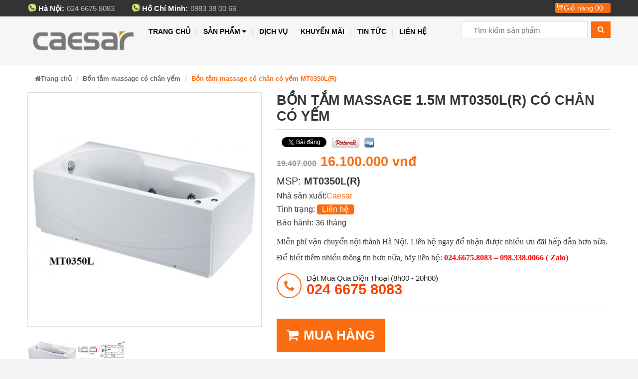

--- FILE ---
content_type: text/html; charset=UTF-8
request_url: https://caesarviet.com/bon-tam-massage-15m-mt0350lr-co-chan-co-yem.html
body_size: 55954
content:
<!doctype html>
<html xmlns="https://www.w3.org/1999/xhtml" dir="ltr" lang="vi" itemscope="itemscope" itemtype="https://schema.org/WebPage">
<head>
	    <!-- This infomations is optimized with SEO -->
	<meta charset="utf-8"/>
	<meta http-equiv="X-UA-Compatible" content="IE=edge,chrome=1"/>
	<meta name="viewport" content="width=device-width,initial-scale=1"/>
    <link rel="shortcut icon" href="https://caesarviet.com/public/fontend/icoeu.ico?v=2" />
    <meta http-equiv="Content-Type" content="text/html; charset=utf-8" /><!-- Mã nguồn Website (Giữ nguyên) -->
    <meta charset="utf-8">
    <title>Bồn tắm massage có chân có yếm MT0350L(R)</title>
    
	    <meta name="robots" content="noodp,index,follow" />
	    
    <meta name="description" content="Bồn tắm massage có chân có yếm MT0350L(R), chính hãng giá cực rẻ,Thiết bị vệ sinh phòng tắm, Thiết bị vệ sinh giá rẻ  tại hà nội. CAM KẾT BÁN HÀNG THẬT 100%."/>
    <meta name="keywords" content="Bồn tắm massage có chân có yếm MT0350L(R), bon tam caesar co chan yem MT0350L(R), bồn tắm caesar, thiết bị vệ sinh caesar" />
    
    <meta name="author" content="Thiết bị vệ sinh Caesar" /><!-- Tác giả website -->
    <meta name="google-site-verification" content="9fIv9A4jFV5E0-ooLEQuzu0PBNqQAAOhqtUtFoxcjr0" />
<meta name="geo.region" content="VN-HN" />
<meta name="geo.placename" content="Hà Nội" />
<meta name="geo.position" content="21.027764;105.83416" />
<meta name="ICBM" content="21.027764, 105.83416" />
<meta name="google-site-verification" content="dRq8wlIKZk4W7iGRXyo-sNNueXdeEkT_azpL9vyY0pA" />
    <meta property="og:locale" content="vi_VN" /><!-- Địa phương -->
    <meta property="og:type" content="article" /><!-- Phân loại website (Thường là article) -->
    <meta property="og:url" itemprop="url" content="https://caesarviet.com/bon-tam-massage-15m-mt0350lr-co-chan-co-yem.html" ><!-- Địa chỉ chính của Website -->
    <meta property="og:site_name" content="Thiết bị vệ sinh Caesar" ><!-- Tên Website-->
    <meta property="og:title" itemprop="name" content="Bồn tắm massage có chân có yếm MT0350L(R)" />
    <meta property="og:image"  itemprop="thumbnailUrl" content="/upload/images/san-pham/bon-tam/bon-tam-massage-co-chan-yem/MT0350L.jpg" /><!-- Đường dẫn ảnh logo công ty-->
	<meta property="og:description" content="Bồn tắm massage có chân có yếm MT0350L(R), chính hãng giá cực rẻ,Thiết bị vệ sinh phòng tắm, Thiết bị vệ sinh giá rẻ  tại hà nội. CAM KẾT BÁN HÀNG THẬT 100%." />
	
	<link rel="canonical" href="https://caesarviet.com/bon-tam-massage-15m-mt0350lr-co-chan-co-yem.html" />
    <!-- **CSS - stylesheets** -->
    
	<link rel="stylesheet" type="text/css" href="https://caesarviet.com/public/fontend/css/bootstrap.css">
	
	<script src="https://caesarviet.com/public/fontend/js/jquery.min.js"></script>
	<link href="https://caesarviet.com/public/fontend/css/owl.carousel.css" rel="stylesheet" type="text/css">
	<script src="https://caesarviet.com/public/fontend/js/owl.carousel.js" type="text/javascript"></script>
	<script src="https://caesarviet.com/public/fontend/js/sliderproduct.js" type="text/javascript"></script>
	
	
	<!-- Global site tag (gtag.js) - Google Analytics -->
<script async src="https://www.googletagmanager.com/gtag/js?id=G-GY989KCV7L"></script>
<script>
  window.dataLayer = window.dataLayer || [];
  function gtag(){dataLayer.push(arguments);}
  gtag('js', new Date());

  gtag('config', 'G-GY989KCV7L');
</script>
	<script data-schema="Organization" type="application/ld+json">
			{"name":"Thiết bị vệ sinh Caesar",
			"url":"https://caesarviet.com/",
			"logo":"https://caesarviet.com/https://caesarviet.com/upload/images/logo/logo-caesar-new.png",
			"alternateName" : "Thiết bị vệ sinh Caesar gồm bồn cầu, lavabo, sen vòi, phụ kiện... thiết kế đồng bộ, chất liệu cao cấp, dễ thi công và bền bỉ, phù hợp mọi không gian phòng tắm hiện đại.",
			"sameAs":["https://www.facebook.com/eumart.vn?fref=ts","https://plus.google.com/u/0/100703135745799840046","https://twitter.com/pqhien183"],
			"@type":"Organization","@context":"https://schema.org"}
	</script>
</head>

<body >
	<style>

	body {
    font-family: arial, helvetica, sans serif;
    background: #f4f4f4;
}
ul,
ol {
    list-style: none;
    padding: 0px;
}
img {
    max-width: 100%;
}
.container {
    width: 1170px;
    padding:0px 0px 0px 0px;
}
h1, h2 , h3 , h4, h5 , h6{
    font-size: initial;
    line-height: initial;
}
.success,
.warning,
.attention,
.information {
    padding: 7px 10px 7px 33px;
    color: #555555;
}
.success {
    color: #313942;
}
.recover-password,
.reset-success {
    display: none;
}
.customer-login .alert,
.recover-password .alert {
    display: none
}
.account-user {
    margin-right: 60px;
    width: 172px;
    font-size: 14px;
}
.account-user p {
    margin: 0;
}
.user-name {
    margin-bottom: 20px;
}
.account-table table {
    width: 100%;
    text-align: left;
}
.account-table td {
    padding-top: 15px;
    color: #000;
}
.account-table td.money {
    text-align: left;
}
.account-table tbody,
.last-row td,
.account-user .status {
    padding-bottom: 15px;
}
.account-table tfoot {
    text-align: left;
    border-top: 1px solid #ccc;
}
.cart-headers {
    border-bottom: 1px solid #ccc;
}
tr.order_summary .label {
    font-size: 16px;
}
tr.order_summary td {
    padding-top: 0;
}
.cart-headers th {
    text-align: left
}
.order-total,
.order-quantity,
.order-money {
    text-align: right;
}
.return {
    border-top: 1px solid #ccc;
    padding-top: 15px;
}
.add-address-wrapper {
    margin-bottom: 30px;
    padding-bottom: 30px;
    border-bottom: 1px solid #ccc;
}
.user-address {
    margin-bottom: 30px;
    padding-bottom: 30px;
    border-bottom: 1px solid #ccc;
}
.user-address p,
.user-address h3 {
    margin: 0;
}
.last-address {
    border-bottom: none;
    padding: 0;
}
.update-address {
    margin-top: 15px;
}
.customer-address-table td {
    padding-top: 15px;
}
.warning {
    background: #fff url('../img/warning.png') 20px center no-repeat;
    color: #313942;
}
.attention {
    background: #fff url('../img/attention.png') 20px center no-repeat;
}
.success,
.warning,
.attention,
.information {
    margin: 15px;
    border: 2px solid #eee;
    color: #342D38;
    float: right;
    position: fixed;
    right: 10px;
    top: 10px;
    font-size: 12px;
    font-weight: 600;
    line-height: 24px;
    padding: 30px 20px 30px 60px;
    z-index: 99999999;
    opacity: 0.9;
}
#notification a,
.success a {
    color: #555;
    font-weight: 600;
}
.attention {
    right: 50%;
    top: 50%;
}
.success .close,
.warning .close,
.attention .close,
.information .close {
    float: right;
    cursor: pointer;
    margin-left: 10px;
    padding: 5px;
}
.required {
    color: #668389;
    font-weight: 600;
    padding: 10px 0px 0px 0px;
}
.error {
    display: block;
    color: #FF0000;
    font-size: 12px;
    padding: 10px 0px 0px 0px;
}
.help {
    color: #999;
    font-size: 10px;
    font-weight: normal;
    font-family: Verdana, Geneva, sans-serif;
    display: block;
}
.header {
    background: #f6f6f6;
    padding: 10px 0 10px 0;
}
.top-bar {
    background-color: #333;
    color: #bbb;
    padding: 6px 0;
    font-size: 12px;
}
.top-bar a {
    color: #bbb
}
.boxtaikhoan {
    display: inline-block;
}
.boxtaikhoan > a > i {
    color: #fff;
}
.hotline_top {
    display: inline-block;
    font-size: 15px;
    background: url(https://caesarviet.com/public/fontend/css/images/icondienthoai.png) no-repeat;
    padding: 0px 0px 0px 22px;
    margin: 0px 30px 0px 0px;
}
.hotline_top b{
	float:left;
	margin:0px 5px 0px 0px;
}
.diachi_header {
    margin: 0;
    display: inline-block;
    margin-left: 15px;
}
.diachi_header span {
    font-weight: bold;
    color: #fff;
}
ul#cart-sidebar {
    margin: 0;
}
.tblres {
    width: 100%;
    border-collapse: collapse;
    margin-bottom: 25px;
}
.tblres tr:nth-of-type(odd) {
    background: #fcfcfc;
}
.tblres th {
    background: #fcfcfc;
    color: #444444;
    font-weight: normal;
    text-align: center;
    font-size: 14px;
    text-transform: uppercase;
}
.tblres td,
.tblres th {
    padding: 6px;
    border: 1px solid #ccc;
    text-align: center;
}
.tblres td.text-right {
    text-align: right;
    padding-right: 20px;
}
.tblres td .product .product-quantity .input-group {
    margin: 0 auto;
}
.tblres .product {
    background: none
}
div#cart-info > div {
    background: #fff;
    box-shadow: 1px 1px 1px #ddd;
}
.box-cart {
    display: inline-block;
    background: #f96d10 url(https://caesarviet.com/public/fontend/css/images/icon_minicart.png) no-repeat left top;
    border-radius: 3px;
    padding: 0px 7px 0px 9px;
    
}
.box-cart > a {
    color: #fff;
    padding: 0 8px;
    font-size: 14px;
}
.cart-info.dropdown-menu {
    box-shadow: none;
    z-index: 10001;
    padding-top: 0px;
    width: 350px;
    right: 0;
    left: auto !important;
    background: transparent;
    border: none;
    border-left: 1px solid #eee;
    border-right: 1px solid #eee;
}
ul#cart-sidebar {
    background: #fff;
    border-top: 3px solid #f96d10;
    padding: 15px 20px;
}
.top-subtotal,
.actions {
    background: #fff;
    padding-bottom: 11px;
    text-align: center;
}
.top-subtotal {
    font-weight: bold;
    color: #f96d10;
}
.btn-checkout,
.view-cart {
    background: rgb(58, 54, 54);
    color: #fff;
    border: 0;
    padding: 5px 15px;
    margin: 6px 10px;
}
.cart_img {
    border-bottom: 1px solid #ddd;
    padding: 12px 0;
}
.product-imgcart img {
    width: 30px;
    float: left;
    margin-right: 5px;
}
.product-details a,
.product-details p,
.product-details strong,
.product-details span {
    display: table-cell;
    font-size: 12px;
    font-weight: bold;
}
.product-details {
    display: table;
    padding: 7px 0;
}
.cart_img a,
.cart_img {
    color: #666;
}
.product-details .product-name {
    font-weight: bold;
    width: 151px;
    padding: 0 10px;
    font-size: 12px;
    line-height: 14px !important;
}
.soluong_cart {
    padding: 0 19px 0 10px;
}
.cart_img a.fa.fa-times {
    padding: 0 17px;
}
.show-login {
    font-size: 12px;
    color: #777;
    background: #fbfbfb;
    border: 1px solid #f5f5f5;
    height: 30px;
    padding-left: 10px;
    padding-top: 10px;
}
.show-login a {
    color: #4DC7EC;
    font-size: 12px;
}
.show-login a:hover {
    color: #444;
}
.error.col-md-12 {
    color: #FF0000;
    display: block;
    margin: 20px;
}
.registerbox {
    padding: 20px 20px;
    background: #FFFFFF;
    margin-bottom: 15px;
    padding-bottom: 15px;
}
.loginbox {
    border: 1px solid #eee;
    padding: 20px 20px;
    background: #FFFFFF;
}
.order-notes p {
    font-size: 12px;
    color: #555;
}
.shiptobilling {
    text-align: right;
}
.shiptobilling h3 {
    float: left;
}
.shiptobilling label {
    float: right;
    margin: 10px 10px 0;
    line-height: 40px;
}
.shiptobilling input[type="checkbox"] {
    margin: 13px 5px 0px;
}
.shipping-address {
    display: none;
}
input:-moz-placeholder,
textarea:-moz-placeholder {
    font-size: 12px;
}
.form-horizontal .control-label {
    text-align: left;
}
.your_order h3 {
    font-size: 14px;
    color: #333;
    font-weight: 400;
    line-height: 22px;
}
.your_order .btn {
    float: right;
    margin-top: 10px;
}
.your_order label {
    color: #888;
    font-size: 12px;
    line-height: 18px;
}
.your_order .radio {
    cursor: pointer;
    color: #555;
}
.your_order .radio:hover {
    color: #4DC7EC;
}
.your_order .radio img {
    margin-left: 5px;
}
.paypal p,
.cheque p,
.transfer p {
    font-size: 12px;
    color: #777;
    border: none;
}
.paypal,
.cheque,
.transfer {
    background: #f5f5f5;
    padding: 3px 10px;
}
.your_order .transfer,
.your_order .cheque,
.your_order .paypal {
    display: none;
}
.my_account p {
    font-size: 22px;
    font-weight: normal;
    color: #333;
    line-height: 40px;
}
.form-vertical .control-label {
    font-size: 12px;
    color: #888;
}
.controls a {
    font-size: 12px;
    color: #888;
}
.controls a:hover {
    color: #4DC7EC;
}
.forgotten h3 {
    background: #fbfbfb;
    border: 1px solid #F3F3F3;
    padding: 5px 15px;
    font-size: 12px;
    color: #333;
    font-weight: 600;
}
p.forgotten-password {
    color: #555;
    font-size: 14px;
    line-height: 24px;
}
.forgotten .form-horizontal .control-label {
    padding-left: 15px;
}
.forgotten .btn-primary {
    float: right;
}
.text_about {
    font-size: 14px;
    color: #777;
    font-family: arial;
}
.img-polaroid {
    border: 1px solid #ddd;
    margin-top: 20px;
    box-shadow: none;
}
.description h4 {
    color: #222;
    font-weight: normal;
}
.description p {
    color: #888;
    font-family: 'Open Sans', Helvetica, Arial;
}
.sitemap ul {
    padding: 5px 15px;
}
.sitemap ul li a {
    font-size: 13px;
    color: #333;
    line-height: 30px;
}
.sitemap ul.subtitle a {
    font-size: 12px;
    color: #888;
    font-weight: normal;
    line-height: 26px;
    text-transform: none;
}
.sitemap .subtitle a:hover {
    color: #4DC7EC;
}
.sitemap ul li a:hover {
    text-decoration: none;
}
.navbar-toggle .icon-bar {
    background: #777;
}
.navbar-toggle {
    border: 2px solid #ccc;
}
.navbar .navbar-toggle {
    border: 1px solid #ccc;
}
.navbar-toggle,
.navbar-default .navbar-toggle:hover,
.navbar-default .navbar-toggle:focus {
    background-color: #fff;
    margin: 0px 20px;
}
.navbar-toggle .icon-bar {
    background: #1BBCB3;
}
.navbar .navbar-brand {
    text-shadow: none;
    font-family: 'Open Sans';
    font-size: 15px;
    padding: 0px;
    line-height: 32px;
    margin-top: 0px;
    margin-left: 10px;
    background: transparent;
    text-transform: uppercase;
    color: #444;
    height:inherit;
}
.navbar-brand > img {
    margin-top: 0px;
    margin-left: 0px;
    margin-right: 5px;
    vertical-align: middle;
    opacity: 1;
    width:100%;
    float:left;
}
.navbar .navbar-brand span {
    color: #555;
    text-shadow: none;
    display: inline-block;
    text-align: center;
}
.navbar {
    background-image: none;
    border: none;
    font-family: 'Open Sans', sans-serif;
    border-radius: 0px;
    box-shadow: none;
    padding: 0px;
    z-index: 10000;
    min-height: 0px;
    margin-bottom:0px;
}
.navbar-toggle .icon-bar {
    background: #1BBCB3;
}
a.menu:after,
.dropdown-toggle:after {
    content: none;
}
.navbar .dropdown-menu:after,
.navbar .dropdown-menu:before {
    content: "";
    background: none;
    border: none !important;
}
.navbar-form.navbar-left {
    margin: 0px;
    margin-right: 5px;
    padding: 0px;
    font-size: 12px;
}
.navbar-form.navbar-right:last-child {
    margin-right: -10px;
}
.navbar-form.navbar-left select.form-control {
    font-size: 12px;
    padding: 6px 10px;
}
.navbar .nav li.dropdown > .dropdown-toggle .caret {
    border-bottom-color: #FFFFFF;
    border-bottom-color: rgba(0, 0, 0, 0.2);
    border-top-color: #FFFFFF;
    border-top-color: rgba(0, 0, 0, 0.2);
    margin-bottom: 2px;
    margin-left: 2px;
    border-width: 2px 2px 0;
}
.navbar .nav li.dropdown:hover > .dropdown-toggle .caret {
    border-bottom-color: #333333;
    border-top-color: #333333;
}
.navbar .nav.cart > li > a span {
    background: #4DC7EC;
    padding: 2px 5px;
    border-radius: 3px;
    font-weight: 400px;
    font-family: Open Sans;
    color: #fff;
    margin-left: 20px;
}
.navbar .nav > .active > a,
.navbar .nav > .active > a:hover,
.navbar .nav > .active > a:focus {
    font-family: arial, helvetica, sans serif;
}

.menumain a {
    font-weight: bold;
    font-family: arial, helvetica, sans serif;
    font-size: 14px;
    color: #000;
}
.menumain ul.nav.navbar-nav > li > a {
    text-transform: uppercase;
    padding:10px 13px;
}
.menumain > .navbar-collapse > ul > li > a {
    position: relative
}
.menumain > .navbar-collapse > ul > li > a:after {
    content: "";
    height: 13px;
    width: 1px;
    position: absolute;
    top: 15px;
    right: 0;
    border-left: 1px dotted #999;
}
.navbar .nav > li:hover > a {
    background: transparent;
    color: #f96d10;
}
.menumain .nav > li.dropdown:hover > a:before {
    clear: both;
    content: ' ';
    display: block;
    width: 0;
    height: 0;
    border-style: solid;
    border-color: transparent transparent #f96d10 transparent;
    position: absolute;
    border-width: 0px 7px 6px 7px;
    bottom: 0px;
    left: 50%;
    margin: 0 0 0 -5px;
    z-index: 1009;
}
.menumain .nav > li.dropdown:hover .dropdown-menu{
    display: block;
}
.menumain .dropdown-menu {
    background: #fff;
    padding: 0px;
    border: none;
    min-width: 200px;
    border-top: 3px solid #f96d10;
    box-shadow: 0px 0px 16px -3px #999;
	min-width: 870px;
	padding: 5px 0px 10px;
}
body .menumain .dropdown-menu-1 {
    background: #fff;
    padding: 0px;
    border: none;
	min-width: 220px !important;
	left: 45% !important;
    border-top: 3px solid #f96d10;
    box-shadow: 0px 0px 16px -3px #999;
	padding: 5px 0px 10px;
}

.sub1 > li > a.title-catemenu {
    color: #f96d10;
    font-weight: bold;
    font-size: 18px;
    margin: 10px 0;
    display: block;
    padding: 0px 0px 0px 0px;
    text-transform: uppercase;
}
.sub2 > li > a {
    color: #666;
    font-size: 14px;
    font-weight: normal;
    padding: 2px 9px;
    display: block;
}
.title_bestseller {
    font-weight: bold;
    color: #f96d10;
    margin: 15px 0;
}
.bestseller_one_img img {
    float: left;
}
.bestseller_one_name {
    margin: 0;
    line-height: 11px;
}
.bestseller_one_name a {
    font-size: 15px;
    color: #666;
    line-height: 15px;
}
.bestseller_one {
    padding: 5px 0;
    border-bottom: 1px dotted #ddd;
}
.bestseller_one_price .price-new {
    color: #ff4200;
    font-weight: bold;
}
.icon-search {
    background: #f96d10;
    color: #fff;
    border-radius: 0;
    padding: 6px 12px;
    line-height: 19px;
    display: inline-block;
}
.search-query {
    height: 34px;
    font-size: 15px;
    width: 253px;
    display: inline-block;
    padding: 0 0 0px 11px;
    font-family: arial, helvetica, sans serif;
    margin-right: 3px;
    border: 1px solid #e5e5e5;
}
.search-query,
.icon-search {
    vertical-align: top;
}
.navbar-collapse {
    position: relative;
}
.nav > li {
    position: static
}
.loader {
    position: absolute;
    left: 0px;
    top: 0px;
    width: 100%;
    z-index: 9999;
    background: url('https://caesarviet.com/public/fontend/css/images/lazy-loader.gif') 50% 50% no-repeat #f5f5f5;
}
div.sohomepage-slider {
    margin: 0px 0 10px 0px;
    float: left;
    width: 100%;
    overflow: hidden;
}
div.sohomepage-slider .loader {
    position: absolute;
    left: 0px;
    top: 100px;
    width: 100%;
    z-index: 9999;
    background: url('https://caesarviet.com/public/fontend/css/images/lazy-loader.gif') 50% 50% no-repeat #f5f5f5;
}
div.sohomepage-slider .so-homeslider {
    border: 0;
    overflow: hidden;
}
div.sohomepage-slider .so-homeslider img {
    width: auto;
    transform-style: inherit;
}
div.sohomepage-slider .so-homeslider:before {
    content: "";
    width: 100%;
    height: 100%;
    background: #fff;
    opacity: 0.5;
    filter: alpha(opacity=50);
    left: -100%;
    position: absolute;
    z-index: 9;
}
div.sohomepage-slider .so-homeslider:after {
    content: "";
    width: 100%;
    height: 100%;
    top: 0;
    background: #fff;
    opacity: 0.5;
    filter: alpha(opacity=50);
    right: -100%;
    position: absolute;
    z-index: 9;
}
div.sohomepage-slider .so-homeslider .owl2-stage-outer {
    overflow: visible !important;
}
div.sohomepage-slider .so-homeslider .owl2-controls {
    display: table;
    position: relative;
    width: 1150px;
    margin: 0 auto;
    bottom: 49px;
}
div.sohomepage-slider .so-homeslider .owl2-controls .owl2-nav div {
    width: 40px;
    height: 40px;
    background: #fff;
    position: absolute;
    top: 50%;
    margin: 0 !important;
    border: 0;
    opacity: 1;
    text-indent: -10000px;
}
div.sohomepage-slider .so-homeslider .owl2-controls .owl2-nav div.owl2-prev {
    left: 0;
}
div.sohomepage-slider .so-homeslider .owl2-controls .owl2-nav div.owl2-prev:before {
    content: "";
    width: 20px;
    height: 20px;
    position: absolute;
    top: 10px;
    left: 13px;
    background: url("https://caesarviet.com/public/fontend/css/images/mega_i.png") no-repeat -30px -335px;
    opacity: 1 !important;
}
div.sohomepage-slider .so-homeslider .owl2-controls .owl2-nav div.owl2-prev:after {
    content: "";
    width: 700px;
    height: 600px;
    position: absolute;
    top: -300px;
    left: -700px;
    background: #fff;
    z-index: 10;
    opacity: 0;
}
div.sohomepage-slider .so-homeslider .owl2-controls .owl2-nav div.owl2-prev:hover {
    background-color: #f96d10;
}
div.sohomepage-slider .so-homeslider .owl2-controls .owl2-nav div.owl2-prev:hover:before {
    background-position: -30px -377px;
}
div.sohomepage-slider .so-homeslider .owl2-controls .owl2-nav div.owl2-next {
    right: 0;
}
div.sohomepage-slider .so-homeslider .owl2-controls .owl2-nav div.owl2-next:after {
    content: "";
    width: 20px;
    height: 20px;
    position: absolute;
    top: 10px;
    left: 15px;
    background: url("https://caesarviet.com/public/fontend/css/images/mega_i.png") no-repeat -30px -469px;
}
div.sohomepage-slider .so-homeslider .owl2-controls .owl2-nav div.owl2-next:before {
    content: "";
    width: 700px;
    height: 600px;
    position: absolute;
    top: -300px;
    right: -700px;
    background: #fff;
    z-index: 10;
    opacity: 0;
}
div.sohomepage-slider .so-homeslider .owl2-controls .owl2-nav div.owl2-next:hover {
    background-color: #f96d10;
}
div.sohomepage-slider .so-homeslider .owl2-controls .owl2-nav div.owl2-next:hover:after {
    background-position: -30px -424px;
}
div.sohomepage-slider .so-homeslider .owl2-controls .owl2-dots {
    position: absolute;
    width: 100%;
    text-align: center;
    left: 0;
    height: 0;
}
div.sohomepage-slider .so-homeslider .owl2-controls .owl2-dots .owl2-dot {
    display: inline-block;
    float: none;
}
div.sohomepage-slider .so-homeslider .owl2-controls .owl2-dots .owl2-dot span {

    display: inline;
    font-size: 0px;
    width: 10px;
    height: 10px;
    background: #f96d10;
    margin:0px 5px;
    float: left;
    border-radius: 100%;
}
div.sohomepage-slider .so-homeslider .owl2-controls .owl2-dots .owl2-dot.active span {
	background: red;
}

div.sohomepage-slider .so-homeslider .owl2-controls .owl2-dots .owl2-dot:last-child:after {
    display: none;
}
div.sohomepage-slider .owl2-item {
    opacity: 0.2;
}
div.sohomepage-slider .owl2-item.active.center {
    opacity: 1;
    overflow: hidden;
}
div.sohomepage-slider .owl2-item.active.center .description .block-des.blockdes-active {
    opacity: 1;
    animation: moveleft 1s ease-in-out;
    -webkit-animation: moveleft 1s ease-in-out;
}
div.sohomepage-slider .sohomeslider-description {
    padding: 0;
    position: static;
}
div.sohomepage-slider .sohomeslider-description .block-des {
    position: absolute;
    left: 10%;
    top: 50%;
    max-width: 380px;
    background: rgba(255, 255, 255, 0.9);
    border-radius: 15px;
    padding: 15px 20px;
    opacity: 0;
}
div.sohomepage-slider .sohomeslider-description .block-des .title {
    margin: 0 -2px;
}
div.sohomepage-slider .sohomeslider-description .block-des .title span {
    font-size: 36px;
    color: #222;
    font-weight: 600;
    padding: 0 2px;
    line-height: 28px;
    text-transform: uppercase;
}
div.sohomepage-slider .sohomeslider-description .block-des .title span:nth-child(1) {
    font-size: 24px;
    color: #e15041;
}
div.sohomepage-slider .sohomeslider-description .block-des .title span:nth-child(2) {
    font-size: 24px;
    font-weight: 300;
}
div.sohomepage-slider .sohomeslider-description .block-des .des {
    font-size: 12px;
    color: #555;
}
div.sohomepage-slider .sohomeslider-description .block-des .more {
    height: 30px;
    width: 30px;
    border-radius: 30px;
    background: #f96d10;
    color: #fff;
    line-height: 38px;
    text-align: center;
    position: absolute;
    top: 50%;
    right: -15px;
}
div.sohomepage-slider .sohomeslider-description .block-des .more i {
    float: none;
    font-size: 25px;
}
div.sohomepage-slider .sohomeslider-description .block-des .more:hover {
    background: #21682a;
}
div.sohomepage-slider .sohomeslider-description h2.caption {
    margin: 0 0 2px;
}
div.sohomepage-slider .sohomeslider-description h2.caption a {
    font-size: 35px;
    color: #333;
    text-transform: uppercase;
    font-weight: 700;
    background: rgba(255, 255, 255, 0.9);
    padding: 10px 70px;
    position: relative;
}
div.sohomepage-slider .sohomeslider-description h2.caption a span:last-child {
    color: #f96d10;
}
div.sohomepage-slider .sohomeslider-description h2.caption a i {
    position: absolute;
    left: 0;
    top: 0;
    height: 100%;
    width: 60px;
    font-size: 30px;
    text-align: center;
    background: #fdde32;
    line-height: 55px;
}
div.sohomepage-slider .sohomeslider-description h2.caption a:hover {
    color: #f96d10;
}
div.sohomepage-slider .sohomeslider-description h2.caption a:hover i {
    color: #fff;
}
div.sohomepage-slider .sohomeslider-description .save {
    height: 190px;
    width: 190px;
    border-radius: 50%;
    overflow: hidden;
    position: absolute;
    right: 10%;
    top: 50%;
    padding: 60px 0;
    opacity: 0;
}
div.sohomepage-slider .sohomeslider-description .save:before {
    content: "";
    position: absolute;
    top: 5px;
    left: 5px;
    right: 5px;
    bottom: 5px;
    background: #fff36c;
    opacity: 0.9;
    border-radius: 50%;
    z-index: 1;
}
div.sohomepage-slider .sohomeslider-description .save:after {
    content: "";
    height: 100%;
    width: 100%;
    position: absolute;
    top: 0;
    left: 0;
    border: 5px solid #e7e7e7;
    opacity: 0.8;
    border-radius: 50%;
    z-index: 1;
}
div.sohomepage-slider .sohomeslider-description .save span {
    color: #222;
    display: block;
    text-transform: uppercase;
    line-height: 38px;
    position: relative;
    text-align: center;
    z-index: 2;
}
div.sohomepage-slider .sohomeslider-description .save span:nth-child(1) {
    font-size: 30px;
    font-weight: 300;
}
div.sohomepage-slider .sohomeslider-description .save span:nth-child(2) {
    font-size: 48px;
    font-weight: 600;
}
.so-homeslider {
    border: 0;
}
.so-homeslider img {
    width: auto;
    transform-style: inherit
}
.so-homeslider img:before {
    content: "";
    width: 100%;
    height: 100%;
    background: #fff;
    opacity: 0.5;
    filter: alpha(opacity=50);
    left: -100%;
    position: absolute;
    z-index: 9;
}
.so-homeslider img:after {
    content: "";
    width: 100%;
    height: 100%;
    top: 0;
    background: #fff;
    opacity: 0.5;
    filter: alpha(opacity=50);
    right: -100%;
    position: absolute;
    z-index: 9;
}
.so-homeslider .owl2-stage-outer {
    overflow: visible !important;
}
.so-homeslider .owl2-controls {
    display: table;
    position: relative;
    width: 1150px;
    margin: 0 auto;
    bottom: 30px;
}
.so-homeslider .owl2-nav div {
    width: 40px;
    height: 40px;
    background: #fff;
    position: absolute;
    top: 50%;
    margin: 0 !important;
    border: 0;
    opacity: 1;
}
.so-homeslider .owl2-nav div .owl2-prev {
    left: 0;
}
.so-homeslider .owl2-nav div .owl2-prev:before {
    content: "";
    width: 20px;
    height: 20px;
    position: absolute;
    top: 10px;
    left: 13px;
    background: url(https://caesarviet.com/public/fontend/css/images/mega_i.png) no-repeat -30px -335px;
    opacity: 1 !important;
}
.so-homeslider .owl2-nav div .owl2-prev:after {
    content: "";
    width: 700px;
    height: 600px;
    position: absolute;
    top: -300px;
    left: -700px;
    background: #fff;
    z-index: 10;
    opacity: 0;
}
.so-homeslider .owl2-nav div .owl2-prev:before {
    background-position: -30px -377px;
}
.so-homeslider .owl2-next {
    right: 0;
}
.so-homeslider .owl2-next:after {
    content: "";
    width: 20px;
    height: 20px;
    position: absolute;
    top: 10px;
    left: 15px;
    background: url("https://caesarviet.com/public/fontend/css/images/mega_i.png") no-repeat -30px -469px;
}
.so-homeslider .owl2-next:before {
    content: "";
    width: 700px;
    height: 600px;
    position: absolute;
    top: -300px;
    right: -700px;
    background: #fff;
    z-index: 10;
    opacity: 0;
}
.so-homeslider .owl2-next:hover:after {
    background-position: -30px -424px;
}
.owl2-dots {
    position: absolute;
    bottom: -15px;
    width: 100%;
    text-align: center;
    left: 0;
}
.owl2-dots .owl2-dot {
    display: inline-block;
    float: none;
}
.owl2-dots .owl2-dot span {
    font-size: 14px;
    font-weight: 600;
    margin: 0;
    background: none;
    color: #bbb;
    display: inline;
}
.owl2-dots .owl2-dot span.active span {
    font-size: 24px;
    font-weight: 700;
    color: #fff;
}

.owl2-dots .owl2-dot:last-child:after {
    display: none
}
.so-homeslider .owl2-item.active.center {
    opacity: 1;
    overflow: hidden;
}
.so-homeslider .owl2-item.active.center .description .block-des.blockdes-active {
    opacity: 1;
    animation: moveleft 1s ease-in-out;
    -webkit-animation: moveleft 1s ease-in-out;
    -moz-animation: moveleft 1s ease-in-out;
    -o-animation: moveleft 1s ease-in-out;
    -ms-animation: moveleft 1s ease-in-out;
    transition: all 1s ease-in-out;
}
.so-homeslider .owl2-item.active.center .description .save.save-active {
    opacity: 1;
    animation: mymove5 1.5s ease-in-out;
    -webkit-animation: mymove5 1.5s ease-in-out;
    -moz-animation: mymove5 1.5s ease-in-out;
    -o-animation: mymove5 1.5s ease-in-out;
    -ms-animation: mymove5 1.5s ease-in-out;
}
.sohomeslider-description {
    padding: 0;
    position: static;
}
.sohomeslider-description .block-des {
    position: absolute;
    left: 10%;
    top: 50%;
    max-width: 380px;
    background: rgba(255, 255, 255, 0.9);
    border-radius: 15px;
    padding: 15px 20px;
    opacity: 0;
}
.sohomeslider-description .title {
    margin: 0 -2px;
}
.sohomeslider-description .title span {
    font-size: 36px;
    color: #222;
    font-weight: 600;
    padding: 0 2px;
    line-height: 28px;
    text-transform: uppercase;
}
.sohomeslider-description .title span:nth-child(1) {
    font-size: 24px;
    color: #e15041;
}
.sohomeslider-description .title span:nth-child(2) {
    font-size: 24px;
    font-weight: 300;
}
.sohomeslider-description .des {
    font-size: 12px;
    color: #555;
}
.sohomeslider-description .more {
    height: 30px;
    width: 30px;
    border-radius: 30px;
    background: $background1;
    color: #fff;
    line-height: 38px;
    text-align: center;
    position: absolute;
    top: 50%;
    right: -15px;
}
.sohomeslider-description .more i {
    float: none;
    font-size: 25px;
}
.sohomeslider-description .more i:hover {
    background: darken($background1, 20%);
}
.sohomeslider-description h2.caption {
    margin: 0 0 2px;
}
.sohomeslider-description h2.caption a {
    font-size: 35px;
    color: #333;
    text-transform: uppercase;
    font-weight: 700;
    background: rgba(255, 255, 255, 0.9);
    padding: 10px 70px;
    position: relative;
}
.sohomeslider-description h2.caption a span:last-child {
    color: #f96d10;
}
.sohomeslider-description h2.caption a i {
    position: absolute;
    left: 0;
    top: 0;
    height: 100%;
    width: 60px;
    font-size: 30px;
    text-align: center;
    background: #fdde32;
    line-height: 55px;
}
.sohomeslider-description .save {
    height: 190px;
    width: 190px;
    border-radius: 50%;
    overflow: hidden;
    position: absolute;
    right: 10%;
    top: 50%;
    padding: 60px 0;
    opacity: 0;
}
.sohomeslider-description .save:before {
    content: "";
    position: absolute;
    top: 5px;
    left: 5px;
    right: 5px;
    bottom: 5px;
    background: #fff36c;
    opacity: 0.9;
    border-radius: 50%;
    z-index: 1;
}
.sohomeslider-description .save:after {
    content: "";
    height: 100%;
    width: 100%;
    position: absolute;
    top: 0;
    left: 0;
    border: 5px solid #e7e7e7;
    opacity: 0.8;
    border-radius: 50%;
    z-index: 1;
}
.sohomeslider-description h2.caption a:hover {
    color: $linkColor;
}
.sohomeslider-description h2.caption a:hover i {
    color: #fff;
}
.box-banner {
	margin: 0 0px;
    width: 100%;
    float: left;
}
.box-banner .col-sm-4.col-xs-12 {
    padding: 0 5px;
}
.row1 {
    margin-bottom: 10px;
}
.box-banner a{
    position: relative;
    display: block;
    overflow: hidden;
    margin:0px 10px 0px 0px;
	float: left;
}
.box-banner a.a-box-banner-last{
	margin:0px 0px 0px 0px;
}

.box-banner a:before{
    border-color: #000 transparent transparent;
    border-style: solid;
    border-width: 0;
    content: "";
    height: 0;
    left: 0;
    opacity: 0.2;
    position: absolute;
    top: 0;
    transition: all 0.5s ease-in-out;
    width: 0;
}
.box-banner  a:after{
    border-color: transparent transparent #000;
    border-style: solid;
    border-width: 0;
    bottom: 0;
    content: "";
    height: 0;
    opacity: 0.2;
    position: absolute;
    right: 0;
    transition: all 0.5s ease-in-out;
    width: 0;
}
.box-banner a:hover:before {
    border-width: 1150px 680px 0 0;
    transition: all 0.3s ease-in-out;
}
.box-banner a:hover:after{
    border-width: 0 0 1150px 680px;
    transition: all 0.3s ease-in-out;
}
.re-ship-phone .item {
    padding: 15px 0 15px 65px;
    background: #f4f4f4;
    overflow: hidden;
    border-radius: 46px 0 0 46px;
    color: #444;
    font-size: 18px;
    position: relative;
    font-weight: 600;
    text-transform: uppercase;
    margin: 10px 0;
}
.re-ship-phone .item .icon.icon4 {
    background-image: url("https://caesarviet.com/public/fontend/css/images/phone1.png");
    background-repeat: no-repeat;
    background-position: center;
}
.re-ship-phone .item .icon.icon3 {
    background-image: url("https://caesarviet.com/public/fontend/css/images/money.png");
    background-repeat: no-repeat;
    background-position: center;
}
.re-ship-phone .item .icon.icon2 {
    background-image: url("https://caesarviet.com/public/fontend/css/images/ship.png");
    background-repeat: no-repeat;
    background-position: center;
}
.re-ship-phone .item .icon.icon1 {
    background-image: url("https://caesarviet.com/public/fontend/css/images/return.png");
    background-repeat: no-repeat;
    background-position: center;
}
.re-ship-phone .item .des span {
    color: #f96d10;
}
.re-ship-phone .item .des {
    margin: 0;
    line-height: 21px;
    font-size: 16px;
}
.re-ship-phone .item .icon {
    height: 50px;
    width: 50px;
    position: absolute;
    left: 0;
    top: 0;
    border-radius: 50%;
    background-color: #666;
}
.moduleship {
    margin: 20px 0;
}
.so-spotlight1 {
    padding-bottom: 40px;
    margin-bottom: 20px;
}
.so-slideshow,
.so-spotlight1 {
    background: #fff;
}
ul.list-cate-banner .item-sub-cat {
    margin: 0;
    width: 100%;
    position: relative;
    float:left;
}
ul.list-cate-banner .item-sub-cat a {
    font-size: 17px;
    color: #555;
    transform: translate(0, 0);
    -moz-transform: translate(0, 0);
    -webkit-transform: translate(0, 0);
    transition: all 0.3s ease-in-out;
    padding: 10px 0 10px 15px;
    color: #444444;
    position: relative;
    text-decoration: none;
    word-wrap: break-word;
    display: block;
}
ul.list-cate-banner .item-sub-cat a {
    font-weight: normal;
    text-transform: uppercase;
}

ul.list-cate-banner .item-sub-cat h3{
	margin:inherit;
	line-height: inherit;
}
ul.list-cate-banner .item-sub-cat em {
    position: absolute;
    right: 15px;
    top: 6px;
    width: 50px;
    text-align: right;
}
.list-cate-banner {
    padding: 10px 0;
    background: #fff;
        width: 100%;
    float: left;
}
ul.list-cate-banner .item-sub-cat:hover a {
    padding: 10px 0 10px 30px;
    color: #f96d10;
}
ul.list-cate-banner .item-sub-cat:hover ul{
	display:block;
}
ul.list-cate-banner .item-sub-cat ul {
	position: absolute;
    float: left;
    width: 100%;
    left: 100%;
    background: #fff;
    z-index: 69;
    top: 0px;
    display:none;
}
ul.list-cate-banner .item-sub-cat:hover ul li a{
	color: #444444;
	padding: 8px 0 8px 15px;
}
ul.list-cate-banner .item-sub-cat:hover ul li a:hover{
	color: #f96d10;
}
ul.list-cate-banner .item-sub-cat ul li{
    
}
ul.list-cate-banner .item-sub-cat ul li h4{
	margin:inherit;
	line-height: inherit;
}
ul.list-cate-banner .item-sub-cat ul li a{
    text-transform: none;
    font-weight: normal;
	text-transform: initial;
}
.label-sale {
    background: #f96d10 none repeat scroll 0 0;
    display: inline-block;
    left: -34px;
    padding: 30px 30px 5px;
    position: absolute;
    top: -12px;
    transform: rotateZ(-45deg);
    -moz-transform: rotateZ(-45deg);
    -webkit-transform: rotateZ(-45deg);
    -o-transform: rotateZ(-45deg);
    -ms-transform: rotateZ(-45deg);
    z-index: 9;
    text-transform: uppercase;
    font-size: 17px;
}
.img-1 {
    position: relative;
    z-index: 2;
    opacity: 1;
    transition: all 0.5s ease-in-out;
}
.img-2 {
    position: absolute;
    z-index: 1;
    top: 0;
    left: 0px;
    opacity: 0;
    display: block;
    transform: rotateY(90deg);
    transition: all 0.5s ease-in-out;
}
/******
.product-thumb .item .item-inner:hover .img-1 {
    opacity: 0;
    transform: rotateY(90deg);
    transition: all 0.5s ease-in-out;
}
.product-thumb .item .item-inner:hover .img-2 {
    opacity: 1;
    transform: rotateY(0deg);
    transition: all 0.5s ease-in-out;
    width: auto !important;
}
******/
.item .item-inner .button-group {
    position: absolute;
    width: 100%;
    top: 50%;
    z-index: 5;
}
.product-thumb .item .item-inner .button-group .button {
    height: 34px;
    margin-left: 33%;
    width: 37px;
    background: rgba(0, 0, 0, 0.6);
    color: #fff;
    display: inline-block;
    line-height: 38px;
    vertical-align: top;
    border: none;
    padding: 0;
    text-align: center;
    opacity: 0;
    transform: translateY(-150px);
    -moz-transform: translateY(-150px);
    -webkit-transform: translateY(-150px);
    transition: all 0.5s ease-in-out;
}
.product-thumb .item .item-inner .button-group a {
    color: #fff;
    font-size: 16px;
}
.button-group a.biz-qv-button {
    padding: 6px 0px !important;
    display: inline-block !important;
    border-radius: 0;
    text-align: center;
    position: absolute !important;
    transition: all 0.3s ease-in-out 0s;
    -moz-transition: all 0.3s ease-in-out 0s;
    -webkit-transition: all 0.3s ease-in-out 0s;
    -o-transition: all 0.3s ease-in-out 0s;
    -ms-transition: all 0.3s ease-in-out 0s;
    opacity: 1;
    filter: alpha(opacity=0);
    border: none;
    z-index: 70999 !important;
    text-indent: -100000px;
    background: rgba(0, 0, 0, 0.6) url('https://caesarviet.com/public/fontend/css/images/search111.png') no-repeat center center !important;
    width: 37px;
    left: 19% !important;
    display: inline-block;
}
.product-thumb .item .item-inner:hover .image .button-group .button {
    opacity: 1;
    transform: translateY(0);
    -moz-transform: translateY(0);
    -webkit-transform: translateY(0);
    transition: all 0.3s ease-in-out;
}
.product-thumb .item .item-inner:hover .button-group .button:nth-child(1) {
    transition-delay: 0.2s;
}
.product-thumb .item .item-inner:hover .button-group .button:nth-child(2) {
    transition-delay: 0.000001s;
}
.product-thumb .item .item-inner:hover .button-group .button:nth-child(3) {
    transition-delay: 0.3s;
}
.product-thumb .item .item-inner:hover .button-group .button:nth-child(4) {
    transition-delay: 0s;
}
.product-thumb .item .item-inner {
    background: #fff;
    border: 1px solid #ddd;
    margin: 0px 0 15px 0;
    overflow: hidden;
    position: relative;
}
.bizweb-product-reviews-badge > div:nth-child(2),
.bizweb-product-reviews-badge > div:nth-child(3) {
    display: none;
}
.bizweb-product-reviews-badge {
    margin: 0 9px;
    margin: 0 auto;
}
.star-off-png {
    font-size: 11px !important;
}
.caption:hover h4 a, .caption:hover h3 a , .caption:hover h2 a  , .caption:hover h5 a {
    color: #f96d10;
}
.caption h4 a , .caption h2 a , .caption h3 a , .caption h5 a   {
    color: #444;
    font-weight: bold;
    font-size: 16px;
    text-align: center;
    display: block;
	height: 40px;
}
.price,
.price .price-new,
.price span.price {
    font-weight: 600;
    color: #ff4200;
    font-size: 19px;
}
.price .price-old {
    font-size: 12px;
    font-weight: normal;
    color: #888;
    text-decoration: line-through;
}
.caption h4 , .caption h2 , .caption h3 {
    margin: 10px 0px 2px;
    height: 38px;
    overflow: hidden;
}
.price {
    padding: 0 2px;
    text-align: center;
}
.header-title {
    border-bottom: 1px solid #e1e1e1;
    margin-bottom: 15px;
    position: relative;
    margin-top: 15px;
}
.header-title:after {
    position: absolute;
    content: "";
    width: 300px;
    height: 3px;
    background: #f96d10;
    bottom: 0px;
}
.modtitle , .modtitle a , .modtitle a:hover{
	border-bottom: 1px solid #e1e1e1;
    margin: 0 0px 2px 0;
    line-height: 33px;
    color: black;
    text-transform: uppercase;
    font-weight: bold;
    font-size: 25px;
    font-size: 25px;
	text-decoration: none;
}
.box-detail h3 {
    margin: 0 0 13px;
}
.breadcrumbs {
    margin: 10px 0;
}
.btn_button:hover {
    color: #fff;
    opacity: 0.9;
}
input.btn.custom-button.btn_button.bgxam {
    background: #ddd;
    color: #000;
    border-color: #999;
}
.bangtong tr td:nth-child(1) {
    font-weight: bold;
    font-size: 15px;
    text-transform: uppercase;
    color: #f96d10;
}
.modtitle span:nth-child(2) {
    color: #888
}
.product-thumb .owl2-prev:before {
    content: "";
    width: 100%;
    height: 100%;
    position: absolute;
    top: 0;
    left: 0;
    background: url(https://caesarviet.com/public/fontend/css/images/arow.png) no-repeat 8px 6px;
    opacity: 1 !important;
}
.product-thumb .owl2-next:before {
    content: "";
    width: 100%;
    height: 100%;
    position: absolute;
    top: 0;
    left: 0;
    background: url(https://caesarviet.com/public/fontend/css/images/arow.png) no-repeat -18px 6px;
    opacity: 1 !important;
}
.product-thumb .owl2-controls .owl2-nav > div {
    position: relative;
    height: 23px;
    width: 23px;
    margin: 0 2px;
    border: 1px solid #ddd;
    background: #fff;
    opacity: 1;
    text-indent: -10000px;
    display: block !important;
}
.product-thumb .owl2-dots {
    display: none !important;
}
.product-thumb .owl2-nav .owl2-prev,
.product-thumb .owl2-nav .owl2-next {
    background: #797575 none repeat scroll 0 0;
    color: #fff;
    cursor: pointer;
    float: left;
    font-family: Arial;
    font-size: 20px;
    font-weight: 600;
    height: 20px;
    line-height: 18px;
    margin: 0 0 0 4px;
    opacity: 0.5;
    outline: medium none;
    text-align: center;
    vertical-align: middle;
    width: 20px;
}
.product-thumb .owl2-controls {
    position: absolute;
    top: -50px;
    right: 0;
}
.so-spotlight3 {
    background-size: cover;
    margin: 0;
    width:100%;
    float:left;
    position: relative;
}
.so-spotlight3 img{
	width:100%;
	float:left;
	min-height: 100px;
}
.so-spotlight3 .container {
    position: absolute;
    top: 75px;
    width: 100%;
    margin: 0px 0px 0px 0px;
}
.newsletter {
    text-align: center;
}
.newsletter span {
    text-transform: uppercase;
    color: #fff;
    font-size: 40px;
    margin-bottom: 10px;
    font-weight: 700;
	margin-top: 20px;
}
.newsletter .page-heading-sub {
    color: #bbb;
    font-size: 14px;
    margin-bottom: 10px;
}
.newsletter span i {
    color: #f96d10;
        font-style: normal;
}
.newsletter input {
    height: 40px;
    border: none;
    vertical-align: top;
    padding: 5px 15px;
    background: #fff;
    color: #999;
    width: 35%;
    font-size: 13px;
    display: inline-block;
    border-radius: 0;
}
.newsletter button {
    height: 40px;
    min-width: 105px;
    margin-left: -4px;
    text-transform: uppercase;
    font-size: 12px;
    color: #fff;
    transition: 0.3s all ease 0s;
    font-weight: 500;
    color: #fff;
    background: #f96d10;
    border-color: #f96d10;
    border-radius: 0;
}
.footer {
    background: #333;
    color: #fff;
    width: 100%;
    float: left;
    padding:30px 0px 0px;
}
.bottom-footer{
	width: 100%;
    margin: 0px auto;
    background: #1b1c1b;
    padding:8px 0px;
    text-align: center;
	float: left;
	font-size:12px;
	    color: #ccc;
}
.bottom-footer span{
    width: 100%;
    float: left;
}
.bottom-footer h1{
	line-height: initial;
    margin: 5px 0px 0px 0px;
    width: 100%;
    float: left;
    text-align: center;
}
#company-info{
	    width: 100%;
    float: left;
    margin:20px 0px 0px 0px;
}
.box-about{
	width:100%;
	float:left;
}
.logo-footer{
	float:left;
	width:100%
}
.logo-footer img{
	width:100%;
	height: inherit;
}
.about-company{
	float:left;
}
.about-company p ,.about-company span{
	line-height:1.3;
}
.border-center-footer{
	width:100%;
	float:left;
	height:1px;
}
.border-center-footer .border-center{
	width:270px;
	margin:0px auto;
	border-top:1px solid #292829;
	border-bottom:1px solid #4a4e4a;
}
.border-center-footer .border-center-1{
	width:96%;
	margin:0px auto;
	border-top:1px solid #292829;
	border-bottom:1px solid #4a4e4a;
}
.address-company{
	padding:20px 0px 0px 0px;
	float:left;
	width:100%;
}
.address-company p{
	background: url('https://caesarviet.com/public/fontend/css/images/icon-map.png') no-repeat;
    padding: 0px 0px 0px 20px;
    line-height: 1;
    margin: 0px 0px 12px 0px;
    width: 100%;
    float: left;
    color:#fff;
    font-size:14px !important;
    font-family: arial, helvetica, sans serif;
}
.address-company p span{
	font-size:14px !important;
}
.title-f {
    font-size: 18px;
    font-weight: bolder;
    margin:0px 0px 10px;
}

.list-f li {
    background: url(icon_list.png) no-repeat left center;
    font-size: 14px;
    transition: all 0.5s ease-in-out;
}
.list-f li:hover {
    margin-left: 15px
}
.list-f li:hover a {
    color: #f96d10}
.list-f li a {
    color: #fff;
    font-size: 15px;
    margin: 0px 0px 5px 0px;
    width: 100%;
    float: left;
}
.footertop {
    background: #fff;
    padding: 9px 0;
}
.social-box span {
    font-weight: bold;
    font-size: 19px;
}
.social-block li {
	display: inline-block;
    vertical-align: top;
    /* width: 25%; */
    text-align: left;
    float: left;
    margin: 0px 10px 0px 0px;
}
.social-block li a {
    display: inline-block;
    height: 35px;
    width: 35px;
    text-align: center;
    margin: 0px;
    transition: 0.3s all ease 0s;
    border-radius: 2px;
}
ul.social-block li.facebook a:hover {
    background: #5171bd;
}
ul.social-block li.facebook a {
    background: #3c599f;
}
ul.social-block li.twitter a {
    background: #5eaade;
}
ul.social-block li.rss a {
    background: #fe9900;
}
ul.social-block li.google_plus a {
    background: #dd4c39;
}
ul.social-block li.pinterest a {
    background: #cb2027;
}
.social-block {
    display: inline-block;
    width: 100%;
    float: left;
    margin: 0px 0px 10px 0px;
}
.social-block,
.social-box span {
    vertical-align: middle;
}
ul.social-block li a .fa {
    margin: 0px;
    color: #fff;
    line-height: 36px;
    font-size: 20px;
}
.list-ft li {
    display: inline-block;
    border-right: 1px solid #ddd;
    font-size: 15px;
    padding: 0 14px;
}
.list-ft li a {
    color: #000
}
ul.list-ft {
    padding: 4px 0;
    text-align: right;
}
.so-maps .contact {
    position: relative;
}
.so-maps .contact .contact-info {
    padding: 30px 30px 20px;
    position: absolute;
    top: 90px;
    right: 15%;
    background-color: #f96d10;
    font-family: Arial;
}
.contact-info .shop-name {
    margin-bottom: 20px;
}
.contact-info .address,
.contact-info .email,
.contact-info .phone {
    margin-bottom: 10px;
}
.contact-info .shop-name h2 {
    margin: 0;
    text-transform: uppercase;
    font-size: 24px;
    font-weight: 600;
    font-style: italic;
    color: #fff;
}
.contact-info label {
    margin: 0;
    padding: 0;
    color: #fff;
    font-size: 12px;
}
.contact-info .address .icon,
.so-maps .contact .contact-info .email .icon,
.so-maps .contact .contact-info .phone .icon {
    display: inline-block;
    height: 34px;
    width: 34px;
    text-align: center;
    border-radius: 50%;
    background: rgba(255, 255, 255, 0.25);
    margin-right: 10px;
}
.contact-info label {
    margin: 0;
    padding: 0;
    color: #fff;
    font-size: 12px;
}
.contact-info .address .icon,
.contact-info label {
    display: inline-block;
    vertical-align: middle;
}
.contact-info label a {
    color: #fff;
    font-size: 12px;
}
.icon .fa {
    color: #fff;
    font-size: 14px;
    line-height: 34px;
}
.box-ykkk {
    background: url(https://caesarviet.com/public/fontend/css/images/twitter-bg.jpg);
    padding: 62px 0;
}
.info_khach img {
    width: 61px;
    float: left;
}
.ykien1 {
    color: #fff;
}
.tenkh {
    font-weight: bold;
    text-transform: uppercase;
    font-size: 23px;
    margin: 0;
}
.info_khach {
    width: 360px;
    margin: 0 auto;
    text-align: left;
}
.info_khach > img {
    margin-right: 11px;
}
section.box-ykkk .product-thumb .owl2-controls {
    width: 100%;
    top: 31px;
}
.box-ykkk .product-thumb .owl2-next:before {
    right: 0 !important;
    left: auto !important;
}
.box-ykkk .owl2-nav {
    width: 100%;
}
.box-ykkk .product-thumb .owl2-controls .owl2-next {
    float: right !important;
}
.box-ykkk .product-thumb .owl2-controls .owl2-nav > div {
    border: 0 !important;
    border-radius: 90% !important;
    text-align: center;
    transition: all 0.3s ease-in-out
}
.blog_item_inner.transition {
    height: 207px;
    overflow: hidden;
    position: relative;
    transition: all 0.5s ease-in-out;
}
.blog_item_title {
    margin: 0;
    text-overflow: ellipsis;
    overflow: hidden;
    white-space: nowrap;
    font-weight: bold;
    padding: 13px 12px;
    position: relative;
    font-size: 16px;
}
.thongtin {
    position: absolute;
    top: 168px;
    background: rgba(0, 0, 0, 0.75);
    width: 100%;
    height:100%;
}
.item-blog {
    padding: 0 10px;
}
.blog_item_title a {
    color: #fff;
    display: block;
    width: 100%;
    white-space: nowrap;
    text-overflow: ellipsis;
    overflow: hidden;
}
.blog_item_title:before {
    position: absolute;
    content: "";
    width: 26px;
    height: 2px;
    background: #fff;
    bottom: 0;
}
.blog_item_inner.transition .thongtin {
    transition: all 0.5s ease-in-out;
}
.blog_item_inner.transition:hover .thongtin {
    top: 0;
    color: #fff;
}
.blog_itemt_link {
    background: #fff;
    color: #666;
    font-weight: bold;
    text-transform: uppercase;
    font-size: 15px;
    padding: 4px 10px;
    display: inline-block;
    margin: 0 12px 10px;
}
.blog_item_motangan {
    padding: 10px;
    max-height: 115px;
    overflow: hidden;
}
section.box-collection3,
.box_blog,
.box_doitac {
    background: #fff;
}
a.pull-right.moredoitac {
    position: absolute;
    right: 0;
    top: 25px;
    color: #000;
    font-size: 16px;
    letter-spacing: 1px;
}
.doitac_ct {
    text-align: center;
    overflow: hidden;
}
.doitac_ct > div {
    display: inline-block;
    padding: 0px;
}
.doitac_ct > div img {
    transition: all 0.5s ease-in-out;
    opacity: 1;
}
.doitac_ct > div:hover img {
    opacity: 1
}
.breadcrumb {
    background: transparent;
    color: #f96d10;
    font-weight: bold;
    font-size: 13px;
    margin: 0;
}
.breadcrumb a {
    color: #666;
}
.page_collection {
    padding-top: 0;
    background: #fff;
}
.collection-item .caption h4 a , .collection-item .caption h3 a, .collection-item .caption h2 a{
    text-align: left;
    font-size: 15px;
}
.collection-item .bizweb-product-reviews-badge {
    margin: 0;
}
.collection-item .caption h4 , .collection-item .caption h2 ,.collection-item .caption h3 {
    height: auto
}
.collection-item .item-inner {
    border: 0 !important;
}
.collection-item .image {
    border: 1px solid #ddd;
    overflow: hidden;
}
.collection-item .item-inner .button-group .button {
    opacity: 1 !important;
    transform: inherit !important;
}
.collection-item .item-inner .button-group {
    position: static !important;
    text-align: left !important;
    margin: 10px 0;
}
.collection-item .price {
    margin: 0;
    padding: 0;
    text-align: left;
}
.toolbar {
    border: 1px solid #ddd;
    margin: 20px 0;
    padding: 9px;
    float: left;
    width: 100%;
}
.toolbar-1 {
    border: 1px solid #fff;
    margin: 0px 0;
    padding: 0px 3px;
    float: left;
    width: 100%;
    border-bottom:1px solid #ccc;
}
.toolbar-1 .title-h1 a{
    margin: 0px 0px 0px 0px;
    padding: 0px 0px 0px 0px;
    font-size: 20px;
    font-weight: bold;
    color:#333;
    line-height: 1.5;
}
.view-mode a,
.view-mode span {
    display: inline-block;
    padding: 4px 9px;
    background: #e9e9e9;
    color: #000
}
.view-mode a {
    background-color: #ddd;
    color: #fff;
}
.change-view--active {
    background-color: #f96d10 !important;
}
select#soft_by {
    height: 27px;
    font-size: #999;
}
.pagination {
    margin: 0;
}
.pagination span.page {
    background: #ddd;
    padding: 5px 9px;
    margin: 0 6px;
}
.pagination span.page.current {
    background: #f96d10;
}
.pagination span.page.current a {
    color: #fff
}
.menumain ul.nav.navbar-nav > li > a i {
    line-height: 21px;
}
ul.list_thongtin {
    margin: 6px 0px;
    width: 100%;
    float: left;
}
ul.list_thongtin li {
	width:100%;
	float:left;
	margin:0px 0px 5px 0px;
	font-size: 16px;
}
ul.list_thongtin li.pro-model{
	font-size: 20px;
}
#bizweb-product-reviews #bizweb-product-reviews-sub .bizweb-product-reviews-summary {
    float: left;
    width: auto !important;
    padding: 10px;
    position: relative;
}
#bizweb-product-reviews #bizweb-product-reviews-sub .bizweb-product-reviews-summary:after {
    content: "|";
    position: absolute;
    right: 0;
    top: 29%;
}
.line {
    height: 1px;
    background: #fbfbfb;
}
.bl {
    display: inline-block;
    background: #fafafa;
    padding: 0px 10px;
    line-height: 20px;
    border-radius: 4px;
}
.green {
    background: #f96d10;
    color: #fff !important;
}
ul.list_thongtin a {
    color: #f96d10;
}
.red {
    background: red;
    color: #fff !important;
}
td.td_image {
    width: 145px;
}
td.td_varian {
    width: 300px;
}
td.qtity.td_quanlity .form-control {
    width: 47px;
    height: 30px;
}
td.qtity.td_quanlity {
    width: 100px;
}
input.btn.icon-search.page_search,
.btn_button {
    padding: 5px 16px 3px 16px;
    border: 0;
    border-bottom: 2px solid #219a31;
    border-radius: 2px;
    background: #f96d10;
    color: #fff;
}
.page_title {
    text-transform: uppercase;
    font-size: 20px;
    font-weight: bold;
    border-bottom: 2px solid #f96d10;
    display: inline-block;
}
table.tblres.table_cart tr th {
    font-weight: bold;
}
.search-input {
    width: 50%
}
input.search-input.page_search {
    height: 29px;
    padding-left: 11px;
    color: #999;
}
.breadcrumb>.active {
    color: #f96d10;
}
#bizweb-product-reviews #bizweb-product-reviews-sub .product-reviews-summary-actions {
    line-height: 20px;
}
a.lt-image img {
    display: inline-block;

}
a.lt-image {
    text-align: center;
    display: block;
    position: relative;
}

.footermap iframe {
    width: 100% !important;
}
.fixmenu {
    position: fixed;
    top: 0;
    left: 0;
    z-index: 999999;
    width: 100%;
    padding: 3px 0;
    background: #f6f6f6;
    border-bottom: 1px solid #eee;
}
.fixmenu form.navbar-form.navbar-search.navbar-right.hidden-xs {
    margin: 0;
}
.fixmenu .navbar-brand > img {
    height: 30px;
    width: initial;
}
.fixmenu .menumain ul.nav.navbar-nav > li > a {
    padding: 7px 15px;
}
.fixmenu .menumain > .navbar-collapse > ul > li > a:after {
    top: 10px;
}
.header.fixmenu .navbar-brand {
    height: auto;
}
.bizweb-product-reviews-badge .bizweb-product-reviews-star i {
    font-size: 11px !important;
}
.product-thumb .owl2-controls .owl2-nav > div:hover {
    background: #f96d10;
}
.box_lg {
    padding: 0 3px;
}

#deal-pages {
    margin-bottom: 50px
}
#deal-pages .bg-warning {
    margin: 0px;
    padding: 8px 10px
}
#popup-newletter {
    text-align: left;
    padding: 55px 55px 55px 75px;
    max-width: 571px;
    max-height: 418px;
    overflow: hidden
}
#popup-newletter h3 {
    font-family: Roboto;
    font-size: 30px;
    color: #000;
    margin: 0px 0px 10px;
    padding: 8px 0px;
    font-weight: normal;
    text-transform: none
}
#popup-newletter .pnewle-message {
    font-family: Roboto;
    color: #232323
}
#popup-newletter .pnewle-message span {
    font-size: 13px;
    margin-bottom: 20px;
    display: block
}
#popup-newletter .pnewle-message p {
    font-size: 11px;
    margin-bottom: 10px;
    display: block
}
#popup-newletter .pnewle-message ul {
    margin-bottom: 20px
}
#popup-newletter .pnewle-message ul li {
    font-size: 11px;
    position: relative;
    display: block;
    padding-left: 25px
}
.rtl #popup-newletter .pnewle-message ul li {
    padding-right: 25px;
    padding-left: inherit
}
#popup-newletter .pnewle-message ul li:before {
    content: "\f111";
    position: absolute;
    font-family: "FontAwesome";
    font-size: 5px;
    top: 8px;
    left: 10px
}
.rtl #popup-newletter .pnewle-message ul li:before {
    right: 10px;
    left: auto
}
#popup-newletter .pnewle-form .group {
    margin-bottom: 20px
}
#popup-newletter .pnewle-form i {
    color: rgba(0, 0, 0, 0.54)
}
#popup-newletter .pnewle-form .newsletter-input {
    border-color: transparent;
    border-bottom: 1px solid #e0e0e0;
    background: transparent;
    color: rgba(205, 205, 205, 0.3);
    box-shadow: none;
    padding: 17px 0 11px 0;
    margin-left: 25px;
    width: 94%;
    height: 36px
}
#popup-newletter .pnewle-form .newsletter-input:focus ~ label,
#popup-newletter .pnewle-form .newsletter-input:valid ~ label {
    top: -12px;
    font-size: 11px;
    color: #8cc152
}
#popup-newletter .pnewle-form label {
    left: 25px;
    color: rgba(0, 0, 0, 0.54)
}
#popup-newletter .pnewle-form .bar {
    width: 94%;
    left: 25px
}
#popup-newletter .pnewle-form .btn {
    background-color: #8cc152;
    color: #fff;
    text-transform: uppercase;
    float: right;
    -webkit-transition: all 0.35s ease;
    transition: all 0.35s ease;
    padding: 10px 20px
}
.rtl #popup-newletter .pnewle-form .btn {
    float: left
}
#popup-newletter .pnewle-form .btn:hover {
    -webkit-transition: all 0.35s ease;
    transition: all 0.35s ease
}
.quickview {
    display: inline-block;
}
.p20 {
    padding-bottom: 20px;
}

.place-card.place-card-large {
    display: none !important;
}

.doitac_ct .owl2-item {
    border: 1px solid #eee;
    border-right: none;
}
.doitac_ct .owl2-prev:before {
    content: "";
    width: 100%;
    height: 100%;
    position: absolute;
    top: 0;
    left: 0;
    background: url(https://caesarviet.com/public/fontend/css/images/arow.png) no-repeat 8px 6px;
    opacity: 1 !important;
}
.doitac_ct .owl2-next:before {
    content: "";
    width: 100%;
    height: 100%;
    position: absolute;
    top: 0;
    left: 0;
    background: url(https://caesarviet.com/public/fontend/css/images/arow.png) no-repeat -18px 6px;
    opacity: 1 !important;
}
.doitac_ct .owl2-controls .owl2-nav > div {
    position: relative;
    height: 23px;
    width: 23px;
    margin: 0 2px;
    border: 1px solid #ddd;
    background: #fff;
    opacity: 1;
    text-indent: -10000px;
    display: block !important;
}
.doitac_ct .owl2-dots {
    display: none !important;
}
.doitac_ct .owl2-nav .owl2-prev,
.doitac_ct .owl2-nav .owl2-next {
    background: #797575 none repeat scroll 0 0;
    color: #fff;
    cursor: pointer;
    float: left;
    font-family: Arial;
    font-size: 20px;
    font-weight: 600;
    height: 20px;
    line-height: 18px;
    margin: 0 0 0 4px;
    opacity: 0.5;
    outline: medium none;
    text-align: center;
    vertical-align: middle;
    width: 20px;
}
.doitac_ct .owl2-nav .owl2-prev {
    position: absolute !important;
    left: -2px;
    top: 24px;
}
.doitac_ct .owl2-nav .owl2-next {
    position: absolute !important;
    right: -2px;
    top: 24px;
}
.doitac_ct .owl2-controls {
    top: -50px;
    right: 0;
}
.selector-wrapper label {
    width: 85px;
}
.selector-wrapper select {
    width: 135px;
}
.block-sidebar-product {
    border: 1px solid #ddd;
    margin-top: 10px;
}
.block-sidebar-product-title span {
    text-transform: uppercase;
    font-weight: bold;
    color: #f96d10;
    font-size: 17px;
    line-height: 10px;
    padding-bottom: 10px;
    padding-left: 10px;
    border-bottom: 3px solid #f96d10;
    width: 100%;
    float: left;
    margin-top: 20px;
    margin-bottom: 10px;
}
.block-sidebar-product-content .button-group {
    display: none;
}
.block-sidebar-product-content img {
    width: 40%;
    float: left;
    padding: 5px;
}
.block-sidebar-product-content .item {
    overflow: hidden;
    clear: both;
    border-bottom: 1px solid #ddd;
}

#sort-by {
    float: right;
    font-size: 12px;
}
#sort-by select {
    display: inline;
    float: left;
    /* margin-right: 10px; */
    padding: 7px;
    font-size: 16px;
    font-weight: 400;
}
#sort-by ul {
    margin: 0;
    padding: 0;
    list-style: none;
    display: inline;
}
#sort-by li {
    background: #fff;
    cursor: pointer;
    margin: 0 auto;
    outline: 0;
    padding: 8px 10px;
    position: relative;
    width: 120px;
    float: left;
    color: #333;
    border: 1px solid #F3F3F3;
}
#sort-by ul ul {
    position: absolute;
    visibility: hidden;
    left: -1px;
    top: 27px;
    background: #F8F8F8;
    z-index: 10000;
    border: 1px solid #F0F0F0;
}
#sort-by li li {
    width: 120px;
    margin-top: 0;
    border-top: none;
    border-right: none;
    border-left: none;
}
#sort-by span {
    line-height: 1;
}
#sort-by li li:hover,
#sort-by li:hover {
    background-color: #fff;
}
#sort-by li:hover>ul {
    visibility: visible;
}
.right-arrow:after {
    content: "\f107";
    color: #666;
    font-size: 12px;
    font-family: FontAwesome;
    margin-left: 10px;
}

.image-sp img {
    height: 261px;
    margin-left: 11px;
    margin-top: 0px;
}
.image-sp {
    width: 300px;
    height: 300px;
    float: left;
}
.product h1 {
    background: #f96d10;
    font-size: 20px;
    color: #fff;
    padding-left: 15px;
    height: 40px;
    line-height: 40px;
    margin-top: 0;
    text-transform: uppercase;
}
.khung2 {
    width: 650px;
    float: left;
    color: red;
}
span.price-old {
    color: #ccc;
    text-decoration: line-through;
    font-size: 20px;
}
.gia {
    font-size: 29px;
    font-weight: 500;
}
.input {
    color: #000;
}
#quick-view-product .quick-view-product {
    position: absolute;
    width: 1100px;
    top: 10%;
    height: auto;
    margin: 0px auto;
    left: 0px;
    right: 0px;
    padding: 30px;
    background-color: #fff;
    z-index: 8011;
    display: none;
}
.quantity_wanted_p {
    float: left;
    margin-right: 18px;
}
.chitiet {
    background: #f96d10;
    width: 150px;
    float: left;
    color: #fff;
    padding: 2px;
    /* padding-left: 12px; */
    
    margin-right: 15px;
    text-align: center;
    border: #f96d10 1px solid;
}
button.button.btn-cart.btn-add-to-cart.muadhang {
    width: auto !important;
    padding: 0 10px !important;
    margin: 0 !important;
    line-height: 33px !important;
}
section.box-collection2 .product-thumb .item .item-inner .button-group .button {
    margin-left: 36%;
}
section.box-collection2 .biz-qv-image .biz-qv-button {
    left: 54% !important;
}
.product a {
    color: #fff;
    text-transform: uppercase;
}
.mota {
    border-bottom: solid 1px #ccc;
    color: #000;
}
.page_collection .product-thumb .item .item-inner .button-group {
    top: 55%;
}
.btn_cart_qv {
    background: #f96d10;
    width: 200px;
    color: #fff;
    padding: 2px;
    /* padding-left: 12px; */
    
    margin-right: 39px;
    border: #f96d10 1px solid;
    text-transform: uppercase;
}
section.box-collection3 .product-thumb .item .item-inner .button-group {
    top: 54.555%;
}
.input_qty {
    width: 50px !important;
}
.box-collection2 .product-thumb .item .item-inner .button-group {
    top: 54.4% !important;
}
input.soluong {
    border: 1px solid #ddd;
}
.table>caption+thead>tr:first-child>td,
.table>caption+thead>tr:first-child>th,
.table>colgroup+thead>tr:first-child>td,
.table>colgroup+thead>tr:first-child>th,
.table>thead:first-child>tr:first-child>td,
.table>thead:first-child>tr:first-child>th {
    border-top: 1px solid #ddd;
}



.product-info {
    margin-bottom: 10px;
}
/*trang search*/

.searchbt {
    padding: 5px 16px 3px 16px;
    border: 0;
    border-bottom: 2px solid #219a31;
    border-radius: 2px;
    background: #f96d10;
    color: #fff;
}
.btformsearch {
    padding-bottom: 10px;
}
.seachbtna .button-group {
    margin-top: 7px;
}

.table-bordered thead {
    background-color: #4ca7d6;
    color: #fff;
}
/*s?n ph?m liên quan*/

.dropdown-menu {
    z-index: 9999999;
}


.box-banner .col-sm-8.col-xs-12 {
    padding: 0 5px;
}

.fancybox-margin {
    margin-right: 17px;
}
.fancybox-margin {
    margin-right: 17px;
}
.fancyox-view-detail .zoomWrapper img {
    max-width: 345px !important;
    max-height: 345px !important;
}
a.biz-qv-cartbtn-config,
input.biz-qv-cartbtn-config {
    background: none repeat scroll 0 0 #F04B07 !important;
}
#biz-qv-right a {
    color: #558ED5;
}
#biz-qv-title strong {
    color: #000000;
}
.biz-fancybox-margin {
    margin-right: 17px;
}
.cd-container {
    width: 90%;
    max-width: 768px;
    margin: 2em auto;
}
.cd-container::after {
    /* clearfix */
    
    content: '';
    display: table;
    clear: both;
}
.cd-top {
    display: inline-block;
    height: 40px;
    width: 40px;
    position: fixed;
    bottom: 40px;
    right: 10px;
    box-shadow: 0 0 10px rgba(0, 0, 0, 0.05);
    /* image replacement properties */
    
    overflow: hidden;
    text-indent: 100%;
    white-space: nowrap;
    background: rgb(246, 157, 110) url(//bizweb.dktcdn.net/100/109/381/themes/161997/assets/cd-top-arrow.svg?1491557127960) no-repeat center 50%;
    visibility: hidden;
    opacity: 0;
    -webkit-transition: opacity .3s 0s, visibility 0s .3s;
    -moz-transition: opacity .3s 0s, visibility 0s .3s;
    transition: opacity .3s 0s, visibility 0s .3s;
    z-index: 999;
}
.cd-top.cd-is-visible,
.cd-top.cd-fade-out,
.no-touch .cd-top:hover {
    -webkit-transition: opacity .3s 0s, visibility 0s 0s;
    -moz-transition: opacity .3s 0s, visibility 0s 0s;
    transition: opacity .3s 0s, visibility 0s 0s;
}
.cd-top.cd-is-visible {
    /* the button becomes visible */
    
    visibility: visible;
    opacity: 1;
}
.cd-top.cd-fade-out {
    opacity: .7;
    z-index: 99999;
}
.no-touch .cd-top:hover {
    background-color: #e86256;
    opacity: 1;
}

.banner-left{
	width:100%;
	float:left;
}
.banner-left a{
	width:100%;
	float:left;
	margin:0px 0px 10px 0px;
}
.banner-left img{
	width:100%;
	float:left;
}
.modcontent{
	padding:0px 0px 15px 0px;
	width:100%;
	float:left;
}
.article-content{
	width:100%;
	float:left;
	background: #fff;
}
.nopadding{
	padding:0px 0px 0px 0px;
}
/*Left menu*/
.left-menu {
	border: 1px solid #ddd;
}
.box-search-inner {
	background: #f6f6f6;
	padding: 21px;
}
.box-search-inner > p {
	text-transform: uppercase;
	font-size: 19px;
}
.search-query-inner {
	border: 1px solid #ddd;
	padding: 6px;
	width: 100%;
}
.box-search-inner form.navbar-form.navbar-search {
	margin: 0;
	padding: 0;
	position: relative;
}
button.btn.icon-search-inner {
	position: absolute;
	top: 0;
	right: 0;
	background: transparent;
	border-left: 1px solid #ddd;
}
ul.list-cate-banner .item-sub-cat {
	position: relative;
}
ul.list-cate-banner .item-sub-cat em {
	position: absolute;
	right: 17px;
	top: 11px;
}
.banner a {
	display: inline-block;
	overflow: hidden;
	position: relative;
	vertical-align: top;
}.banner a:before {
	border-color: #000 transparent transparent;
	border-style: solid;
	border-width: 0;
	content: "";
	height: 0;
	left: 0;
	opacity: 0.2;
	position: absolute;
	top: 0;
	transition: all 0.5s ease-in-out;
	width: 0;
}.banner a:after {
	border-color: transparent transparent #000;
	border-style: solid;
	border-width: 0;
	bottom: 0;
	content: "";
	height: 0;
	opacity: 0.2;
	position: absolute;
	right: 0;
	transition: all 0.5s ease-in-out;
	width: 0;
}
.banner a:hover:before {
	border-width: 1150px 680px 0 0;
	transition: all 0.3s ease-in-out;
}
.banner a:hover:after {
	border-width: 0 0 1150px 680px;
	transition: all 0.3s ease-in-out;
}
.banner {
	margin: 26px 0;
}
.title-collection-menu-l {
	font-size: 19px;
	text-align: center;
	background: #f96d10;
	color: #fff;
	font-weight: bold;
	line-height: 38px;
	margin:0px 0px 0px 0px;
	widtH:100%;
	float:left;
}
/*Trang product*/
.image.large-image {
    border: 1px solid #ddd;
    height: 470px;
    overflow: hidden;
}
.image.large-image img{
	max-height: 470px;
}
.image-additional a {
	display: inline-block;
	padding: 5px;
	border: 1px solid #ddd;
}
.image-additional li{
	width:100px;
	height: inherit;
	float:left;
}
.image-additional li img{
	width:100%;
	float:left;
}
h1.name_product {
	margin: 0;
	font-size: 27px;
	font-weight: bold;
	text-transform: uppercase;
	margin-bottom: 10px;
	border-bottom: 1px solid #ddd;
	padding-bottom: 10px;
}
.title-bl,#bizweb-product-reviews #bizweb-product-reviews-sub .bizweb-product-reviews-summary .bpr-summary .bpr-summary-average {
	display: none !important;
}
#bizweb-product-reviews #bizweb-product-reviews-sub .bizweb-product-reviews-summary .bpr-summary-caption {
	display: table-cell !important;
}
#btnnewreview {
	margin: 0 !important;
	background: transparent !important;
	color: #666 !important;
	float: left !important;
}
#bizweb-product-reviews #bizweb-product-reviews-sub .product-reviews-summary-actions {
	float: left !important;
}
.giasp {
	color: #f96d10;
	font-weight: bold;
	font-size: 27px;
}
.tinhtrang {
	text-align: right;
}
ul.tinhtrang li span {
	color: #000;
}
ul.tinhtrang {
	margin: 0;
	line-height: 30px;
	font-size: 12px;
	color: #00abf0;
}
input.soluong {
	height: 40px;
	padding: 8px;
	width: 50px;
}
.tieude_motanganproduct {
	text-transform: uppercase;
	font-weight: bold;
	font-size: 16px;
	margin-top: 8px;
}
.share {
	margin-top: 10px;
	margin-bottom: 15px;
}
form#add-to-cart-form {
	padding-bottom: 11px;
}
.than_motanganproduct {
	font-size: 15px;
	color: #666;
}
.motanganproduct {
	margin-bottom: 15px;
}
button.btn.muahang.btn-cart {
	background: #f96d10;
	color: #fff;
	border-radius: 0;
	text-transform: uppercase;
	font-weight: bold;
}
span.strike.compare-price {
	font-size: 16px;
	color: #999;
	text-decoration: line-through;
}
.tabthongtinchitiet {
	margin-top:10px;
	width:100%;
	float:left;
	
}
.tabs{
	border: 1px solid #f96d10 !important;
}
.tabs-title {
	border-bottom: 3px solid #f96d10 !important;
	padding: 5px 0;
}
.tabs-title .nav > li {
	margin: 0;
}
.tabs-title.nav-tabs > li > a,.tabs-title.nav-tabs>li.active>a:focus,.tabs-title.nav-tabs>li.active>a:hover{
	border: 0 !important;
	text-transform: uppercase ;
	font-weight: bold ;
	color: #f96d10 ;
	font-size: 17px ;
	line-height: 10px ;
	border-right: 1px solid #ddd !important;
}
.tab-content.tab-body {
	padding: 20px 0px;
	width:100%;
	float:left;
}
.tab-content.tab-body div{
    width: 100%  !important;
    float: left;
    height: initial !important;
}
/*Blog*/

.col-post ul.post-menu li
{
	border-bottom:1px dotted #eee;
	padding:3px 5px 5px;
}
.col-post ul.post-menu li a 
{
	color:#444;
}
.col-post ul.post-menu li a:hover
{
	color:#4DC7EC;
	text-decoration:none;
}
.col-post .post-menu b 
{
	font-size:12px;
	color:#555;
}
.col-post p 
{
	font-size:12px;
	color:#444;
}
.col-post ul.tags a 
{
	background:#eee;
	display:inline-block;
	padding:5px 10px;
	margin-top:10px;
}
.col-post ul.tags a:hover
{
	text-decoration:none;
	background:#4DC7EC; 
	color:#fff;
}
.col-post .tags li a 
{
	float:left;
	margin:0 5px 7px 0;
	color:#444;

}
.col-post .modtitle {
	font-size: 20px;
}
ul.post-menu {
	border: 1px solid #ddd;
	padding: 15px;
}
h3.title-article-inner , h2.title-article-inner {
	margin: 0;
	font-weight: bold;
	text-transform: Capitalize;
	font-size: 24px;
}
h3.title-article-inner a  , h2.title-article-inner a{
	color: #000;
}
.post-detail {
	font-size: 11px;
	color: #888;
	margin: 8px 0;
}
.post-detail b 
{
	color:#444;
}
.post-detail a 
{
	color:#4DC7EC;
}
.post-detail a:hover
{
	text-decoration:none;
	color:#444;
}
.box-article-item {
	margin-bottom: 30px;
}
.box-article-item .col-sm-4 , .box-article-item .col-sm-8{
	max-height: 250px;
	overflow: hidden;
}
.tabs-title.nav-tabs > li.active > a,.tabs-title.nav-tabs > li:hover > a {
	color: #095614 !important;
}
.detailcall {
	height: 50px;
	margin: 20px 0;
}
.callphoneicon {
	float: left;
	width: 50px;
	height: 50px;
	line-height: 57px;
	text-align: center;
	color: #f96d10;
	border: 2px solid #f96d10;
	border-radius: 100%;
}
.detailcall a {
    display: block;
    padding-left: 10px;
    color: #252525;
    font-size: 15px;
    text-align: left;
    line-height: 20px;
    text-transform: Capitalize;
    float: left;
}
.callphoneicon i {
	font-size: 26px;
	margin-top: 7px;
}
.detailcall a span {
	font-size: 29px;
	color: #fe4200;
	font-weight: bold;
	line-height: 24px;
}


button.btn.muahang.btn-cart {
	background: #f96d10;
	color: #fff;
	border-radius: 0;
	text-transform: uppercase;
	font-weight: bold;
	padding: 2px 65px 8px 65px;
	height: 40px;
	margin-top: -2px;
	line-height: 14px;
	padding-top:5px;
	font-size: 18px;
}
button.btn.muahang.btn-cart span {
	text-transform: none;
	font-size: 12px;
	font-weight: normal;
}
.image-additional{margin-top:10px;}

.fancybox-overlay {
	z-index: 999999999 !important;
}
.product-info .col-md-6.col-sm-12 {
	z-index: 1;
}

.product-thumb .owl2-prev:before{content:"";width:100%;height:100%;position:absolute;top:0;left:0;background:url('https://caesarviet.com/public/fontend/css/images/arow.png') no-repeat 8px 6px;opacity:1 !important;}
.product-thumb .owl2-next:before{content:"";width:100%;height:100%;position:absolute;top:0;left:0;background:url('https://caesarviet.com/public/fontend/css/images/arow.png') no-repeat -18px 6px;opacity:1 !important;}

/* Left Module */
.left-item , .left-menu{
    width: 100%;
    float: left;
    background-color:#fff;
	border: 1px solid #ddd;
	margin:0px 0px 15px 0px;
}

.left-module-item{
    width: 100%;
    float: left;
    margin-left: 18px;
    background: #f7f7f7;
    margin-bottom: 7px;
}
.left-module-item li {
	list-style: none;
}
.title-left-module-item{
    width: 100%;
    height: 40px;
    background: url("https://caesarviet.com/public/fontend/css/images/bg-task.jpg") repeat-x;
    margin-bottom: 7px;
    
    color: #000000;
    font-weight: bold;
    font-size: 14px;
    line-height: 40px;
    padding-left: 13px;
    box-sizing: border-box;
}

ul#left-menu{

}
ul#left-menu li ul{
    position: relative;
    z-index: 10000;
}
ul#left-menu li{
    list-style: none;
    height: 35px;
}
ul#left-menu li.active a{
    color: #ff6c00; 
}
ul.submenu li.active a
{
    color: #ff6c00; 
}
ul#left-menu .brand{
    list-style: none;
    height: 46px;
    float:left;
}
ul#left-menu li img{
    border: 1px #d4d4d4 solid;
    width:90px;
     height:40px ;

}


ul#left-menu li h3 
{
	 font-weight:normal;
}
ul#left-menu li a{
    
    font-size: 14px;
    color: #333333;
    text-decoration: none;
    line-height: 35px;
    width: 100%;
/*    display: inline-block; */
    height: 35px;
    font-weight:normal;
    padding-left: 11px;
}

ul#left-menu li:hover a{
   color: #ff6c00;
}
ul#left-menu li ul.child{
    display: none;
    margin-top: -35px;
    margin-left: 100%;
    width: 100%;
     color: #333333;
    font-weight:normal;
    position: absolute;
    background-color: #f7f7f7;
    box-shadow: 0px 0px 3px -2px;
}
ul#left-menu li ul.child {
	}
ul#left-menu li:hover ul.child{
    display: block;
     color: #333333;
}

.headerbar a{
    
    font-size: 14px;
    color: #333333;
    text-decoration: none;
    line-height: 35px;
    width: 100%;
/*    display: inline-block; */
    height: 35px;
    font-weight:normal;
    padding-left: 11px;
}

.headerbar a:hover{
   color: #ff6c00;
}
.content-left-module-item ul li a{
font: normal 14px Arial;
color: #333333;
display: block;
padding: 5px 0;
line-height: 17px;
padding-left: 30px;
text-decoration: none;
}
.content-left-module-item ul li a:hover{
   color: #ff6c00;
}

/* Support Online */
.support-online{
    padding-left: 15px;
   margin-top: 15px;
}

.support-item{
    width: 100%;
    height: 38px;
    float: left;
}
.yahoo-item
{
	width: 100%;
    height: 38px;
    float: left;
	 height: 38px;
}
.yahoo{
    padding-top: 7px;
    width: 25px;
     
}
.support-item img{
    padding-top: 7px;
    width: 45px;
}


.icon-support{
    width: 60px;
    float: left;
    text-align: center;
    margin-right: 15px;
}

.support-name{
    
    font-size: 14px;
    color: #3b3b3b;
    line-height: 40px;
}

#facebook{
    float: left;
    width: 100%;
    margin-bottom: 7px;
    padding-left: 15px;
}
.headerbar{
    font-size: 16px;
    color: #333333;
    text-decoration: none;
    line-height: 35px;
    width: 100%;
    /* display: inline-block; */
    height: 35px;
    font-weight: normal;
    padding: 0px 0px 0px 20px;
        float: left;
}

.headerbar a:hover{
   color: #ff6c00;
}
.content-left-module-item ul li a{
font: normal 14px Arial;
color: #333333;
display: block;
padding: 5px 0;
line-height: 17px;
padding-left: 30px;
text-decoration: none;
}
.content-left-module-item ul li a:hover{
   color: #ff6c00;
}
.submenu{
	width: 100%;
    float: left;
}
.submenu li{
    width: 100%;
    float: left;
    margin: 4px 0px;
    padding: 0px 0px 0px 40px;
}
.submenu li a{
	    color: #555;
	    font-size: 14px;
}
.title-h1{
	margin: 0px 0px 0px 0px;
    padding: 0px 0px 0px 0px;
    font-size: 22px;
    font-weight: bold;
    line-height: 1.5;
}
.pagination {
    margin: 15px auto;
    text-align: left;
    width: 100%;
    padding: 0px 15px;
    
}

.pagination a {
    float: left;
    padding: 4px 12px;
    line-height: 20px;
    text-decoration: none;
    background-color: #fff;
    border: 1px solid #ddd;
    border-left-width: 0;
	color: #444;
}

.pagination strong {
    float: left;
    padding: 4px 12px;
    line-height: 20px;
    text-decoration: none;
    background-color: #fff;
    border: 1px solid #ddd;
    color: #fff;
    font-size:16px;
    background: #f96d10;
}
.share-social{
	width:100%;
	line-height: 20px;
    float:left;
    margin:5px 0px;
}
.share-social .fb-share, .share-twitter, .google-plus, .fb-buttom-like , .share-pinterest{
    display:inline;
    float:left;
    padding-right:10px;
    line-height: 20px;
}
.google-plus
{
	width:60px;
}
#main-content{
	width:100%;
	float:left;
	margin:15px 0px;
}



ul.cart
{
	list-style-type: none;
	width:100%;
	float:left;
	margin:20px 0px 20px 0px;
}
ul.cart li{
	width:100%;
	float:left;
	margin:0px 0px 10px 0px;
}
ul.cart li input{

	width:50%;
	border: 1px solid #ccc;
	height: 30px;
	border-radius: 1px;
	padding-left: 5px;
	
}
.label-cart{
	width:20%;
	float:left;
}
.textcontact{
	width:50%;
	float:left;
	height: 120px;
	padding-left: 5px;
}
.submitcontact {
    height: 32px;
    background-color: #f96d10;
    color: #fff;
    display: block;
    margin: 0 auto;
    padding: 4px 0;
    width: 140px;
    border: none;
    border-radius: 5px;
    font-weight: bold;
    margin-bottom: 10px;
    margin-top: 10px;
}
.box-total strong{
	
}
.box-total span{
    color: red;
    font-weight: 700;
}
#formcart
{
	margin-top: 10px;
    width: 100%;
    margin: 0px auto;
    text-align: center;
}
#formcart ul{
	text-align: left;
}
.box-map{
	width:100%;
	float:left;
}
.box-contact{
	width:700px;
	margin:0px auto;
	margin-top: 40px;
}
.box-cart{
	margin:0px auto;
}
.input-qty{
	padding: 0px 0px 0px 0px;
    font-size: 14px;
    width: 100%;
    border: 1px solid #ccc;
    text-align: center;
    line-height: 22px;
}
table.table-bordered {
    border-collapse: collapse;
    width: 100%;
}

table.table-bordered  th, table.table-bordered  td {
    text-align: left;
    padding: 8px;
	font-size: 14px;
}

table.table-bordered tr:nth-child(even){background-color: #f2f2f2}

table.table-bordered  th {
	    background: #f96d10;
    color: white;
    font-size: 14px;
    border-right: 1px solid #fff;
}
.info-cart{
    font-size: 20px;
    font-weight: bold;
	
}
.box-order{
	width:100%;
	float:left;
	margin:20px 0px 0px 0px;
}
.order , .order:hover{
    color: #fff;
    padding: 15px 20px;
    font-size: 26px;
    font-weight: bold;
    float: left;
    background-color: #f96d10;
}
.box-order .fa-shopping-cart{
	float: left;
    margin: 0px 10px 0px 0px;
    line-height: inherit;
}
.totalcart{
	width:100%;
	float:left;
	font-size: 16px;
}
.totalcart span{
	float:left;
	line-height: 40px;
}
.totalcart strong{
	float:left;
	font-size: 22px;
	color:red;
}
.cloud-zoom-first{
	text-align: center;
}
li.brand{
	float: left;
    width: 50%;
    margin:0px 0px 10px 0px;
}
.content-left-module-item ul li.brand a{
    float: left;
    width: 100%;
    padding: initial;
    margin: initial;
    text-align: center;
}
li.brand img{
	width:90%;
	height: inherit;
}
.modal.in .modal-dialog{
	margin:100px auto !important;
}
.modal {
    overflow: hidden;
}
.modal .modal-body {
    height: 500px;
    overflow: auto;
}

.modal .modal-fixed {
    position: fixed;
    background-color:red;
}
#modal-content{
	width: 100%;
    height: 100%;
    background: #fff;
    float: left;
}
.modal-dialog {
    width: 800px;
}
.modal-dialog button {
	background:  url(https://caesarviet.com/public/fontend/css/images/close.png)no-repeat;
    position: absolute;
    top: -28px;
    right: -20px;
    border: none;
    font-size: 0px;
    width: 50px;
    height: 50px;
}
.modal-dialog button:hover{
	background-color: inherit;
}
.box-excerpt-product{
	width:100%;
	height: 100%;
	padding: 30px 5px;
}
.excerpt-product-phone{
	width:100%;
	float:left;
}
.box-excerpt-product .name_product{
	font-size: 20px;
    font-weight: bold;
    text-transform: uppercase;
    border-bottom: 1px solid #ddd;
    padding-bottom: 10px;
    margin: 0px 0px 0px 0px;
}
.box-excerpt-product .giasp{
	color:#fe4200;
	font-size: 24px;
}
.box-excerpt-product .callphoneicon {
    float: left;
    width: 40px;
    height: 40px;
    line-height: 57px;
    text-align: center;
    color: #fe4200;
    border: 2px solid #fe4200;
    border-radius: 100%;
    float:left;
}
.box-excerpt-product .order,.box-excerpt-product .order:hover {
    color: #fff;
    padding: 15px 20px;
    font-size: 26px;
    font-weight: bold;
    float: left;
    background-color: #f96d10;
        margin: 0px 0px 20px 0px;
}
.box-excerpt-product .callphoneicon i{
	font-size: 24px;
    /* margin-top: 1px; */
    float: left;
    width: 100%;
    text-align: center;
    line-height: 40px;
    margin-top: 0px;
    color: #fe4200;
}
.box-excerpt-product .box-excerpt-product-phone{
    font-size: 29px;
    color: #fe4200;
    font-weight: bold;
    line-height: 50px;
    float:left;
	margin: 0px 0px 0px 5px;
}
nav.navbar.menumain.visible-xs.mobile-menu {
	margin: 0;
	padding: 11px 0;
}
nav.navbar.menumain.visible-xs.mobile-menu .navbar-toggle {
	margin: 5px 15px;
	border-radius: 0;
	border: 0;
	background: rgba(255, 255, 255, 0.48);
	float:left;
}
nav.navbar.menumain.visible-xs.mobile-menu .navbar-toggle span {
	background: #f96d10;
}
.box-right-menu-mobile{
    position: absolute;
    top: 0px;
    right: 0px;
    display: none;
    text-align: right;
}
.box-right-menu-mobile a{
	width:33%;
	float:left;
}
.box-right-menu-mobile a i{
	width: 100%;
	float:left;
	font-size: 40px;
	color:#f96d10;
}

.cart-mobile span{
    width: initial;
    float: left;
    position: absolute;
    bottom: 22px;
    left: 12px;
    font-size: 22px;
    color: #000;
    font-weight: bold;
}
.mobile-menu-panel{
	display: none;
    width: 100%;
    float: left;
    padding: 0px 1px;
}
.mobile-menu-panel ul{
	width:100%;
	float:left;
	margin: 0px 0px 0px 0px;
    padding: 0px 0px 0px 0px;
	border: 1px solid #ddd;
}
.mobile-menu-panel li{
    width: 100%;
    float: left;
    list-style: none;
    padding:0px 0px 0px 0px;
}
div.panel a{
    width: 100%;
    float: left;
    border-bottom: 1px dotted #ccc;
    color: #111;
    font-weight: normal;
        margin: 8px 0px 5px 0px;
    padding: 0px 0px 8px 0px;
}
a.li-menu-a{
	background-color: #f3f3f3;
    color: #111;
    cursor: pointer;
    padding: 18px;
    width: 100%;
    border: none;
    text-align: left;
    outline: none;
    font-size: 14px;
    transition: 0.4s;
    text-transform: capitalize;
    padding: 8px 0px 8px 15px;
    font-weight: normal;
    float:left;
    font-weight: bold;
	 border-bottom: 1px solid #ddd;
}
div.panel {
	padding: 0px 18px;
    background-color: white;
    max-height: 0;
    overflow: hidden;
    transition: max-height 0.2s ease-out;
    border-radius: 0px;
    width: 100%;
    float: left;
    margin: 0px 0px 0px 0px;
    border: none;
}
.mobile-menu-panel .accordion a{
	color: #111;
    /* text-transform: uppercase; */
    font-weight: normal;
    margin: 8px 0px 5px 0px;
    padding: 0px 0px 8px 0px;
    font-weight: bold;
}
.box-phone-mobile{
    position: fixed;
    bottom: 0px;
    left: 0px;
    width: 315px;
    height: 46px;
    background: #ed1c24;
}
.box-phone-mobile span{
	font-size: 24px;
}
.box-phone-mobile a{
    color: #fff;
    font-weight: bold;
    font-size: 30px;
    margin: 5px 0px;
    text-align: center;
    float: left;
    width: 100%;
}
.a-exp-product{
	display:none;
}
.caption{
	    width: 100%;
    float: left;
}
#related_products{
	width: 100%;
    float: left;
    width:inherit;
}
.content-cart .btn-primary , .content-cart .btn-primary:hover{
	background: #f96d10;
	border:none;
}
#bttop{
    background:blue url(https://caesarviet.com/public/fontend/css/images/move-top.png)no-repeat;
     background-size: 100%;
    text-align: center;
    position: fixed;
    bottom: 5px;
    right: 10px;
    cursor: pointer;
    display: none;
    color: #fff;
    font-size: 11px;
    font-weight: 900;
    width: 60px;
    height: 60px;
    border: none;
    z-index: 6969;
	border-radius: 100%;
}
.coppy h1{
	width:100%;
	float:left;
	 margin: 0px 0px 0px 0px;
	text-align: center;
}
.solugan-footer p{
	margin:0px 0px 5px 0px;
}
#search_mini_form{
    position: relative;
    margin: 0px 0px 0px 0px;
    padding: 0px 0px 0px 0px;
}
.box-mobile-phone{
    display: none;
    position: fixed;
    bottom: 0px;
    left: 0px;
    width: 200px;
    background: #f96d10;
    float: left;
    z-index: 696969;
    border-radius: 3px;
    padding: 5px 10px 0px;
    
}
.box-mobile-phone .mobile-phone{
    width: 100%;
    float: left;
    margin: 0px 0px 5px;
}
.box-mobile-phone a{
    color: #fff;
    font-size: 14px;
    font-weight: bold
}
.product-slider-1 .item-inner img{
    max-height: 210px;
    width: 100%;
}
.product-slider-2 .item-inner img{
	max-height:280px;
	width: 100%;
}
.product-category .item-inner img{
	max-height: 185px;
}
.layout-sale{
	width: 1202px;
    margin: 0px auto;
}
.layout-sale img{
	float:left;
}
.title-priceinax{
	width:100%;
	float:left;
	margin:10px 0px 20px;
}
.title-priceinax td{
	padding:20px 0px 0px 10px !important;
}
.title-priceinax td.td-img{
	padding:5px !important;
}
.td-img{
	text-align: center !important;
}
.td-img img{
	width:60%;
	height:inherit;
}
.td-price span{
    font-size: 18px;
    font-weight: bold;
    float: left;
	color: red;
}
.td-pname a{
    color: #333;
    font-size: 18px;
    font-weight: bold;
    float: left;
}
</style>	<style>
@media screen and (max-width:1260px){
	
    .cd-top {
        height: 60px;
        width: 60px;
        right: 30px;
        bottom: 30px;
    }
     div.sohomepage-slider .so-homeslider .owl2-controls {
        width: 100%;
    }
    div.sohomepage-slider .owl2-item {
        opacity: 1
    }
    div.sohomepage-slider .so-homeslider {
        height: auto !important
    }
    
    form.navbar-form.navbar-search.navbar-right.hidden-xs {
        float: right !important;
        padding: 0;
            margin: 0px;
    }
}
@media screen and (max-width:1100px){
	.container {
	    width: 100%;
	}
	#quick-view-product {
        display: none !important
    }
    .quickview {
        display: none !important
    }
    .container .row{
    	margin:0px 0px 0px 0px;
    }
    .box-banner a img {
	    width: 100%;
	    float: left;
	    margin: 0px 0px 0px 0px;
	}
	.layout-sale{
		width: 100%;
	}
	.layout-sale img{
		width: 100% !important;
		height:inherit !important;
	}
}
@media screen and (max-width:991px){
	.container {
	    width: 100%;
	    padding:0px 2px;
	}
	.list-ft li {
        width: auto;
    }
    .logo {
        width: 100%;
        display: block;
        overflow: hidden;
        text-align: center;
    }
    .logo img {
        display: inline;
    }
    .navbar-header {
	    width: 15%;
	}
    .navbar .navbar-brand {
        text-shadow: none;
        font-family: 'Open Sans';
        font-size: 15px;
        padding: 0px;
        height:inherit;
        
        margin-top: 0px;
        /* margin-left: 10px; */
        
        background: transparent;
        text-transform: uppercase;
        color: #444;
        width: 100%;
        text-align: center;
    }
    .menumain a{
        font-size: 13px;
		padding: 10px 10px;
    }
    .box-banner a{
    	width:100%;
    	float:left;
    	margin:0px 0px 10px 0px;
    }
    .box-banner a img{
    	width:100%;
    	float:left;
    	margin:0px 0px 0px 0px;
    }
    .menumain .nav > li.dropdown:hover .dropdown-menu{
	   	display:none;
	}
	form.navbar-form.navbar-search.navbar-right.hidden-xs{
		width:100%;
		position: relative;
	}
	.search-query{
		width:99%;
	}
	.icon-search{
		position: absolute;
	    right: 2px;
	    top: 0px;
	}
	.header {
	    background: #f6f6f6;
	    padding: 0px 0px 0px 0px;
	    width: 100%;
	    float: left;
	}
	#search_mini_form{
	    position: relative;
	    margin: 0px 0px 5px 0px;
	    width: 100%;
	    float:left;
	    padding: 0px 0px 0px 0px;
	}
}

@media screen and (max-width:768px){
	 div.sohomepage-slider .owl2-item {
        opacity: 1
    }
    .header {
	    padding: 5px 0 0;
	    width: 100%;
	    float: left;
	}
	body , article, aside, details, figcaption, figure, footer, header, hgroup, main, menu, nav, section, summary {
	    display: block;
	    width: 100%;
	    float: left;
	}
	.navbar-header {
	    width: 20%;
	    float: left;
		min-height: 40px;
	}
	
	.box-right-menu-mobile {
	    display: block;
	    width: initial;
	    text-align: right;
	    float: right;
	}
	
	.fixmenu .container{
		position: relative;
	}
	.cart-mobile span {
	    width: initial;
	    float: left;
	    position: absolute;
	    bottom: 10px;
	    left: 12px;
	    font-size: 22px;
	    color: #000;
	    font-weight: bold;
	}
	.header.fixmenu {
	    padding: 0px 0px 0;
	}
	.fixmenu #search_mini_form{
		margin: 5px 0px 5px 0px;
	}
	div.sohomepage-slider {
	    margin: 0px 0;
	    float: left;
	    width: 100%;
	}
    div.sohomepage-slider .sohomeslider-description {
        display: none
    }
    div.sohomepage-slider .so-homeslider {
        height: auto
    }
    div.sohomepage-slider .so-homeslider .owl2-controls {
        width: 100%;
    }
    
    .doitac_ct > div {
        padding: 0;
        display: block;
        float: left;
    }
   
    .header ul.nav.navbar-nav li {
        border-bottom: 1px solid #fff;
    }
    ul.dropdown-menu.sub1 {
        display: block !important;
        position: static;
    }
    ul.list-ft {
        text-align: center;
    }
    .product-thumb .owl2-controls {
        position: absolute;
        right: 0;
        top: -33px;
    }
    .tabs-title.nav-tabs > li > a,
    .tabs-title.nav-tabs>li.active>a:focus,
    .tabs-title.nav-tabs>li.active>a:hover {
        border-right: 0 !important;
        text-align: center;
        width: 100% !important;
        display: block;
    }
    .nav-tabs>li {
        float: none;
        border-bottom: 1px solid #ddd;
    }
    .detailcall a {
        font-size: 14px;
    }
    table.tblres.table_cart {
        width: 700px;
        overflow: scroll;
        display: block;
    }
    td.td_varian {
        width: 300px;
        white-space: nowrap;
    }
    td.td_image {
        width: 130px !important;
        white-space: nowrap;
        display: block;
    }
    .navbar-form.navbar-right:last-child {
       	margin-right: 0px;
	    margin: 0 auto;
	    width: 100%;
	    float: left;
	    padding: 0px 0px 0px 0px;
	    position: relative;
	    margin: 0px 0px 10px 0px;
    }
    .search-query {
    }
    .cd-top {
        right: 20px;
        bottom: 20px;
    }
    .image-additional a {
		display: inline-block;
		padding: 5px;
		border: 1px solid #ddd;
		width: 88px;
	}
	h1.name_product {
		margin: 0;
		font-size: 20px;
		font-weight: bold;
		text-transform: uppercase;
		margin: 15px 0 0;
	}
	.navbar-center {
        left: 50%;
        margin-left: -85px !important;
        position: absolute;
    }
    .nav-collapse.collapse {
        z-index: 10000;
    }
    .carousel {
        margin-top: 20px;
        margin-bottom: 30px;
    }
    .dropdown-submenu {
        position: relative;
    }
    .dropdown-submenu > .dropdown-menu {
        top: 0;
        left: 100%;
        margin-top: -6px;
        margin-left: -1px;
        -webkit-border-radius: 0 6px 6px 6px;
        -moz-border-radius: 0 6px 6px 6px;
        border-radius: 0 6px 6px 6px;
    }
    .dropdown-submenu:hover > .dropdown-menu {
        display: block;
    }
    .dropdown-submenu > a:after {
        display: block;
        content: " ";
        float: right;
        width: 0;
        height: 0;
        border-color: transparent;
        border-style: solid;
        border-width: 5px 0 5px 5px;
        border-left-color: #cccccc;
        margin-top: 8px;
        margin-right: -10px;
    }
    .dropdown-submenu:hover > a:after {
        border-left-color: #ffffff;
    }
    .dropdown-submenu .pull-left {
        float: none;
    }
    .dropdown-submenu.pull-left > .dropdown-menu {
        left: -100%;
        margin-left: 10px;
        -webkit-border-radius: 6px 0 6px 6px;
        -moz-border-radius: 6px 0 6px 6px;
        border-radius: 6px 0 6px 6px;
    }
    .nav > li > a:hover,
    .nav > li > a:focus {
        background-color: transparent;
    }
    .nav .open > a,
    .nav .open > a:hover,
    .nav .open > a:focus {
        background-color: #fff;
        color: #333;
    }
    .navbar .dropdown-menu.multi-2-columns {
        width: 400px;
    }
    .navbar .dropdown-menu.multi-2-columns li {
        float: left;
        width: 200px;
    }
    .navbar-search:hover ul.autocomplete.show,
    .search-query:focus + ul.autocomplete.show {
        display: block;
        opacity: 1;
    }
    .navbar .nav.cart > li > a {
        background-position: 0px 2px;
    }
    .navbar .nav.cart > li > a span {
        margin: 0px;
    }
    .cart .checkout {
        color: #999;
    }
    .cart .checkout a {
        font-size: 11px;
        color: #777;
        font-weight: normal;
    }
    .dropdown-menu .divider {
        background: #fff;
        background: rgba(255, 255, 255, 0.95);
        border-bottom: 1px solid #FFFFFF;
        border-bottom: 1px solid rgba(0, 0, 0, 0.2);
        margin: 0px;
        padding: 5px 1px;
    }
    .navbar .navbar-toggle {
        border-color: transparent;
    }
    .navbar-toggle,
    .navbar-default .navbar-toggle:hover,
    .navbar-default .navbar-toggle:focus {
        background-color: #fff;
        margin: 0px 20px;
    }
    .nav li + .dropdown-header {
        margin-top: 0px;
    }
    .dropdown-header {
        text-shadow: none;
        text-transform: uppercase;
    }
    .dropdown .dropdown-menu .dropdown-header {
        background: #fff;
        background: rgba(255, 255, 255, 0.95);
        padding: 10px 20px 0px;
        color: #999;
        font-weight: 600;
        font-size: 11px;
        text-shadow: 0 0 1px #EEEEEE;
    }
    .dropdown-menu .divider {
        border-bottom: 1px solid rgba(0, 0, 0, 0.1);
    }
    .navbar .dropdown-menu {
        margin-top: 0px;
    }
    .navbar {
        margin: 0px auto;
        border: none;
        border-radius: 0px;
        box-shadow: none;
    }
    .navbar .btn-navbar {
        margin-top: 15px;
    }
    .dropdown:hover > .dropdown-menu {
        display: block;
    }
    .dropdown-menu {
        margin: 0px;
        z-index: 9999999;
        border-radius: 0px;
    }
    ul.nav li.dropdown-submenu:hover ul.dropdown-menu {
        border-top: none;
    }
    a.menu:after,
    .dropdown-toggle:after {
        content: none;
    }
    .box-right-menu-mobile a{
    	width: 38px;
	    height: inherit;
	    margin: 0px 10px;
	    padding: 0px 0px 0px 0px;
	    position: relative;
	    top:2px;
    }
    .navbar-brand > img{
    	margin:0px 0px 5px 0px;
    	width: 100%;
    }
    .modtitle, .modtitle a, .modtitle a:hover{
        font-size: 16px;
    }
    .header-title:after{
        width: 40%;
    }
    .item .item-inner .button-group {
	   	position: relative;
	    width: 100%;
	    bottom: 0px;
	    z-index: 5;
		float: left;
	}
	.product-thumb .item .item-inner .button-group .button , .product-thumb .item .item-inner .button-group a{
		opacity: 1;
		width: 48%;
		float: left;
		padding: 0px 0px 0px 0px !important;
		position: relative;
		transform: initial;
		-webkit-transform: initial;
		font-size: 26px;
		height: initial;
		display: block !important;
		position: relative !important;
		top: 0px;
		right: 0px;
		left: 0px !important;
		margin: 5px 1% 0;
		    background: rgba(0, 0, 0, 0.6);
		    text-align: center;
	}
	.product-thumb .item .item-inner .button-group a.biz-qv-button , .button-group a.biz-qv-button{
		display:none !important;
	}
	.a-exp-product{
		display:block;
	}
	.header-title{
		margin:0px 0px 5px 0px;
	}
	.newsletter span{
	    font-size: 18px;
	}
	.newsletter input {
	    height: 30px;
	    border: none;
	    vertical-align: top;
	    padding: 0px 0px 0px 5%;
	    background: #fff;
	    color: #999;
	    width: 70%;
	    font-size: 13px;
	    display: inline-block;
	    border-radius: 0;
	     float: left;
	}
	.newsletter button {
	    height: 30px;
	    min-width: initial;
	    margin-left: 0px;
	    text-transform: inherit;
	    font-size: 12px;
	    color: #fff;
	    transition: 0.3s all ease 0s;
	    font-weight: 500;
	    color: #fff;
	    background: #3ab54a;
	    border-color: #3ab54a;
	    border-radius: 0;
	    font-size: 13px;
	    font-weight: normal;
	    float: left;
	    width: 30%;
	    padding: 0px 0px 0px 0px;
	    text-align: center;
	}
	.title-h1{
	    font-size: 16px;
	}
	#sort-by {
	    float: right;
	    width: 100%;
	    font-size: 12px;
	}
	#sort-by select{
		width: 100%;
	}
	.product-thumb{
		padding:0px 0px 0px 0px;
	}
	.product-thumb .biz-qv-image{
		padding:0px 2px;
	}
	.image.large-image{
		border:none;
	}
	.label-cart{
		width:35%;
	}
	ul.cart li input , .textcontact{
		width:65%;
	}
	.box-collection1 .col-xs-12{
		padding:0px 0px 0px 0px;
	}
	.box-collection1 .modcontent , .box-collection2 .modcontent{
		padding:0px 0px 0px 0px;
	}
	.breadcrumb{
		padding: 8px 5px;
	}
	.article-content .box-category{
		padding:0px 0px 0px 0px;
	}
	.toolbar{
		padding:0px 0px 0px 0px;
		border:none;
	}
	.product-info .col-sm-12{
		padding: 0px 5px;
	}
	input[type="color"],
	input[type="date"],
	input[type="datetime"],
	input[type="datetime-local"],
	input[type="email"],
	input[type="month"],
	input[type="number"],
	input[type="password"],
	input[type="search"],
	input[type="tel"],
	input[type="text"],
	input[type="time"],
	input[type="url"],
	input[type="week"],
	select:focus,
	textarea {
	  font-size: 16px !important;
	}
	.content-cart{
		padding:0px 0px 0px 0px;
	}
	div.sohomepage-slider .so-homeslider .owl2-controls .owl2-dots .owl2-dot span{
		display:none;
	}
	.box-mobile-phone{
		display:block;
	}
	.caption h4 a, .caption h2 a, .caption h3 a, .caption h5 a{
		overflow: hidden;
	}
	#main-content img{
		max-width: 100%;
    	height: initial !important;
	}
	.image.large-image img {
	    height: 100%;
		width: initial !important;
	}
	.breadcrumb>li+li:before {
	    padding: 0 1px;
	    color: #ccc;
	    content: "/\00a0";
	}
	.breadcrumb a , .breadcrumb>.active{
	    font-size: 11px;
	}
}

@media screen and (max-width:479px){
	div.sohomepage-slider .so-homeslider .owl2-controls .owl2-nav div {
        opacity: 0.5;
        border-radius: 30px;
    }
    ul.list-ft {
        text-align: left;
    }
    .list-f li {
        font-size: 12px;
    }
    .list-ft li {
        border: none;
    }
    button.btn.muahang.btn-cart {
        padding: 2px 29px 8px 31px !important;
    }
    .tabthongtinchitiet img {
       max-width:98%;
    }
    .iwishAddWrapper {
        display: none!important;
    }
    .block-sidebar-product-content .item {
        position: relative !important;
        overflow: hidden !important;
    }
    .product-thumb .item .item-inner:hover .img-2 {
        width: 100% !important;
    }
    .box-right-menu-mobile a {
	    width: 38px;
	    height: inherit;
	    margin: 0px 5px;
	    padding: 0px 0px 0px 0px;
	    position: relative;
	}

	.navbar-header{
		width:30%;
	}
	#bttop{
		bottom:75px;
		opacity: 0.4;
	}
	#bttop:hover{
		opacity: 1;
	}
	.header {
	    padding: 0px 0 0;
	}
	.navbar-brand > img {
	    margin: 0px 0px 5px 0px;
	    width: 100%;
	}
	.box-right-menu-mobile a i {
	    font-size: 36px;
	}
	.cart-mobile span {
	    width: initial;
	    float: left;
	    position: absolute;
	    bottom: 14px;
	    left: 18px;
	    font-size: 13px;
	    color: #fff;
	    font-weight: bold;
	    height: initial;
	}
	.toolbar .col-xs-12
	{
		padding:0px 0px 0px 0px;
	}
	.product-thumb .item .item-inner .button-group .button, .product-thumb .item .item-inner .button-group a{
		    font-size: 16px;
		    line-height: initial;
		    padding: 2px 0px !important;
	}
	.caption h4 a, .caption h2 a, .caption h3 a{
	    font-size: 14px;
	}
	.price .price-old{
		display:none;
	}
	.price, .price .price-new, .price span.price {
	    font-weight: 600;
	    color: #f4200;
	    font-size: 16px;
	}
	.share-twitter , .share-pinterest{
		display:none;
	}
	.label-cart{
		display:none;
	}
	ul.cart li input , .textcontact{
		width:100%;
	}
	.content-cart .btn-danger {
	    color: #fff;
	    background-color: #d9534f;
	    border-color: #d43f3a;
	    font-size: 11px;
	    padding: 3px;
	}
	#bttop{
		width:40px;
		height: 40px;
	}
	.caption h2 , .caption h3 , .caption h4 , .caption h5{
	    width: 100%;
	    float: left;
	    height: 40px;
	    overflow: hidden;
	}
	.image.large-image{
		border:none;
		height: 315px;
	}
	
	.so-spotlight3 .container{
	    top: 20px;
	}
	.newsletter span {
	    font-size: 16px;
	}
	
	
}
@media (max-width: 400px) {
    .modtitle {
        border-bottom: 1px solid #e1e1e1;
        margin: 0 0px 2px 0;
        line-height: 32px;
        font-size: 19px !important;
    }
    input.soluong {
        height: 40px;
        padding: 8px;
        width: 50px;
        text-align: center;
    }
    button.btn.muahang.btn-cart {
        padding: 5px 30px 8px 31px !important
    }
    .modtitle {
        border-bottom: 1px solid #e1e1e1;
        margin: 0 0px 2px 0;
        line-height: 30px;
        color: black;
        text-transform: uppercase;
        font-weight: bold;
        font-size: 18px;
    }
    #sort-by li {
        width: 100px !important;
    }
}
</style>	
	<section class="page-container">
		<div class="top-bar hidden-xs">
	<div class="container">
		<div class="row">
			<div class="col-xs-8 col-sm-8 hidden-xs">
								<div class="hotline_top">
					<b style="color:#fff;">Hà Nội: </b>024 6675 8083				</div>
												<div class="hotline_top">
					<b style="color:#fff;">Hồ Chí Minh:</b>0983 38 00 66				</div>
							</div>
			<div class="col-xs-12 col-sm-4 text-right">
				<div class="mini-cart dropdown box-cart cart hidden-xs">
					<a href="https://caesarviet.com/gio-hang.html" class="dropdown-toggle basket">Giỏ hàng
						<span id="cart-total">00</span>
					</a>
				</div>
			</div>
		</div>
	</div>
</div>

<header class="header ">
		
	<div class=" container">
		<nav class="navbar menumain">
			<div class="navbar-header">
				<a href="https://caesarviet.com/" class="navbar-brand">
					<img alt="Thiết bị vệ sinh Caesar" src="https://caesarviet.com/upload/images/logo/logo-caesar-new.png">
				</a>
			</div>
						<div class="navbar-collapse collapse navbar-left hidden-xs">
				<ul class="nav navbar-nav">
					<li class=""><a href="https://caesarviet.com/">Trang chủ</a></li>
																		<li class="dropdown "><a href="https://caesarviet.com/san-pham.html">Sản phẩm <i class="fa fa-caret-down pull-right" aria-hidden="true"></i></a>
								<ul class="dropdown-menu sub1">
																			<li class=" col-xs-12 col-sm-4">
											<a href="https://caesarviet.com/combo-khuyen-mai.html" class="title-catemenu" >Combo khuyến mãi</a>
																																</li>
																			<li class=" col-xs-12 col-sm-4">
											<a href="https://caesarviet.com/linh-kien-phu-kien-thay-the.html" class="title-catemenu" >Linh phụ kiện thay thế </a>
																																		<ul class="sub2">
																										<li>
														<a href="https://caesarviet.com/linh-kien-thay-the-cua-caesar.html">Linh kiện thay thế của Caesar</a>
													</li>
																										<li>
														<a href="https://caesarviet.com/linh-kien-thay-the-van-cam-ung.html">Linh kiện thay thế van cảm ứng </a>
													</li>
																										<li>
														<a href="https://caesarviet.com/phu-kien-nikko.html">Phụ kiện Nikko</a>
													</li>
																										
												</ul>
																					</li>
																			<li class=" col-xs-12 col-sm-4">
											<a href="https://caesarviet.com/xi-xom-caesar.html" class="title-catemenu" >XÍ XỔM CAESAR</a>
																																		<ul class="sub2">
																										<li>
														<a href="https://caesarviet.com/bon-cau-xom.html">Bồn cầu xổm</a>
													</li>
																										<li>
														<a href="https://caesarviet.com/van-xa-ban-cau-xom-caesar.html">Van xả bàn cầu xổm Caesar</a>
													</li>
																										
												</ul>
																					</li>
																			<li class=" col-xs-12 col-sm-4">
											<a href="https://caesarviet.com/ban-cau-caesar.html" class="title-catemenu" >Bàn cầu Caesar</a>
																																		<ul class="sub2">
																										<li>
														<a href="https://caesarviet.com/bon-cau-thong-minh.html">Bồn cầu thông minh</a>
													</li>
																										<li>
														<a href="https://caesarviet.com/ban-cau-caesar-1-khoi.html">Bàn cầu Caesar 1 khối</a>
													</li>
																										<li>
														<a href="https://caesarviet.com/ban-cau-caesar-2-khoi.html">Bàn cầu Caesar 2 khối</a>
													</li>
																										<li>
														<a href="https://caesarviet.com/bon-cau-tre-em-caesar.html">Bồn cầu trẻ em Caesar</a>
													</li>
																										<li>
														<a href="https://caesarviet.com/ban-cau-nap-dien-tu.html">Bàn cầu + nắp điện tử </a>
													</li>
																										<li>
														<a href="https://caesarviet.com/ban-cau-xa-gat-tay-caesar.html">Bàn cầu xả gạt tay Caesar</a>
													</li>
																										<li>
														<a href="https://caesarviet.com/bon-cau-treo-tuong.html">Bồn cầu treo tường </a>
													</li>
																										<li>
														<a href="https://caesarviet.com/bon-caunap-rua-co-tu-dong.html">Bồn cầu+nắp rửa cơ tự động</a>
													</li>
																										<li>
														<a href="https://caesarviet.com/nap-ban-cau-caesar.html">Nắp bàn cầu Caesar</a>
													</li>
																										
												</ul>
																					</li>
																			<li class=" col-xs-12 col-sm-4">
											<a href="https://caesarviet.com/phu-kien-caesar.html" class="title-catemenu" >Phụ kiện Caesar</a>
																																		<ul class="sub2">
																										<li>
														<a href="https://caesarviet.com/bo-phu-kien-nha-tam-caesar.html">Bộ phụ kiện nhà tắm Caesar</a>
													</li>
																										<li>
														<a href="https://caesarviet.com/lo-giay-caesar.html">Lô giấy Caesar</a>
													</li>
																										<li>
														<a href="https://caesarviet.com/thanh-vat-khan-caesar.html">Thanh vắt khăn Caesar</a>
													</li>
																										<li>
														<a href="https://caesarviet.com/ga-thoat-san-cat-gach.html">Ga thoát sàn cắt gạch</a>
													</li>
																										<li>
														<a href="https://caesarviet.com/guong-soi-caesar.html">Gương soi Caesar</a>
													</li>
																										<li>
														<a href="https://caesarviet.com/ke-caesar.html">Kệ Caesar</a>
													</li>
																										<li>
														<a href="https://caesarviet.com/ke-kinh-caesar.html">Kệ kính Caesar</a>
													</li>
																										<li>
														<a href="https://caesarviet.com/thoat-san-caesar.html">Thoát sàn Caesar</a>
													</li>
																										<li>
														<a href="https://caesarviet.com/voi-xit-caesar.html">Vòi xịt Caesar</a>
													</li>
																										<li>
														<a href="https://caesarviet.com/phu-kien-khac.html">Phụ kiện khác</a>
													</li>
																										<li>
														<a href="https://caesarviet.com/gia-xa-phong.html">Giá xà phòng</a>
													</li>
																										
												</ul>
																					</li>
																			<li class=" col-xs-12 col-sm-4">
											<a href="https://caesarviet.com/bo-tu-chau-Caesar.html" class="title-catemenu" >Bộ tủ chậu Caesar</a>
																																</li>
																			<li class=" col-xs-12 col-sm-4">
											<a href="https://caesarviet.com/lavabo-caesar.html" class="title-catemenu" >Lavabo Caesar</a>
																																		<ul class="sub2">
																										<li>
														<a href="https://caesarviet.com/lavabo-treo-tuong.html">Lavabo treo tường</a>
													</li>
																										<li>
														<a href="https://caesarviet.com/lavabo-am-ban.html">Lavabo âm bàn</a>
													</li>
																										<li>
														<a href="https://caesarviet.com/lavabo-dat-ban.html">Lavabo đặt bàn</a>
													</li>
																										<li>
														<a href="https://caesarviet.com/chan-chau-lavabo.html">Chân chậu Lavabo</a>
													</li>
																										
												</ul>
																					</li>
																			<li class=" col-xs-12 col-sm-4">
											<a href="https://caesarviet.com/thiet-bi-cong-cong.html" class="title-catemenu" >Thiết bị công cộng</a>
																																		<ul class="sub2">
																										<li>
														<a href="https://caesarviet.com/bon-tieu-nu.html">Bồn tiểu nữ</a>
													</li>
																										<li>
														<a href="https://caesarviet.com/bon-tieu-nam.html">Bồn tiểu nam</a>
													</li>
																										<li>
														<a href="https://caesarviet.com/van-xa-tieu-nam.html">Van xả tiểu nam</a>
													</li>
																										<li>
														<a href="https://caesarviet.com/thanh-vin-caesar.html">Thanh vịn Caesar</a>
													</li>
																										<li>
														<a href="https://caesarviet.com/thiet-bi-ve-sinh-cong-cong-khac.html">Thiết bị vệ sinh công cộng khác</a>
													</li>
																										
												</ul>
																					</li>
																			<li class=" col-xs-12 col-sm-4">
											<a href="https://caesarviet.com/sen-tam-caesar.html" class="title-catemenu" >Sen tắm Caesar</a>
																																		<ul class="sub2">
																										<li>
														<a href="https://caesarviet.com/voi-sen-bon-tam.html">Vòi sen bồn tắm</a>
													</li>
																										<li>
														<a href="https://caesarviet.com/tay-sen-tam-caesar.html">Tay sen tắm Caesar</a>
													</li>
																										<li>
														<a href="https://caesarviet.com/phu-kien-sen-cay-roi-caesar.html">Phụ kiện sen cây rời Caesar</a>
													</li>
																										<li>
														<a href="https://caesarviet.com/sen-voi-caesar.html">Sen vòi Caesar</a>
													</li>
																										<li>
														<a href="https://caesarviet.com/bo-cay-sen-tam-dung.html">Bộ cây sen tắm đứng</a>
													</li>
																										
												</ul>
																					</li>
																			<li class=" col-xs-12 col-sm-4">
											<a href="https://caesarviet.com/voi-caesar.html" class="title-catemenu" >Vòi Caesar</a>
																																		<ul class="sub2">
																										<li>
														<a href="https://caesarviet.com/voi-cam-ung.html">Vòi cảm ứng</a>
													</li>
																										<li>
														<a href="https://caesarviet.com/voi-lanh-lavabo-caesar.html">Vòi lạnh Lavabo Caesar</a>
													</li>
																										<li>
														<a href="https://caesarviet.com/voi-chau-lavabo-caesar.html">Vòi nóng lạnh Lavabo Caesar</a>
													</li>
																										<li>
														<a href="https://caesarviet.com/voi-lanh-gan-tuong.html">Vòi lạnh gắn tường</a>
													</li>
																										<li>
														<a href="https://caesarviet.com/voi-rua-bat-caesar.html">Vòi rửa bát caesar</a>
													</li>
																										<li>
														<a href="https://caesarviet.com/bo-xa-xi-phong-caesar.html">Bộ xả Xi phông Caesar</a>
													</li>
																										
												</ul>
																					</li>
																			<li class=" col-xs-12 col-sm-4">
											<a href="https://caesarviet.com/bon-tam-caesar.html" class="title-catemenu" >Bồn tắm Caesar</a>
																																		<ul class="sub2">
																										<li>
														<a href="https://caesarviet.com/bon-tam-massage-xay-khong-chan-yem.html">Bồn tắm massage xây không chân yếm</a>
													</li>
																										<li>
														<a href="https://caesarviet.com/bon-tam-thuong-xay-khong-chan-yem.html">Bồn tắm thường xây không chân yếm</a>
													</li>
																										<li>
														<a href="https://caesarviet.com/bon-tam-massage-co-chan-yem.html">Bồn tắm massage có chân yếm</a>
													</li>
																										<li>
														<a href="https://caesarviet.com/bon-tam-thuong-co-chan-yem.html">Bồn tắm thường có chân yếm</a>
													</li>
																										<li>
														<a href="https://caesarviet.com/combo-bon-tam-caesar.html">Combo bồn tắm Caesar</a>
													</li>
																										<li>
														<a href="https://caesarviet.com/buong-tam-dung-caesar.html">Buồng tắm đứng Caesar</a>
													</li>
																										
												</ul>
																					</li>
																		
								</ul>
							</li>
																<li><a href="https://caesarviet.com/dich-vu.html" >Dịch vụ</a></li>
																<li><a href="https://caesarviet.com/khuyen-mai.html" >Khuyến mãi</a></li>
																<li><a href="https://caesarviet.com/tin-tuc.html" >Tin tức</a></li>
																<li><a href="https://caesarviet.com/lien-he.html" >Liên hệ</a></li>
										
				</ul>
			</div><!-- /.navbar-collapse -->
						
			<!-- start mobile -->
			 <div class="box-right-menu-mobile">
					<a href="https://caesarviet.com/"><i class="fa fa-home" aria-hidden="true"></i></a>
					<a href="https://caesarviet.com/gio-hang.html" class="cart-mobile" ><i class="fa fa-shopping-cart " aria-hidden="true"></i><span>00</span></a>
					<a href="#" id="showmenu1"><i class="fa fa-bars " aria-hidden="true"></i></a>
			</div>
			<div class="mobile-menu-panel"  id='cssmenu'>
				<ul>
                  <!-- START ITERATING ROOT CATEGORIES -->
                                             <li class="">
                        				                       <a  href="https://caesarviet.com/combo-khuyen-mai.html" class="li-menu-a" >Combo khuyến mãi</a>
			                                           </li>
                          
					                        <li class="">
                        									<button class="accordion"><a  href="https://caesarviet.com/linh-kien-phu-kien-thay-the.html">Linh phụ kiện thay thế </a></button>
		                      	<div  class="panel">
		                      												<a  href="https://caesarviet.com/linh-kien-thay-the-cua-caesar.html">Linh kiện thay thế của Caesar</a>
																			<a  href="https://caesarviet.com/linh-kien-thay-the-van-cam-ung.html">Linh kiện thay thế van cảm ứng </a>
																			<a  href="https://caesarviet.com/phu-kien-nikko.html">Phụ kiện Nikko</a>
											                       
		                         </div>
			                                                 </li>
                          
					                        <li class="">
                        									<button class="accordion"><a  href="https://caesarviet.com/xi-xom-caesar.html">XÍ XỔM CAESAR</a></button>
		                      	<div  class="panel">
		                      												<a  href="https://caesarviet.com/bon-cau-xom.html">Bồn cầu xổm</a>
																			<a  href="https://caesarviet.com/van-xa-ban-cau-xom-caesar.html">Van xả bàn cầu xổm Caesar</a>
											                       
		                         </div>
			                                                 </li>
                          
					                        <li class="">
                        									<button class="accordion"><a  href="https://caesarviet.com/ban-cau-caesar.html">Bàn cầu Caesar</a></button>
		                      	<div  class="panel">
		                      												<a  href="https://caesarviet.com/bon-cau-thong-minh.html">Bồn cầu thông minh</a>
																			<a  href="https://caesarviet.com/ban-cau-caesar-1-khoi.html">Bàn cầu Caesar 1 khối</a>
																			<a  href="https://caesarviet.com/ban-cau-caesar-2-khoi.html">Bàn cầu Caesar 2 khối</a>
																			<a  href="https://caesarviet.com/bon-cau-tre-em-caesar.html">Bồn cầu trẻ em Caesar</a>
																			<a  href="https://caesarviet.com/ban-cau-nap-dien-tu.html">Bàn cầu + nắp điện tử </a>
																			<a  href="https://caesarviet.com/ban-cau-xa-gat-tay-caesar.html">Bàn cầu xả gạt tay Caesar</a>
																			<a  href="https://caesarviet.com/bon-cau-treo-tuong.html">Bồn cầu treo tường </a>
																			<a  href="https://caesarviet.com/bon-caunap-rua-co-tu-dong.html">Bồn cầu+nắp rửa cơ tự động</a>
																			<a  href="https://caesarviet.com/nap-ban-cau-caesar.html">Nắp bàn cầu Caesar</a>
											                       
		                         </div>
			                                                 </li>
                          
					                        <li class="">
                        									<button class="accordion"><a  href="https://caesarviet.com/phu-kien-caesar.html">Phụ kiện Caesar</a></button>
		                      	<div  class="panel">
		                      												<a  href="https://caesarviet.com/bo-phu-kien-nha-tam-caesar.html">Bộ phụ kiện nhà tắm Caesar</a>
																			<a  href="https://caesarviet.com/lo-giay-caesar.html">Lô giấy Caesar</a>
																			<a  href="https://caesarviet.com/thanh-vat-khan-caesar.html">Thanh vắt khăn Caesar</a>
																			<a  href="https://caesarviet.com/ga-thoat-san-cat-gach.html">Ga thoát sàn cắt gạch</a>
																			<a  href="https://caesarviet.com/guong-soi-caesar.html">Gương soi Caesar</a>
																			<a  href="https://caesarviet.com/ke-caesar.html">Kệ Caesar</a>
																			<a  href="https://caesarviet.com/ke-kinh-caesar.html">Kệ kính Caesar</a>
																			<a  href="https://caesarviet.com/thoat-san-caesar.html">Thoát sàn Caesar</a>
																			<a  href="https://caesarviet.com/voi-xit-caesar.html">Vòi xịt Caesar</a>
																			<a  href="https://caesarviet.com/phu-kien-khac.html">Phụ kiện khác</a>
																			<a  href="https://caesarviet.com/gia-xa-phong.html">Giá xà phòng</a>
											                       
		                         </div>
			                                                 </li>
                          
					                        <li class="">
                        				                       <a  href="https://caesarviet.com/bo-tu-chau-Caesar.html" class="li-menu-a" >Bộ tủ chậu Caesar</a>
			                                           </li>
                          
					                        <li class="">
                        									<button class="accordion"><a  href="https://caesarviet.com/lavabo-caesar.html">Lavabo Caesar</a></button>
		                      	<div  class="panel">
		                      												<a  href="https://caesarviet.com/lavabo-treo-tuong.html">Lavabo treo tường</a>
																			<a  href="https://caesarviet.com/lavabo-am-ban.html">Lavabo âm bàn</a>
																			<a  href="https://caesarviet.com/lavabo-dat-ban.html">Lavabo đặt bàn</a>
																			<a  href="https://caesarviet.com/chan-chau-lavabo.html">Chân chậu Lavabo</a>
											                       
		                         </div>
			                                                 </li>
                          
					                        <li class="">
                        									<button class="accordion"><a  href="https://caesarviet.com/thiet-bi-cong-cong.html">Thiết bị công cộng</a></button>
		                      	<div  class="panel">
		                      												<a  href="https://caesarviet.com/bon-tieu-nu.html">Bồn tiểu nữ</a>
																			<a  href="https://caesarviet.com/bon-tieu-nam.html">Bồn tiểu nam</a>
																			<a  href="https://caesarviet.com/van-xa-tieu-nam.html">Van xả tiểu nam</a>
																			<a  href="https://caesarviet.com/thanh-vin-caesar.html">Thanh vịn Caesar</a>
																			<a  href="https://caesarviet.com/thiet-bi-ve-sinh-cong-cong-khac.html">Thiết bị vệ sinh công cộng khác</a>
											                       
		                         </div>
			                                                 </li>
                          
					                        <li class="">
                        									<button class="accordion"><a  href="https://caesarviet.com/sen-tam-caesar.html">Sen tắm Caesar</a></button>
		                      	<div  class="panel">
		                      												<a  href="https://caesarviet.com/voi-sen-bon-tam.html">Vòi sen bồn tắm</a>
																			<a  href="https://caesarviet.com/tay-sen-tam-caesar.html">Tay sen tắm Caesar</a>
																			<a  href="https://caesarviet.com/phu-kien-sen-cay-roi-caesar.html">Phụ kiện sen cây rời Caesar</a>
																			<a  href="https://caesarviet.com/sen-voi-caesar.html">Sen vòi Caesar</a>
																			<a  href="https://caesarviet.com/bo-cay-sen-tam-dung.html">Bộ cây sen tắm đứng</a>
											                       
		                         </div>
			                                                 </li>
                          
					                        <li class="">
                        									<button class="accordion"><a  href="https://caesarviet.com/voi-caesar.html">Vòi Caesar</a></button>
		                      	<div  class="panel">
		                      												<a  href="https://caesarviet.com/voi-cam-ung.html">Vòi cảm ứng</a>
																			<a  href="https://caesarviet.com/voi-lanh-lavabo-caesar.html">Vòi lạnh Lavabo Caesar</a>
																			<a  href="https://caesarviet.com/voi-chau-lavabo-caesar.html">Vòi nóng lạnh Lavabo Caesar</a>
																			<a  href="https://caesarviet.com/voi-lanh-gan-tuong.html">Vòi lạnh gắn tường</a>
																			<a  href="https://caesarviet.com/voi-rua-bat-caesar.html">Vòi rửa bát caesar</a>
																			<a  href="https://caesarviet.com/bo-xa-xi-phong-caesar.html">Bộ xả Xi phông Caesar</a>
											                       
		                         </div>
			                                                 </li>
                          
					                        <li class="">
                        									<button class="accordion"><a  href="https://caesarviet.com/bon-tam-caesar.html">Bồn tắm Caesar</a></button>
		                      	<div  class="panel">
		                      												<a  href="https://caesarviet.com/bon-tam-massage-xay-khong-chan-yem.html">Bồn tắm massage xây không chân yếm</a>
																			<a  href="https://caesarviet.com/bon-tam-thuong-xay-khong-chan-yem.html">Bồn tắm thường xây không chân yếm</a>
																			<a  href="https://caesarviet.com/bon-tam-massage-co-chan-yem.html">Bồn tắm massage có chân yếm</a>
																			<a  href="https://caesarviet.com/bon-tam-thuong-co-chan-yem.html">Bồn tắm thường có chân yếm</a>
																			<a  href="https://caesarviet.com/combo-bon-tam-caesar.html">Combo bồn tắm Caesar</a>
																			<a  href="https://caesarviet.com/buong-tam-dung-caesar.html">Buồng tắm đứng Caesar</a>
											                       
		                         </div>
			                                                 </li>
                          
					                 <!-- END ITERATING ROOT CATEGORIES -->
                                  									<li class=""><a  href="https://caesarviet.com/san-pham.html" class="li-menu-a" >Sản phẩm</a></li>
                  		                                   									<li class=""><a  href="https://caesarviet.com/dich-vu.html" class="li-menu-a" >Dịch vụ</a></li>
                  		                                   									<li class=""><a  href="https://caesarviet.com/khuyen-mai.html" class="li-menu-a" >Khuyến mãi</a></li>
                  		                                   									<li class=""><a  href="https://caesarviet.com/tin-tuc.html" class="li-menu-a" >Tin tức</a></li>
                  		                                   									<li class=""><a  href="https://caesarviet.com/lien-he.html" class="li-menu-a" >Liên hệ</a></li>
                  		                                    </ul>
                        
			</div>
			<script type="text/javascript">
				$(document).ready(function() {
					$('#showmenu1').click(function() {
							$('.mobile-menu-panel').slideToggle("fast");
					});
				});
		    </script>
		    	<script>
						var acc = document.getElementsByClassName("accordion");
						var i;
						
						for (i = 0; i < acc.length; i++) {
						  acc[i].onclick = function() {
						    this.classList.toggle("active");
						    var panel = this.nextElementSibling;
						    if (panel.style.maxHeight){
						  	  panel.style.maxHeight = null;
						    } else {
						  	  panel.style.maxHeight = panel.scrollHeight + 'px';
						    } 
						  }
						}
				</script>   
		    	<style>
					button.accordion{
					    background-color: #f3f3f3;
					    color: #111;
					    cursor: pointer;
					    padding: 18px;
					    width: 100%;
					    border: none;
					    text-align: left;
					    outline: none;
					    font-size: 14px;
					    transition: 0.4s;
					    text-transform: capitalize;
					    padding: 8px 0px 8px 10px;
					    font-weight: normal;
					    border-bottom: 1px solid #ddd;s
					}
					button.accordion:after {
					    content: '\02795';
					    font-size: 13px;
					    color: #777;
					    float: right;
					    margin-left: 5px;
					}
					
					button.accordion.active:after {
					    content: "\2796";
					}
					button.accordion.active, button.accordion:hover {
					    background-color: #e9e9e9;
					}
				</style>
			<!-- end menu mobile -->
						 <script>
					$(function(){
					  var currencies = [
																			{ value: ' Bàn cầu 1 khối Caesar CD1375'},
							{ value: 'CD1375'},
													{ value: ' CHÂN NGẮN LAVABO - P2441'},
							{ value: 'P2441'},
													{ value: ' Combo CD1320+S1028C+LF5261+EH15261AV+B380CU+BF304CW'},
							{ value: 'CD1320+S1028C+LF5261+EH15261AV+B380CU+BF304CW'},
													{ value: ' Lavabo Đặt Bàn Caesar L5225 '},
							{ value: 'L5225'},
													{ value: ' Thoát sàn CAESAR ST1212E'},
							{ value: 'ST1212E'},
													{ value: ' Thoát sàn CAESAR ST1212EL'},
							{ value: 'ST1212EL'},
													{ value: ' Van khống chế chữ T xi BF427 bằng Inox Caesar'},
							{ value: 'BF427'},
													{ value: ' Vòi rửa lavabo nước lạnh Caesar B109C'},
							{ value: 'B109C'},
													{ value: 'Bàn cầu  2 khối Caesar CD1348'},
							{ value: 'CD1348'},
													{ value: 'Bàn Cầu 1 Khối  Caesar CD1395 Nắp Êm'},
							{ value: 'CD1395'},
													{ value: 'Bàn cầu 1 khối Caesar C1357'},
							{ value: 'C1357'},
													{ value: 'Bàn cầu 1 khối Caesar C1358'},
							{ value: 'C1358'},
													{ value: 'Bàn cầu 1 khối Caesar CD1347-30CM'},
							{ value: 'CD1347'},
													{ value: 'Bàn cầu 1 khối Caesar CD1356'},
							{ value: 'CD1356'},
													{ value: 'Bàn cầu 1 khối nắp êm Caesar C1391'},
							{ value: 'C1391'},
													{ value: 'Bàn cầu 1 khối nắp rửa cơ Caesar C1391 + TAF060'},
							{ value: 'C1391+TAF060'},
													{ value: 'Bàn cầu 2 khối (nắp êm) Caesar CDS1338'},
							{ value: 'CDS1338'},
													{ value: 'Bàn cầu 2 khối Caesar CD1325'},
							{ value: 'CD1325'},
													{ value: 'Bàn cầu 2 khối Caesar CD1330-30CM'},
							{ value: 'CD1330'},
													{ value: 'Bàn cầu 2 khối Caesar CD1331'},
							{ value: 'CD1331'},
													{ value: 'Bàn cầu 2 khối Caesar CD1338'},
							{ value: 'CD1338'},
													{ value: 'Bàn cầu 2 khối Caesar CD1341'},
							{ value: 'CD1341'},
													{ value: 'Bàn cầu 2 khối Caesar CD1345'},
							{ value: 'CD1345'},
													{ value: 'Bàn cầu 2 khối Caesar CD1346'},
							{ value: 'CD1346'},
													{ value: 'Bàn cầu 2 khối Caesar CD1349 '},
							{ value: 'CD1349-30CM'},
													{ value: 'Bàn cầu 2 khối Caesar CDS1325 nắp êm'},
							{ value: 'CDS1325'},
													{ value: 'Bàn cầu 2 khối Caesar CT1325'},
							{ value: 'CT1325'},
													{ value: 'Bàn cầu 2 khối Caesar CT1338'},
							{ value: 'CT1338'},
													{ value: 'Bàn cầu 2 khối Caesar CTS1338( Nắp êm)'},
							{ value: 'CTS1338'},
													{ value: 'Bàn cầu 2 khối nắp êm Caesar CTS1325'},
							{ value: 'CTS1325'},
													{ value: 'Bàn Cầu Caesar CP1333 Xả Gạt Tay'},
							{ value: 'CP1333 '},
													{ value: 'Bàn Cầu Caesar hai khối thoát ngang CPT1332'},
							{ value: 'CPT1332'},
													{ value: 'Bàn cầu hai khối Caesar CD1342'},
							{ value: 'CD1342'},
													{ value: 'Bàn cầu hai khối nắp êm Caesar CD1320'},
							{ value: 'CD1320'},
													{ value: 'Bàn cầu hai khối nắp êm caesar CD1530 thùng nước T1130'},
							{ value: 'CD1530'},
													{ value: 'Bàn cầu hai khối nắp êm caesar CD1551'},
							{ value: 'CD1551'},
													{ value: 'Bàn cầu một khối Caesar CD1363'},
							{ value: 'CD1363'},
													{ value: 'Bàn Cầu Một Khối Caesar Nắp Êm CD1394'},
							{ value: 'CD1394'},
													{ value: 'Bàn Cầu Nắp Rửa Cơ CD1345/TAF060 2 Khối Caesar'},
							{ value: 'CD1345/TAF060 '},
													{ value: 'Bàn Cầu Nắp Rửa Cơ CD1349/TAF050 2 Khối Caesar'},
							{ value: 'CD1349/TAF050'},
													{ value: 'Bàn Cầu Nắp Rửa Cơ CD1356/TAF060 1 Khối Caesar'},
							{ value: 'CD1356/TAF060'},
													{ value: 'Bàn cầu nắp rửa điện tử CD1363/TAF400H CAESAR'},
							{ value: 'CD1363/TAF400H'},
													{ value: 'Bàn cầu rửa cơ C1353/TAF060 1 khối Caesar'},
							{ value: 'C1353/TAF060'},
													{ value: 'Bàn cầu trẻ em Caesar C1352'},
							{ value: 'C1352'},
													{ value: 'Bàn cầu trẻ em Caesar CT1026-36CM '},
							{ value: 'CT1026'},
													{ value: 'Bàn cầu treo tường CPT1503 thùng nước âm'},
							{ value: 'CPT1503'},
													{ value: 'Bàn cầu xả gạt tay Caesar CP1333-BF521(BF443)'},
							{ value: 'CP1333-BF521'},
													{ value: 'Bát sen to thay thế cho bộ sen tắm đứng BS124 (50050JCC)'},
							{ value: '50050JCC'},
													{ value: 'Bệ tiểu nam dạng đứng Caesar U0239'},
							{ value: 'U0239'},
													{ value: 'Bệ tiểu nam dạng đứng Caesar UA0284'},
							{ value: 'UA0284'},
													{ value: 'Bệ tiểu nam treo tường Caesar U0233'},
							{ value: 'U0233'},
													{ value: 'Bệ tiểu nam treo tường Caesar U0235'},
							{ value: 'U0235'},
													{ value: 'Bệ tiểu nam treo tường Caesar U0285'},
							{ value: 'U0285'},
													{ value: 'Bệ tiểu nam treo tường Caesar UA0237'},
							{ value: 'UA0237'},
													{ value: 'Bệ tiểu treo U0283'},
							{ value: 'U0283'},
													{ value: 'Biến thế A624-1 thay cho van xả cảm ứng'},
							{ value: 'A624-1'},
													{ value: 'Bộ chuyển dòng A648-A6-2 ( bộ đổi nguồn ) của van A640'},
							{ value: 'A648-A6-2'},
													{ value: 'Bộ ống nối Size 16 cấp nước từ Van tiểu xuống tiểu nam '},
							{ value: 'A215'},
													{ value: 'Bộ Phụ Kiện 6 Món Sứ Caesar Q940A6 Phòng Tắm'},
							{ value: 'Q940A6 '},
													{ value: 'Bộ Phụ Kiện Caesar Q7300-A6 6 Món Inox 304'},
							{ value: 'Q7300-A6'},
													{ value: 'Bộ Phụ Kiện Caesar Q7700-A6 6 Món Inox 304'},
							{ value: 'Q7700-A6'},
													{ value: 'Bộ Phụ Kiện Caesar Q8300-A6 6 Món Inox 304'},
							{ value: 'Q8300-A6'},
													{ value: 'Bộ phụ kiện nhà tắm  6 món Caesar Q8800-A6'},
							{ value: 'Q8800-A6'},
													{ value: 'Bộ phụ kiện nhà tắm 6 món Caesar Q990-A6'},
							{ value: 'Q990-A6'},
													{ value: 'Bộ phụ kiện sen cây Caesar BS126'},
							{ value: 'BS126'},
													{ value: 'Bộ phụ kiện type L, cỡ 14 mã Techome A216'},
							{ value: 'A216'},
													{ value: 'Bộ Phụ Kiện Vòi Sen Đứng Caesar BS127'},
							{ value: 'BS127'},
													{ value: 'Bộ Ruột Bồn Cầu Caesar FP853A (C1353) Chính Hãng'},
							{ value: 'FP853A'},
													{ value: 'Bộ Ruột Bồn Cầu Caesar FP856A (CD1356) Chính Hãng'},
							{ value: 'FP856A'},
													{ value: 'Bộ ruột két nước của bàn cầu CD1320'},
							{ value: ''},
													{ value: 'Bộ ruột két nước của bàn cầu CD1357,CD1358'},
							{ value: ''},
													{ value: 'Bộ sen cây âm tường Caesar BS641'},
							{ value: 'BS641'},
													{ value: 'Bộ sen Cây Caesar S688CB Nóng Lạnh Màu Đen'},
							{ value: 'S688CB'},
													{ value: 'Bộ sen cây cao cấp Caesar S378C'},
							{ value: 'S378C'},
													{ value: 'Bộ sen cây cao cấp Caesar S488C'},
							{ value: 'S488C'},
													{ value: 'Bộ sen cây cao cấp Caesar S498C'},
							{ value: 'S498C'},
													{ value: 'Bộ sen cây cao cấp Caesar S648C'},
							{ value: 'S648C'},
													{ value: 'Bộ sen cây kết hợp nóng lạnh cao cấp Caesar S333C+BS125'},
							{ value: 'S333C+BS125'},
													{ value: 'Bộ sen cây nóng lạnh Caesar S668C'},
							{ value: 'S668C'},
													{ value: 'Bộ sen cây nóng lạnh S203C+BS126 Caesar'},
							{ value: 'S203C+BS126'},
													{ value: 'Bộ sen cây nóng lạnh S553C+BS126 Caesar'},
							{ value: 'S553C+BS126'},
													{ value: 'Bộ sen cây nóng lạnh S563C+BS126 Caesar'},
							{ value: 'S563C+BS126'},
													{ value: 'Bộ sen cây nóng lạnh S813C+BS126 Caesar'},
							{ value: 'S813C+BS126'},
													{ value: 'Bộ sen cây nóng lạnh S843C+BS126 Caesar'},
							{ value: 'S843C+BS126'},
													{ value: 'Bộ sen cây nóng lạnh S843C+BS127 Caesar'},
							{ value: 'S843C+BS127'},
													{ value: 'Bộ sen cây tắm đứng kết hợp S393C/BS125 Caesar'},
							{ value: 'S393C/BS125'},
													{ value: 'Bộ sen cây tắm nhiệt độ tự động S788C'},
							{ value: 'S788C'},
													{ value: 'Bộ sen tắm cây nhiệt độ CAESAR TS617+BS127'},
							{ value: 'TS617+BS127'},
													{ value: 'Bộ sen tắm cây nhiệt độ S788CB'},
							{ value: 'S788CB'},
													{ value: 'Bộ sen tắm đứng kết hợp S203C/BS127 Caesar'},
							{ value: 'S203C/BS127'},
													{ value: 'Bộ sen tắm đứng kết hợp S333C/BS127 Caesar '},
							{ value: 'S333C/BS127'},
													{ value: 'Bộ sen tắm đứng kết hợp S383C/BS127 Caesar'},
							{ value: 'S383C/BS127'},
													{ value: 'Bộ sen tắm đứng kết hợp S393C/BS127 Caesar'},
							{ value: 'S393C/BS127'},
													{ value: 'Bộ sen tắm đứng kết hợp S403C/BS127 Caesar'},
							{ value: 'S403C/BS127'},
													{ value: 'Bộ sen tắm đứng kết hợp S553C/BS127 Caesar'},
							{ value: 'S553C/BS127'},
													{ value: 'Bộ sen tắm đứng kết hợp S563C/BS127 Caesar'},
							{ value: 'S563C/BS127'},
													{ value: 'Bộ sen tắm đứng kết hợp S773C/BS127 Caesar'},
							{ value: 'S773C/BS127'},
													{ value: 'Bộ sen tắm đứng kết hợp S813C/BS127 Caesar'},
							{ value: 'S813C/BS127'},
													{ value: 'Bộ sen tắm đứng nóng lạnh Caesar S1028S'},
							{ value: 'S1028S'},
													{ value: 'Bộ sen tắm đứng nóng lạnh Caesar S578C'},
							{ value: 'S578C'},
													{ value: 'Bộ tủ chậu Caesar LF5024 + EH15024DDV'},
							{ value: 'LF5024 + EH15024DDV'},
													{ value: 'Bộ tủ chậu Caesar LF5024 + EH15024DDW7V'},
							{ value: 'LF5024 + EH15024DDW7V'},
													{ value: 'Bộ tủ chậu Caesar LF5026 + EH15026DDLV'},
							{ value: 'LF5026 + EH15026DDLV'},
													{ value: 'Bộ tủ chậu Caesar LF5026 + EH15026DDLW7V '},
							{ value: 'LF5026 + EH15026DDLW7V '},
													{ value: 'Bộ tủ chậu Caesar LF5026 + EH15026DDRV'},
							{ value: 'LF5026 + EH15026DDRV'},
													{ value: 'Bộ tủ chậu Caesar LF5026 + EH15026DDRW7V'},
							{ value: 'LF5026 + EH15026DDRW7V'},
													{ value: 'Bộ tủ chậu Caesar LF5028 + EH15028DDLV'},
							{ value: 'LF5028 + EH15028DDLV'},
													{ value: 'Bộ tủ chậu Caesar LF5028 + EH15028DDLW7V'},
							{ value: 'LF5028 + EH15028DDLW7V'},
													{ value: 'Bộ tủ chậu Caesar LF5028 + EH15028DDRV'},
							{ value: 'LF5028 + EH15028DDRV'},
													{ value: 'Bộ tủ chậu Caesar LF5028 + EH15028DDRW7V'},
							{ value: 'LF5028 + EH15028DDRW7V'},
													{ value: 'Bộ tủ chậu đặt bàn L5222/EH48002AWV'},
							{ value: 'L5222/EH48002AWV'},
													{ value: 'Bộ Tủ Chậu Lavabo LF5356 + EH15356AW7V'},
							{ value: 'LF5356 + EH15356AW7V'},
													{ value: 'Bộ Tủ Chậu Lavabo LF5358 + EH15358CRW7V '},
							{ value: 'LF5358 + EH15358CRW7V '},
													{ value: 'Bộ tủ chậu lavabo và tủ treo Caesar LF5259-EH05259AV'},
							{ value: 'LF5259-EH05259AV'},
													{ value: 'Bộ Tủ Chậu Treo Caesar LF5356 + EH15356AV'},
							{ value: 'LF5356 + EH15356AV'},
													{ value: 'Bộ Tủ Chậu Treo Caesar LF5357 + EH15357CLV'},
							{ value: 'LF5357 + EH15357CLV'},
													{ value: 'Bộ Tủ Chậu Treo Caesar LF5357 + EH15357CLW7V'},
							{ value: 'LF5357 + EH15357CLW7V'},
													{ value: 'Bộ Tủ Chậu Treo Caesar LF5357 + EH15357CRV'},
							{ value: 'LF5357 + EH15357CRV'},
													{ value: 'Bộ Tủ Chậu Treo Caesar LF5357 + EH15357CRW7V '},
							{ value: 'LF5357 + EH15357CRW7V '},
													{ value: 'Bộ Tủ Chậu Treo Caesar LF5358 + EH15358CLV'},
							{ value: 'LF5358 + EH15358CLV'},
													{ value: 'Bộ Tủ Chậu Treo Caesar LF5358 + EH15358CLW7V'},
							{ value: 'LF5358 + EH15358CLW7V'},
													{ value: 'Bộ Tủ Chậu Treo Caesar LF5358 + EH15358CRV'},
							{ value: 'LF5358 + EH15358CRV'},
													{ value: 'Bộ Tủ Lavabo Caesar L5022/EH15022AW7V Vân Gỗ'},
							{ value: 'L5022/EH15022AW7V'},
													{ value: 'Bộ Tủ Lavabo Caesar L5215/EH46002ADV'},
							{ value: 'L5215/EH46002ADV'},
													{ value: 'Bộ Tủ Lavabo Caesar L5215/EH46002AV'},
							{ value: 'L5215/EH46002AV'},
													{ value: 'Bộ Tủ Lavabo Caesar L5215/EH48002ADV'},
							{ value: 'L5215/EH48002AWV'},
													{ value: 'Bộ Tủ Lavabo Caesar L5215/EH48002AV'},
							{ value: 'L5215/EH48002AV'},
													{ value: 'Bộ Tủ Lavabo Caesar L5215/EH48002AWV'},
							{ value: 'L5215/EH48002AWV'},
													{ value: 'Bộ Tủ Lavabo Caesar LF5017/EH15017AV Treo Tường 605x480mm'},
							{ value: 'LF5017+EH15017AV'},
													{ value: 'Bộ Tủ Lavabo Caesar LF5017/EH15017AW7V Treo Tường '},
							{ value: 'LF5017/EH15017AW7V'},
													{ value: 'Bộ Tủ Lavabo Caesar LF5024/EH05024ASV Màu Xám'},
							{ value: 'LF5024/EH05024ASV'},
													{ value: 'Bộ Tủ Lavabo Caesar LF5024/EH15024AV'},
							{ value: 'LF5024/EH15024AV'},
													{ value: 'Bộ Tủ Lavabo Caesar LF5024/EH15024AW7V Treo Tường 600x500mm'},
							{ value: 'LF5024/EH15024AW7V'},
													{ value: 'Bộ Tủ Lavabo Caesar LF5026/EH05026ASV Màu Xám Treo Tường'},
							{ value: 'LF5026/EH05026ASV'},
													{ value: 'Bộ Tủ Lavabo Caesar LF5026/EH15026AV Màu Xám Treo Tường'},
							{ value: 'LF5026/EH15026AV'},
													{ value: 'Bộ Tủ Lavabo Caesar LF5026/EH15026AW7V Treo Tường 800x500mm'},
							{ value: 'LF5026/EH15026AW7V'},
													{ value: 'Bộ Tủ Lavabo Caesar LF5028/EH15028AW7V Treo Tường 1000x500mm'},
							{ value: 'LF5028/EH15028AW7V'},
													{ value: 'Bộ Tủ Lavabo Caesar LF5030/EH05030AWV Màu Nâu'},
							{ value: 'LF5030/EH05030AWV'},
													{ value: 'Bộ Tủ Lavabo Caesar LF5030/EH15030AV Treo Tường 650x500mm'},
							{ value: 'LF5030/EH15030AV'},
													{ value: 'Bộ Tủ Lavabo Caesar LF5032/EH05032AWV Màu Nâu'},
							{ value: 'LF5032/EH05032AWV'},
													{ value: 'Bộ Tủ Lavabo Caesar LF5032/EH15032AV Treo Tường 750x500mm'},
							{ value: 'LF5032/EH15032AV'},
													{ value: 'Bộ tủ Lavabo Caesar LF5253-EH05253AV'},
							{ value: 'LF5253-EH05253AV'},
													{ value: 'Bộ Tủ Lavabo Caesar LF5253/EH05253AW7V Treo Tường'},
							{ value: 'LF5253/EH05253AW7V'},
													{ value: 'Bộ tủ Lavabo Caesar LF5255 + EH05255AWV'},
							{ value: 'LF5255 + EH05255AWV'},
													{ value: 'Bộ Tủ Lavabo Caesar LF5256/EH48002AWV'},
							{ value: 'LF5256/EH48002AWV'},
													{ value: 'Bộ Tủ Lavabo Caesar LF5258/EH48002AWV'},
							{ value: 'LF5258/EH48002AWV'},
													{ value: 'Bộ Tủ Lavabo Caesar LF5259/EH05259AW7V Treo Tường 500x380 mm'},
							{ value: 'LF5259/EH05259AW7V'},
													{ value: 'Bộ Tủ Lavabo Caesar LF5261/EH05261ADV'},
							{ value: 'LF5261/EH05261ADV'},
													{ value: 'Bộ Tủ Lavabo Caesar LF5261/EH05261ATGV'},
							{ value: 'LF5261/EH05261ATGV'},
													{ value: 'Bộ Tủ Lavabo Caesar LF5261/EH05261AV'},
							{ value: 'LF5261/EH05261AV'},
													{ value: 'Bộ Tủ Lavabo Caesar LF5261/EH05261AW7V Treo Tường '},
							{ value: 'LF5261/EH05261AW7V'},
													{ value: 'Bộ Tủ Lavabo Caesar LF5261/EH05261AWV'},
							{ value: 'LF5261/EH05261AWV'},
													{ value: 'Bộ Tủ Lavabo Caesar LF5261/EH46001ADV'},
							{ value: 'LF5261/EH46001ADV'},
													{ value: 'Bộ Tủ Lavabo Caesar LF5261/EH46001AV'},
							{ value: 'LF5261/EH46001AV'},
													{ value: 'Bộ Tủ Lavabo Caesar LF5261/EH46001AWV'},
							{ value: 'LF5261/EH46001AWV'},
													{ value: 'Bộ Tủ Lavabo Caesar LF5261/EH48001ADV'},
							{ value: 'LF5261/EH48001ADV'},
													{ value: 'Bộ Tủ Lavabo Caesar LF5261/EH48001AV'},
							{ value: 'LF5261/EH48001AV'},
													{ value: 'Bộ Tủ Lavabo Caesar LF5261/EH48001AWV'},
							{ value: 'LF5261/EH48001AWV'},
													{ value: 'Bộ Tủ Lavabo Caesar LF5263/EH05263AV Trắng Treo Tường'},
							{ value: 'LF5263/EH05263AV'},
													{ value: 'Bộ Tủ Lavabo Caesar LF5263/EH05263AW7V Treo Tường'},
							{ value: 'LF5263/EH05263AW7V'},
													{ value: 'Bộ Tủ Lavabo Caesar LF5263/EH05263AWV'},
							{ value: 'LF5263/EH05263AWV'},
													{ value: 'Bộ Tủ Lavabo Caesar LF5324/EH05324AV'},
							{ value: 'LF5324/EH05324AV'},
													{ value: 'Bộ tủ Lavabo Caesar LF5362-EH05362ADV'},
							{ value: 'LF5362-EH05362ADV'},
													{ value: 'Bộ tủ Lavabo Caesar LF5364-EH05362ADV'},
							{ value: 'LF5364-EH05362ADV'},
													{ value: 'Bộ tủ Lavabo Caesar LF5368-EH05368AD'},
							{ value: 'LF5368-EH05368AD'},
													{ value: 'Bộ tủ Lavabo Caesar LF5370-EH05370AV'},
							{ value: 'LF5370-EH05370A'},
													{ value: 'Bộ tủ Lavabo Caesar LF5372-EH05372AV'},
							{ value: 'LF5372-EH05372AV'},
													{ value: 'Bộ tủ Lavabo Caesar LF5374-EH05374AV'},
							{ value: 'LF5374-EH05374AV'},
													{ value: 'Bộ tủ Lavabo Caesar LF5376-EH05376A'},
							{ value: ' LF5376-EH05376AV'},
													{ value: 'Bộ tủ Lavabo Caesar LF5384-EH05382AV'},
							{ value: 'LF5384-EH05382AV'},
													{ value: 'Bộ tủ Lavabo Caesar LF5386-EH05386A'},
							{ value: ' LF5386-EH05386A'},
													{ value: 'Bộ Tủ Lavabo Caesar Treo Tường LF5028/EH05028ASV Màu Xám'},
							{ value: 'LF5028/EH05028ASV'},
													{ value: 'Bộ Tủ Lavabo Caesar Treo Tường LF5028/EH15028AV Màu Trắng'},
							{ value: 'LF5028/EH15028AV'},
													{ value: 'Bộ Tủ Lavabo LF5253/EH05253AWV Vân Gỗ Caesar Treo Tường '},
							{ value: 'LF5253/EH05253AWV'},
													{ value: 'Bộ Tủ Lavabo LF5380/EH05380DWV Caesar Treo Tường '},
							{ value: 'LF5380/EH05380DWV'},
													{ value: 'Bộ Tủ Lavabo LF5382/EH05382DWV Caesar Treo Tường '},
							{ value: 'LF5382/EH05382DWV'},
													{ value: 'Bộ Tủ Lavabo LF5384/EH05384DWV Caesar Treo Tường '},
							{ value: 'LF5384/EH05384DWV'},
													{ value: 'Bộ Tủ Lavabo LF5386/EH05386DWV Caesar Treo Tường '},
							{ value: 'LF5386/EH05386DWV'},
													{ value: 'Bộ Tủ Lavabo LF5388/EH05388DWV Caesar Treo Tường '},
							{ value: 'LF5388/EH05388DWV '},
													{ value: 'Bộ vòi sen âm tường Caesar BS659 nóng lạnh'},
							{ value: 'BS659'},
													{ value: 'Bộ vòi sen cây Caesar S043C/BS122 lạnh'},
							{ value: 'S043C/BS122'},
													{ value: 'Bộ vòi sen cây Caesar S123C/BS122 nóng lạnh'},
							{ value: 'S123C/BS122'},
													{ value: 'Bộ vòi sen cây Caesar S123C/BS125 nóng lạnh'},
							{ value: 'S123C/BS125'},
													{ value: 'Bộ vòi sen cây Caesar S203C/BS125 nóng lạnh'},
							{ value: 'S203C/BS125'},
													{ value: 'Bộ Vòi Sen Cây Caesar S338C Nóng Lạnh'},
							{ value: 'S338C'},
													{ value: 'Bộ vòi sen cây Caesar S360C/BS125 nóng lạnh'},
							{ value: 'S360C/BS125'},
													{ value: 'Bộ vòi sen cây Caesar S360C/BS126 nóng lạnh'},
							{ value: 'S360C/BS126'},
													{ value: 'Bộ vòi sen cây Caesar S383C/BS122 nóng lạnh'},
							{ value: 'S383C/BS122 '},
													{ value: 'Bộ vòi sen cây Caesar S383C/BS126 nóng lạnh'},
							{ value: 'S383C/BS126'},
													{ value: 'Bộ vòi sen cây Caesar S403C/BS125 nóng lạnh'},
							{ value: 'S403C/BS125 '},
													{ value: 'Bộ vòi sen cây Caesar S493C/BS122 nóng lạnh'},
							{ value: 'S493C/BS122 '},
													{ value: 'Bộ vòi sen cây Caesar S493C/BS124 nóng lạnh'},
							{ value: 'S493C/BS124'},
													{ value: 'Bộ vòi sen cây Caesar S493C/BS125 nóng lạnh'},
							{ value: 'S493C/BS125 '},
													{ value: 'Bộ vòi sen cây Caesar S493C/BS126 nóng lạnh'},
							{ value: 'S493C/BS126 '},
													{ value: 'Bộ vòi sen cây Caesar S553C/BS125 nóng lạnh'},
							{ value: 'S553C/BS125'},
													{ value: 'Bộ vòi sen cây Caesar S563C/BS125 nóng lạnh'},
							{ value: 'S563C/BS125'},
													{ value: 'Bộ vòi sen cây Caesar S773C/BS122 nóng lạnh'},
							{ value: 'S773C/BS122 '},
													{ value: 'Bộ vòi sen cây Caesar S773C/BS125 nóng lạnh'},
							{ value: 'S773C/BS125'},
													{ value: 'Bộ vòi sen cây Caesar S773C/BS126 nóng lạnh'},
							{ value: 'S773C/BS126'},
													{ value: 'Bộ Vòi Sen Cây Caesar S813C/BS125 Nóng Lạnh'},
							{ value: 'S813C/BS125'},
													{ value: 'Bộ vòi sen cây Caesar S843C/BS125 nóng lạnh'},
							{ value: 'S843C/BS125'},
													{ value: 'Bộ vòi sen cây Caesar TS617/BS122 nhiệt độ'},
							{ value: 'TS617/BS122'},
													{ value: 'Bộ vòi sen cây Caesar TS617/BS124 nhiệt độ'},
							{ value: 'TS617/BS124'},
													{ value: 'Bộ vòi sen cây Caesar TS617/BS125 nhiệt độ'},
							{ value: 'TS617/BS125'},
													{ value: 'Bộ vòi sen cây Caesar TS617/BS126 nhiệt độ'},
							{ value: 'TS617/BS126 '},
													{ value: 'Bộ vòi sen cây kết hợp S383C/BS125'},
							{ value: 'S383C/BS125'},
													{ value: 'Bộ Vòi Sen Cây Nóng Lạnh CAESAR S688C'},
							{ value: 'S688C'},
													{ value: 'Bộ vòi sen cây nóng lạnh S333C+BS126 Caesar'},
							{ value: 'S333C+BS126'},
													{ value: 'Bộ Xả Bồn Cầu Caesar FP825AV (CT1325 CTS1325 CT1338 CTS1338) 2 Khối'},
							{ value: 'FP825AV'},
													{ value: 'Bộ Xả Bồn Cầu Caesar FP825BV (CD1325 CDS1325 CD1338 CDS1338) 2 Khối'},
							{ value: 'FP825BV'},
													{ value: 'Bộ Xả Bồn Cầu Caesar FP840A (CD1340 CD1331 CD1530) 2 Nút Nhấn'},
							{ value: 'FP840A '},
													{ value: 'Bộ Xả Bồn Cầu Caesar FP872A 1 Khối (CD1364 CD1374 CD1375)'},
							{ value: 'FP872A'},
													{ value: 'Bộ Xả Bồn Cầu Xổm Caesar FP807A (CS1230, CS1280)'},
							{ value: 'FP807A '},
													{ value: 'Bộ Xả Cảm Ứng CAESAR A649OZ'},
							{ value: 'A649OZ'},
													{ value: 'Bộ xả cảm ứng từ A637'},
							{ value: 'A637'},
													{ value: 'Bộ xả cảm ứng từ A656 (Bệ tiểu)'},
							{ value: 'A656'},
													{ value: 'Bộ xả cảm ứng từ A657DC-PW (Pin)'},
							{ value: 'A657DC-PW'},
													{ value: 'Bộ xả cảm ứng từ Caesar A623'},
							{ value: 'A623'},
													{ value: 'Bộ xả cảm ứng từ Caesar A624'},
							{ value: 'A624'},
													{ value: 'Bộ xả két nước bồn cầu trẻ em CD1352'},
							{ value: ''},
													{ value: 'Bộ xả nhấn Lavabo Caesar BF602A'},
							{ value: 'BF602A'},
													{ value: 'Bộ xả nhấn Lavabo Caesar BF605'},
							{ value: 'BF605'},
													{ value: 'Bộ xả ti Lavabo Caesar BF606'},
							{ value: 'BF606'},
													{ value: 'Bộ xả tiểu cảm ứng Caesar A648'},
							{ value: 'A648'},
													{ value: 'Bộ xả ty inox caesar BF603'},
							{ value: 'BF603'},
													{ value: 'Bộ xả ty lavabo caesar BF604'},
							{ value: 'BF604'},
													{ value: 'Bồn cầu 1 khối Caesar CD1374 nắp êm '},
							{ value: 'CD1374'},
													{ value: 'Bồn cầu Caesar 1 khối CD1364 nắp êm '},
							{ value: 'CD1364'},
													{ value: 'Bồn cầu Caesar 1 khối nắp êm C1353'},
							{ value: 'C1353'},
													{ value: 'Bồn Cầu CAESAR CD1340 Thùng T1140 Nắp Êm'},
							{ value: 'CD1340'},
													{ value: 'Bồn Cầu CD1363/TAF050 1 Khối Nắp Rửa Cơ CAESAR '},
							{ value: 'CD1363/TAF050'},
													{ value: 'Bồn Cầu Điện Tử C1356F/TAF512H 1 Khối Có Remote'},
							{ value: 'C1356F/TAF512H '},
													{ value: 'Bồn Cầu Điện Tử C1363F/TAF512H (CD1363/TAF512H) Có Remote'},
							{ value: 'C1363F/TAF512H'},
													{ value: 'Bồn Cầu Điện Tử C1374F/TAF512H (CD1374/TAF512H) Có Remote'},
							{ value: 'C1374F/TAF512H (CD1374/TAF512H)'},
													{ value: 'Bồn Cầu Điện Tử C1391F/TAF512H (CD1391/TAF512H) Có Remote'},
							{ value: 'C1391F/TAF512H'},
													{ value: 'Bồn Cầu Điện Tử C1394F/TAF512H (CD1394/TAF512H) Có Remote'},
							{ value: 'C1394F/TAF512H (CD1394/TAF512H)'},
													{ value: 'Bồn Cầu Điện Tử C1395F/TAF512H 1 Khối Có Remote'},
							{ value: 'C1395F/TAF512H'},
													{ value: 'Bồn Cầu Điện Tử CAESAR C1375F/TAF512H (CD1375/TAF512H) Có Remote'},
							{ value: 'C1375F/TAF512H (CD1375/TAF512H)'},
													{ value: 'Bồn Cầu Điện Tử Caesar CA1380H'},
							{ value: 'CA1380H'},
													{ value: 'Bồn Cầu Điện Tử CAESAR CD1320/TAF512H Có Remote'},
							{ value: 'CD1320/TAF512H'},
													{ value: 'Bồn Cầu Điện Tử CAESAR CD1340/TAF512H Có Remote'},
							{ value: 'CD1340/TAF512H'},
													{ value: 'Bồn Cầu Điện Tử CAESAR CD1364/TAF512H Có Remote'},
							{ value: 'C1364F/TAF512H'},
													{ value: 'Bồn Cầu Điện Tử CD1356/TAF400H 1 Khối CAESAR'},
							{ value: 'CD1356/TAF400H'},
													{ value: 'Bồn Cầu Điện Tử CD1364/TAF400H 1 Khối CAESAR'},
							{ value: 'CD1364/TAF400H'},
													{ value: 'Bồn Cầu Điện Tử CD1375/TAF400H 1 Khối CAESAR '},
							{ value: 'CD1375/TAF400H'},
													{ value: 'Bồn Cầu nắp điện tử CD1320/TAF400H 2 Khối Caesar'},
							{ value: 'CD1320/TAF400H'},
													{ value: 'Bồn cầu nắp điện tử CD1374-TAF400H Caesar'},
							{ value: 'CD1374-TAF400H'},
													{ value: 'Bồn Cầu nắp điện tử CD1394/TAF400H 1 Khối Caesar'},
							{ value: 'CD1394/TAF400H'},
													{ value: 'Bồn Cầu Nắp Điện Tử CD1395/TAF400H 1 Khối CAESAR'},
							{ value: 'CD1395/TAF400H'},
													{ value: 'Bồn Cầu Nắp Rửa Cơ  CD1340/TAF060 2 Khối CAESAR'},
							{ value: 'CD1340/TAF060'},
													{ value: 'Bồn Cầu Nắp Rửa Cơ CD1320/TAF050 2 Khối CAESAR'},
							{ value: 'CD1320/TAF050'},
													{ value: 'Bồn Cầu Nắp Rửa Cơ CD1320/TAF060 2 Khối CAESAR'},
							{ value: 'CD1320/TAF060 '},
													{ value: 'Bồn Cầu Nắp Rửa Cơ CD1325/TAF050 2 Khối CAESAR'},
							{ value: 'CD1325/TAF050'},
													{ value: 'Bồn Cầu Nắp Rửa Cơ CD1338/TAF050 2 Khối CAESAR'},
							{ value: 'CD1338/TAF050'},
													{ value: 'Bồn Cầu Nắp Rửa Cơ CD1340/TAF050 2 Khối CAESAR'},
							{ value: 'CD1340/TAF050'},
													{ value: 'Bồn Cầu Nắp Rửa Cơ CD1341/TAF050 2 Khối CAESAR'},
							{ value: 'CD1341/TAF050'},
													{ value: 'Bồn Cầu Nắp Rửa Cơ CD1341/TAF060 2 Khối CAESAR '},
							{ value: 'CD1341/TAF060'},
													{ value: 'Bồn Cầu Nắp Rửa Cơ CD1363/TAF060 1 Khối CAESAR'},
							{ value: 'CD1363/TAF060'},
													{ value: 'Bồn Cầu Nắp Rửa Cơ CD1364/TAF060 1 Khối CAESAR'},
							{ value: 'CD1364/TAF060'},
													{ value: 'Bồn Cầu Nắp Rửa Cơ CD1374/TAF060 1 Khối CAESAR'},
							{ value: 'CD1374/TAF060'},
													{ value: 'Bồn Cầu Nắp Rửa Cơ CD1375/TAF060 1 Khối CAESAR'},
							{ value: 'CD1375/TAF060'},
													{ value: 'Bồn Cầu Nắp Rửa Cơ CD1394/TAF060 1 Khối CAESAR'},
							{ value: 'CD1394/TAF060'},
													{ value: 'Bồn Cầu Nắp Rửa Cơ CD1395/TAF060 1 Khối CAESAR'},
							{ value: '1395/TAF060'},
													{ value: 'Bồn Cầu nắp rửa điện tử CD1340/TAF400H 2 Khối Caesar'},
							{ value: 'CD1340/TAF400H'},
													{ value: 'Bồn Cầu nắp rửa điện tử CD1341/TAF400H 2 Khối Caesar'},
							{ value: 'CD1341/TAF400H'},
													{ value: 'bồn cầu thoát ngang Caesar CPT1440'},
							{ value: 'CPT1440'},
													{ value: 'BỒN CẦU THÔNG MINH C1805S2 – Siêu chống nước'},
							{ value: 'C1805S2'},
													{ value: 'BỒN CẦU THÔNG MINH C1805S5 - Không két nước'},
							{ value: 'C1805S5'},
													{ value: 'BỒN CẦU THÔNG MINH C1805S6 - Két nước dự phòng'},
							{ value: 'C1805S6'},
													{ value: 'Bồn cầu thông minh CAESAR CA1389H điện tử xả nước và đóng mở nắp tự động'},
							{ value: 'CA1389H'},
													{ value: 'Bồn cầu trẻ em caesar C1355'},
							{ value: 'C1355'},
													{ value: 'Bồn Cầu Treo Tường CAESAR CPT1505 (CPT1503) Két Nước Âm'},
							{ value: 'CPT1505'},
													{ value: 'Bồn cầu xổm CAESAR C1230'},
							{ value: 'C1230'},
													{ value: 'Bồn cầu xổm CAESAR C1250 chữ nhật'},
							{ value: 'C1250'},
													{ value: 'Bồn cầu xổm Caesar C1250-BF523'},
							{ value: 'C1250-BF523'},
													{ value: 'Bồn Cầu Xổm CAESAR C1280'},
							{ value: 'C1280'},
													{ value: 'Bồn cầu xổm Caesar CS1230'},
							{ value: 'CS1230'},
													{ value: 'Bồn cầu xổm Caesar CS1280 và thùng nước'},
							{ value: 'CS1280'},
													{ value: 'Bồn cầu xổm gạt tay  Caesar C1230-BF525'},
							{ value: 'C1230-BF525'},
													{ value: 'Bồn tắm 1.5m AT0650L/R Caesar có chân yếm '},
							{ value: 'AT0650LR'},
													{ value: 'Bồn tắm 1.5m AT0950 3 mặt có chân có yếm caesar '},
							{ value: 'AT0950'},
													{ value: 'Bồn tắm 1.7m AT0670LR Caesar có chân yếm '},
							{ value: 'AT0670LR'},
													{ value: 'Bồn Tắm AT0750 Đặt Sàn 1.5M CAESAR'},
							{ value: 'AT0750'},
													{ value: 'Bồn tắm Caesar 1.2m AT5120 góc có chân có yếm '},
							{ value: 'AT5120'},
													{ value: 'Bồn tắm Caesar 1.4m AT0640LR có chân yếm '},
							{ value: 'AT0640L/R'},
													{ value: 'Bồn tắm Caesar 1.8m AT6480 nằm có chân có yếm '},
							{ value: 'AT6480'},
													{ value: 'Bồn Tắm CAESAR AT0350 Xây 1.5M'},
							{ value: ' AT0350'},
													{ value: 'Bồn Tắm Caesar AT0870L/R 1.7 Mét Chân Yếm'},
							{ value: 'AT0870L/R'},
													{ value: 'Bồn tắm Caesar đặt sàn 1.7m AT6270'},
							{ value: 'AT6270'},
													{ value: 'Bồn tắm Caesar góc xây 1.3m AT5133A không chân không yếm '},
							{ value: 'AT5133A '},
													{ value: 'Bồn tắm Caesar góc xây 1.4m  AT5140A không chân không yếm'},
							{ value: 'AT5140A'},
													{ value: 'Bồn Tắm CAESAR KT1170 Đặt Sàn 1.7M'},
							{ value: 'KT1170'},
													{ value: 'Bồn tắm Caesar xây 1.4m AT0440 không chân không yếm '},
							{ value: 'AT0440'},
													{ value: 'Bồn tắm Caesar xây 1.4m AT0640 không chân không yếm '},
							{ value: 'AT0640'},
													{ value: 'Bồn tắm Caesar xây 1.5m AT0250'},
							{ value: 'AT0250'},
													{ value: 'Bồn tắm Caesar xây 1.5m AT0650 không chân không yếm '},
							{ value: 'AT0650'},
													{ value: 'Bồn tắm Caesar xây 1.5m AT3350L(R)A không chân không yếm '},
							{ value: 'AT3350L(R)A'},
													{ value: 'Bồn tắm Caesar xây 1.6m AT0460 không chân không yếm'},
							{ value: 'AT0460'},
													{ value: 'Bồn tắm Caesar xây 1.7m  AT0570 không chân không yếm'},
							{ value: 'AT0570'},
													{ value: 'Bồn tắm Caesar xây 1.7m AT0170 không chân không yếm '},
							{ value: 'AT0170'},
													{ value: 'Bồn tắm Caesar xây 1.7m AT0270 không chân không yếm '},
							{ value: 'AT0270'},
													{ value: 'Bồn tắm Caesar xây 1.8m AT3180L(R)A không chân không yếm '},
							{ value: 'AT3180L(R)A'},
													{ value: 'Bồn tắm góc 1.3m AT5133 Caesar có chân có yếm '},
							{ value: 'AT5133'},
													{ value: 'Bồn tắm góc 1.4m  AT5132 Caesar có chân có yếm'},
							{ value: 'AT5132'},
													{ value: 'Bồn tắm góc 1.4m AT5140 Caesar có chân có yếm  '},
							{ value: 'AT5140'},
													{ value: 'Bồn tắm góc 1.5m  AT5150 Caesar có chân có yếm'},
							{ value: 'AT5150'},
													{ value: 'Bồn tắm góc Caesar xây 1.5m AT5150A không chân không yếm'},
							{ value: 'AT5150A'},
													{ value: 'Bồn tắm góc có chân yếm 1.2m AT5220'},
							{ value: 'AT5220'},
													{ value: 'Bồn tắm góc masage 1.4m MT5140A không chân không yếm Caesar '},
							{ value: 'MT5140A'},
													{ value: 'Bồn tắm góc masage Caesar 1.2m MT5120A không chân không yếm '},
							{ value: 'MT5120A'},
													{ value: 'Bồn tắm góc masage Caesar 1.3m MT5132A không chân không yếm '},
							{ value: 'MT5132A'},
													{ value: 'Bồn tắm góc Massage 1.5m MT5150 có chân yếm'},
							{ value: 'MT5150'},
													{ value: 'Bồn tắm góc Massage xây 1.5m MT5150A Caesar '},
							{ value: 'MT5150A'},
													{ value: 'Bồn tắm masage Caesar 1.8m MT6480'},
							{ value: 'MT6480'},
													{ value: 'Bồn tắm Massage  1.7m MT0370L(R) có chân yếm'},
							{ value: 'MT0370L(R)'},
													{ value: 'Bồn tắm massage  1.7m MT3370SL(R) hơi sục khí Caesar'},
							{ value: 'MT3370SL(R)'},
													{ value: 'Bồn tắm massage 1.3m Caesar MT5133'},
							{ value: 'MT5133'},
													{ value: 'Bồn tắm massage 1.4m MT0440L(R) có chân có yếm '},
							{ value: 'MT0440L(R)'},
													{ value: 'Bồn Tắm Massage 1.4M MT0640L/R Chân Yếm CAESAR '},
							{ value: 'MT0640L/R'},
													{ value: 'Bồn tắm massage 1.5m MT0150L(R) có chân có yếm'},
							{ value: 'MT0150L(R)'},
													{ value: 'Bồn tắm Massage 1.5m MT0250L(R) có chân yếm '},
							{ value: 'MT0250L(R)'},
													{ value: 'Bồn tắm massage 1.5m MT0350L(R) có chân có yếm '},
							{ value: 'MT0350L(R)'},
													{ value: 'Bồn tắm Massage 1.5m MT0550L(R) có chân yếm '},
							{ value: 'MT0550L(R)'},
													{ value: 'Bồn Tắm Massage 1.5M MT0650L/R Chân Yếm CAESAR '},
							{ value: 'MT0650L/R'},
													{ value: 'Bồn tắm massage 1.6m MT0460L(R) có chân có yếm '},
							{ value: 'MT0460L(R)'},
													{ value: 'Bồn tắm massage 1.7m MT0170L(R) Caesar có chân có yếm'},
							{ value: 'MT0170L(R)'},
													{ value: 'Bồn tắm massage 1.7m MT0270L(R) có chân có yếm'},
							{ value: 'MT0270L(R)'},
													{ value: 'Bồn tắm Massage 1.7m MT0570L(R) có chân yếm '},
							{ value: 'MT0570L(R)'},
													{ value: 'Bồn tắm Massage 1.7m MT0870L(R) có chân yếm '},
							{ value: 'MT0870L(R)'},
													{ value: 'Bồn tắm Massage 1.7m MT211L(R) có chân yếm'},
							{ value: 'MT211L(R)'},
													{ value: 'Bồn tắm massage Caesar 1.2m MT5120'},
							{ value: 'MT5120'},
													{ value: 'Bồn tắm massage Caesar 1.6m MT5165'},
							{ value: 'MT5165'},
													{ value: 'Bồn tắm Massage Caesar 1.7m MT0770'},
							{ value: 'MT0770'},
													{ value: 'Bồn tắm massage Caesar 1.7M MT0870 không chân không yếm '},
							{ value: 'MT0870'},
													{ value: 'Bồn tắm Massage Caesar 1.7m MT6470'},
							{ value: 'MT6470'},
													{ value: 'Bồn tắm massage Caesar MT3280'},
							{ value: 'MT3280'},
													{ value: 'Bồn tắm Massage chân yếm 1.5m MT3350L(R) Caesar'},
							{ value: 'MT3350L(R)'},
													{ value: 'Bồn tắm Massage chân yếm 1.7m MT0670L/R Caesar '},
							{ value: 'MT0670L/R'},
													{ value: 'Bồn Tắm Massage Dài 1.8M Caesar MT3180L/R Có Chân Yếm '},
							{ value: 'MT3180L/R'},
													{ value: 'Bồn tắm Massage góc 1.4m Caesar MT5140'},
							{ value: 'MT5140'},
													{ value: 'Bồn tắm Massage hơi chân yếm 1.7m MT211L(R)S  '},
							{ value: 'MT211SL(R)'},
													{ value: 'Bồn tắm massage xây 1.4m Caesar MT0440'},
							{ value: 'MT0440'},
													{ value: 'Bồn tắm massage xây 1.4m Caesar MT0640'},
							{ value: 'MT0640'},
													{ value: 'Bồn tắm massage xây 1.5m Caesar MT0150'},
							{ value: 'MT0150'},
													{ value: 'Bồn tắm Massage xây 1.5m Caesar MT0250'},
							{ value: 'MT0250'},
													{ value: 'Bồn tắm massage xây 1.5m Caesar MT0350 Không Chân- Không yếm '},
							{ value: 'MT0350'},
													{ value: 'Bồn tắm massage xây 1.5m Caesar MT0650'},
							{ value: 'MT0650'},
													{ value: 'Bồn tắm massage xây 1.5m MT3350L(R)A không chân yếm Caesar '},
							{ value: 'MT3350L(R)A'},
													{ value: 'Bồn tắm massage xây 1.6m Caesar MT0460'},
							{ value: 'MT0460'},
													{ value: 'Bồn tắm massage xây 1.7m  MT211L(R)AS Caesar'},
							{ value: 'MT211SAL(R)'},
													{ value: 'Bồn tắm massage xây 1.7m caesar MT0170'},
							{ value: 'MT0170'},
													{ value: 'Bồn tắm massage xây 1.7m Caesar MT0270'},
							{ value: 'MT0270'},
													{ value: 'Bồn tắm massage xây 1.7m Caesar MT0370'},
							{ value: 'MT0370'},
													{ value: 'Bồn tắm massage xây 1.7m Caesar MT0550'},
							{ value: 'MT0550'},
													{ value: 'Bồn tắm massage xây 1.7m caesar MT0570'},
							{ value: 'MT0570'},
													{ value: 'Bồn tắm massage xây 1.7m Caesar MT0670'},
							{ value: 'MT0670'},
													{ value: 'Bồn tắm massage xây 1.7m Caesar MT6470A'},
							{ value: 'MT6470A'},
													{ value: 'Bồn tắm massage xây 1.7m MT211L(R)A Caesar '},
							{ value: 'MT211L(R)A'},
													{ value: 'Bồn tắm Massage xây 1.8m caesar MT7180C'},
							{ value: 'MT7180C'},
													{ value: 'Bồn tắm Massage xây 1.8m MT3180L(R)A Caesar'},
							{ value: 'MT3180L(R)A'},
													{ value: 'BỒN TẮM MASSAGE Xây 2.0m CAESAR MT7520 '},
							{ value: 'MT7520'},
													{ value: 'Bồn tắm massage xây 2m Caesar MT212S'},
							{ value: 'MT212S'},
													{ value: 'Bồn tắm massager Caesar 1.3m MT5132'},
							{ value: 'MT5132'},
													{ value: 'Bồn tắm nằm 1.4m AT0440L(R) Caesar có chân có yếm '},
							{ value: 'AT0440L(R)'},
													{ value: 'Bồn tắm nằm 1.5m AT0150L(R) Caesar có chân có yếm '},
							{ value: 'AT0150L(R)'},
													{ value: 'Bồn tắm nằm 1.5m AT0250L(R) Caesar có chân có yếm'},
							{ value: 'AT0250L(R)'},
													{ value: 'Bồn tắm nằm 1.5m AT0350L(R) Caesar có chân có yếm'},
							{ value: 'AT0350L(R)'},
													{ value: 'Bồn tắm nằm 1.5m AT0550L/R Caesar có chân có yếm '},
							{ value: 'AT0550LR'},
													{ value: 'Bồn tắm nằm 1.5m AT2150L/R Caesar có chân có yếm '},
							{ value: 'AT2150L/R'},
													{ value: 'Bồn tắm nằm 1.6m AT0460L Caesar có chân có yếm  trái'},
							{ value: 'AT0460L'},
													{ value: 'Bồn tắm nằm 1.7m AT0170L(R) Caesar có chân có yếm '},
							{ value: 'AT0170L(R)'},
													{ value: 'Bồn tắm nằm 1.7m AT0270L(R) Caesar có chân có yếm '},
							{ value: 'AT0270L(R)'},
													{ value: 'Bồn tắm nằm 1.7m AT0370L(R) Caesar có chân có yếm '},
							{ value: 'AT0370L(R)'},
													{ value: 'Bồn tắm nằm 1.7m AT0570LR Caesar có chân có yếm '},
							{ value: 'AT0570LR'},
													{ value: 'Bồn tắm nằm 1.8m AT3180L/R Caesar có chân có yếm '},
							{ value: 'AT3180L/R'},
													{ value: 'Bồn tắm nằm Caesar  KT1160'},
							{ value: 'KT1160'},
													{ value: 'Bồn tắm nằm Caesar 1.5m AT3350L/R có chân có yếm'},
							{ value: 'AT3350L/R'},
													{ value: 'Bồn tắm nằm Caesar đặt sàn 1.7m  AT6170'},
							{ value: 'AT6170'},
													{ value: 'Bồn tắm nằm Caesar đặt sàn 1.7m AT0770'},
							{ value: 'AT0770'},
													{ value: 'Bồn tắm ngồi cao cấp Caesar  KT1150'},
							{ value: 'KT1150'},
													{ value: 'Bồn tắm xây 1.4m Caesar AT7135'},
							{ value: 'AT7135'},
													{ value: 'Bồn tắm xây 1.5m Caesar AT0150 '},
							{ value: 'AT0150 '},
													{ value: 'Bồn tắm xây 1.5m Caesar AT0350 '},
							{ value: 'AT0350 '},
													{ value: 'Bồn tắm xây 1.5m Caesar AT0550'},
							{ value: 'AT0550'},
													{ value: 'Bồn tắm xây 1.7m Caesar AT0670'},
							{ value: 'AT0670'},
													{ value: 'Bồn Tắm Xây Caesar AT0870 1.7 Mét'},
							{ value: 'AT0870'},
													{ value: 'Bồn tiểu nam Caesar treo tường U0210 '},
							{ value: 'U0210'},
													{ value: 'Bồn tiểu nam Caesar treo tường U0221'},
							{ value: 'U0221'},
													{ value: 'Bồn tiểu nam Caesar treo tường U0240'},
							{ value: 'U0240'},
													{ value: 'Bồn tiểu nam Caesar U0230'},
							{ value: 'U0230'},
													{ value: 'Bồn tiểu nam Caesar U0237 treo tường'},
							{ value: 'U0237'},
													{ value: 'Bồn tiểu nam Caesar U0264'},
							{ value: 'U0264'},
													{ value: 'Bồn tiểu nam Caesar U0266'},
							{ value: 'U0266'},
													{ value: 'Bồn tiểu nam Caesar U0267'},
							{ value: 'U0267'},
													{ value: 'Bồn tiểu nam Caesar U0282'},
							{ value: 'U0282'},
													{ value: 'Bồn tiểu nam Caesar UA0234'},
							{ value: ''},
													{ value: 'Bồn tiểu nam Caesar UA0283'},
							{ value: 'UA0283'},
													{ value: 'Bồn tiểu nam Caesar UMP0283 treo tường'},
							{ value: 'UMP0283'},
													{ value: 'Bồn tiểu nam dạng đứng caesar U0296'},
							{ value: 'U0296'},
													{ value: 'Bồn tiểu nam treo tường Caesar U0234'},
							{ value: 'U0234'},
													{ value: 'Bồn Tiểu Nam U0211 Treo Tường'},
							{ value: 'U0211'},
													{ value: 'Buồng tắm đứng Caesar SPR101'},
							{ value: 'SPR101'},
													{ value: 'Cabin tắm đứng Caesar SD5320AT-RO'},
							{ value: 'SD5320AT-RO'},
													{ value: 'Caesar bồn tắm góc xây 1.2m AT5120A không chân không yếm '},
							{ value: 'AT5120A'},
													{ value: 'Caesar bồn tắm góc xây 1.3m AT5132A không chân không yếm '},
							{ value: 'AT5132A'},
													{ value: 'Caesar bồn tắm xây 1.7m  AT0370 không chân không yếm'},
							{ value: 'AT0370'},
													{ value: 'Cây sen tắm đứng nóng lạnh BS122'},
							{ value: 'BS122'},
													{ value: 'Cây sen tắm đứng nóng lạnh BS124'},
							{ value: 'BS124'},
													{ value: 'Cây sen tắm đứng nóng lạnh BS125'},
							{ value: 'BS125'},
													{ value: 'Chân chậu ngắn Caesar P2441 '},
							{ value: 'P2441'},
													{ value: 'Chân chậu ngắn Caesar P2443'},
							{ value: 'P2443'},
													{ value: 'Chân đứng Lavabo Caesar P2445'},
							{ value: 'P2445'},
													{ value: 'Chân Tủ Lavabo Caesar EH -14 Đặt Sàn'},
							{ value: 'EH-14'},
													{ value: 'Chậu chân dài L2140+P2445'},
							{ value: 'L2140+P2445'},
													{ value: 'Chậu chân lửng Caesar L2365-P2443'},
							{ value: 'L2365-P2443'},
													{ value: 'Chậu giặt Caesar SS558AP xả ngang'},
							{ value: 'SS558AP'},
													{ value: 'Chậu giặt Caesar SS558AS xả xuống sàn'},
							{ value: 'SS558AS'},
													{ value: 'Chậu góc Caesar L2014'},
							{ value: 'L2014'},
													{ value: 'Chậu Lavabo Caesar chân dài L2365-P2445'},
							{ value: 'L2365-P2445'},
													{ value: 'Chậu Lavabo Caesar Chân Ngắn L2152-P2443 Treo Tường'},
							{ value: 'L2152-P2443'},
													{ value: 'Chậu Lavabo Caesar L5019 dương vành'},
							{ value: 'L5019'},
													{ value: 'Chậu Lavabo Caesar LF5253 Đặt Bàn'},
							{ value: 'LF5253'},
													{ value: 'Chậu Lavabo Caesar LF5255 Đặt Bàn'},
							{ value: 'LF5255'},
													{ value: 'Chậu Lavabo Caesar LF5257 Đặt Bàn/ Treo tường'},
							{ value: 'LF5257'},
													{ value: 'Chậu Lavabo Caesar LF5259 Đặt Bàn'},
							{ value: 'LF5259'},
													{ value: 'Chậu Lavabo Treo Tường Chân Lửng Caesar LF5263 + PF2463'},
							{ value: 'LF5263-PF2463'},
													{ value: 'Chậu lavabo treo tường chân lửng Caesar LF5370 + PF2463'},
							{ value: 'LF5370-PF2463'},
													{ value: 'Chậu Lavabo và Tủ treo Caesar LF5253 + EH05253ATGV'},
							{ value: 'LF5253-EH05253ATGV'},
													{ value: 'Chậu Lavabo và Tủ treo Caesar LF5253 + EH05253AW'},
							{ value: 'LF5253-EH05253AW'},
													{ value: 'Chậu Lavabo và Tủ treo Caesar LF5255 + EH05255ATGV'},
							{ value: 'LF5255-EH05255ATGV'},
													{ value: 'Chậu Lavabo và Tủ treo Caesar LF5255 + EH05255AV'},
							{ value: 'LF5255-EH05255AV'},
													{ value: 'Chậu Lavabo và Tủ treo Caesar LF5257 + EH05257ATGV'},
							{ value: 'LF5257-EH05257ATGV'},
													{ value: 'Chậu Lavabo và Tủ treo Caesar LF5257 + EH05257AWV'},
							{ value: 'LF5257-EH05257AWV'},
													{ value: 'Chậu lavabo và tủ treo Caesar LF5257-EH05257AV'},
							{ value: 'LF5257-EH05257AV'},
													{ value: 'Chậu Lavabo và Tủ treo Caesar LF5259 + EH05259ATGV'},
							{ value: 'LF5259-EH05259ATGV'},
													{ value: 'Chậu Lavabo và Tủ treo Caesar LF5259 + EH05259AWV'},
							{ value: 'LF5259-EH05259AWV'},
													{ value: 'Chậu lavabo và tủ treo Caesar LF5388-EH05388A'},
							{ value: 'LF5388-EH05388A'},
													{ value: 'Chậu rửa Caesar LF5017'},
							{ value: 'LF5017'},
													{ value: 'Chậu rửa Caesar LF5130'},
							{ value: 'LF5130'},
													{ value: 'Chậu rửa chân đứng L2152+P2445'},
							{ value: 'L2152+P2445'},
													{ value: 'Chậu rửa đặt bàn Caesar L5221'},
							{ value: 'L5221'},
													{ value: 'Chậu rửa đặt bàn Caesar LF5254'},
							{ value: 'LF5254'},
													{ value: 'Chậu rửa đặt bàn/treo tường Caesar LF5261'},
							{ value: 'LF5261'},
													{ value: 'Chậu Rửa Lavabo Bán Âm Caesar LF5301'},
							{ value: 'LF5301'},
													{ value: 'Chậu rửa Lavabo Caesar LF5128'},
							{ value: 'LF5128'},
													{ value: 'Chậu Rửa Lavabo CAESAR LF5263 Đặt Bàn Chữ Nhật'},
							{ value: 'LF5263'},
													{ value: 'Chậu Rửa Lavabo Dương Bàn CAESAR L5022'},
							{ value: 'L5022'},
													{ value: 'Chậu Rửa Lavabo Dương Bàn CAESAR LF5038'},
							{ value: 'LF5038'},
													{ value: 'Chậu Rửa Lavabo Đặt Bàn Caesar LF5356'},
							{ value: 'LF5356'},
													{ value: 'Chậu Rửa Lavabo Đặt Bàn Caesar LF5357'},
							{ value: 'LF5357'},
													{ value: 'Chậu Rửa Lavabo Đặt Bàn Caesar LF5358'},
							{ value: 'LF5358'},
													{ value: 'Chậu Rửa Lavabo L2220 Kèm Chân Lửng P2443'},
							{ value: 'L2220/P2436'},
													{ value: 'Chậu Rửa Lavabo Liền Bàn CAESAR LF5030'},
							{ value: 'LF5030'},
													{ value: 'Chậu Rửa Lavabo Treo Tường CAESAR L2220'},
							{ value: ' L2220'},
													{ value: 'Chậu Rửa Mặt Lavabo Caesar Chân Dài L2150-P2445'},
							{ value: 'L2150/P2445'},
													{ value: 'Chậu treo tường Caesar L2140'},
							{ value: 'L2140'},
													{ value: 'Chậu treo tường Caesar L2150'},
							{ value: 'L2150'},
													{ value: 'Co Chữ P Caesar BF405P Nhựa '},
							{ value: 'BF405P'},
													{ value: 'Co chữ P Lavabo bằng Inox Caesar BF405S'},
							{ value: 'BF405S'},
													{ value: 'Cọ vệ sinh phòng tắm bằng nhựa Caesar Q945'},
							{ value: 'Q945'},
													{ value: 'Cọ Vệ Sinh Phòng Tắm Caesar Q6308B Màu Đen'},
							{ value: 'Q6308B'},
													{ value: 'Combo AT6270PW+AS689C'},
							{ value: 'AT6270+AS689C'},
													{ value: 'COMBO CD1320+BS126+TS617                                        +LF5017+EH05017AV+B380CU+BS304CW'},
							{ value: 'CD1320+BS126+TS617+LF5017+EH05017AV+B380CU+BS304CW'},
													{ value: 'Combo CD1320+BS126+TS617           +LF5261+EH15261AV+B380CU+BS304CW'},
							{ value: 'CD1320+BS126+TS617+LF5261+EH15261AV+B380CU+BF304CW'},
													{ value: 'COMBO CD1320+BS126+TS617 +LF5024+EH05024AV+B380CU+BS304CW'},
							{ value: 'CD1320+BS126+TS617 +LF5024+EH05024AV+B380CU+BS304CW'},
													{ value: 'Combo CD1320+BS126+TS617+LF5017+EH05017APV+B380CU+BF304CW'},
							{ value: 'CD1320+BS126+TS617+LF5017+EH05017APV+B380CU+BF304CW'},
													{ value: 'COMBO CD1320+BS126+TS617+LF5017+EH05017APV+B380CU+BS304CW'},
							{ value: 'CD1320+BS126+TS617+LF5017+EH05017APV+B380CU+BS304CW'},
													{ value: 'Combo CD1320+BS126+TS617+LF5017+EH05017AV+B380CU+BF304CW'},
							{ value: 'CD1320+BS126+TS617+LF5017+EH05017AV+B380CU+BF304CW'},
													{ value: 'COMBO CD1320+BS126+TS617+LF5261+EH15261AV+B380CU+BS304CW'},
							{ value: 'CD1320+BS126+TS617+LF5261+EH15261AV+B380CU+BS304CW'},
													{ value: 'COMBO CD1320+BS127+TS617+LF5024+EH05024AV+B380CU+BS304CW'},
							{ value: 'CD1320+BS127+TS617+LF5024+EH05024AV+B380CU+BS304CW'},
													{ value: 'Combo CD1320+L2152+B260CU+S360C+BS304A '},
							{ value: 'CD1320+L2152+B260CU+S360C+BS304A'},
													{ value: 'combo CD1320+S1028C+LF5017+EH05017APV+B380CU+BF304CW'},
							{ value: 'CD1320+S1028C+LF5017+EH05017APV+B380CU+BF304CW'},
													{ value: 'Combo CD1320+S1028C+LF5017+EH05017AV+B380CU+BF304CW'},
							{ value: 'CD1320+S1028C+LF5017+EH05017AV+B380CU+BF304CW'},
													{ value: 'Combo CD1320+S1028C+LF5024+EH15024AV+B380CU+BF304CW'},
							{ value: 'CD1320+S1028C+LF5024+EH15024AV+B380CU+BF304CW'},
													{ value: 'COMBO CD1320+S578C+LF5017+EH05017APV+B380CU+BF304CW'},
							{ value: 'CD1320+S578C+LF5017+EH05017APV+B380CU+BF304CW'},
													{ value: 'COMBO CD1320+S578C+LF5017+EH05017AV+B380CU+BF304CW'},
							{ value: 'CD1320+S578C+LF5017+EH05017AV+B380CU+BF304CW'},
													{ value: 'COMBO CD1320+S578C+LF5024+EH15024AV+B380CU+BF304CW'},
							{ value: 'CD1320+S578C+LF5024+EH15024AV+B380CU+BF304CW'},
													{ value: 'Combo CD1320+S578C+LF5261+EH15261AV+B380CU+BF304CW'},
							{ value: 'CD1320+S578C+LF5261+EH15261AV+B380CU+BF304CW'},
													{ value: 'Combo CD1320+ST617+LF5017+EH05017AV+B380CU+BF304CW'},
							{ value: 'CD1320+ST617+LF5017+EH05017AV+B380CU+BF304CW'},
													{ value: 'Combo CD1320+TS617+LF5017+EH05017APV+B380CU+BF304CW'},
							{ value: 'CD1320+TS617+LF5017+EH05017APV+B380CU+BF304CW'},
													{ value: 'Combo CD1320+TS617+LF5024+EH15024AV+B380CU+BF304CW'},
							{ value: 'CD1320+TS617+LF5024+EH15024AV+B380CU+BF304CW'},
													{ value: 'Combo CD1320+TS617+LF5261+EH15261AV+B380CU+BF304CW'},
							{ value: 'CD1320+TS617+LF5261+EH15261AV+B380CU+BF304CW'},
													{ value: 'Combo CD1325+L2152+B260CP+S360C+BS304A '},
							{ value: 'CD1325+L2152+B260CP+S360C+BS304A'},
													{ value: 'Combo CD1338+L2152+B490CP+S493C+BS304A '},
							{ value: 'CD1338+L2152+B490CP+S493C+BS304A'},
													{ value: 'Combo CD1340+L2152+B490CU+S493C+BS304A '},
							{ value: 'CD1340+L2152+B490CU+S493C+BS304A'},
													{ value: 'Combo CD1340+S1028S+LF5017+EH05017APV+B380CU+BF304CW'},
							{ value: 'CD1340+S1028S+LF5017+EH05017APV+B380CU+BF304CW'},
													{ value: 'Combo CD1340+S1028S+LF5017+EH05017AV+B380CU+BF304CW'},
							{ value: ' CD1340+S1028S+LF5017+EH05017AV+B380CU+BF304CW'},
													{ value: 'Combo CD1340+S1028S+LF5024+EH15024AV+B380CU+BF304CW'},
							{ value: 'CD1340+S1028S+LF5024+EH15024AV+B380CU+BF304CW'},
													{ value: 'Combo CD1340+S1028S+LF5261+EH15261AV+B380CU+BF304CW'},
							{ value: 'CD1340+S1028S+LF5261+EH15261AV+B380CU+BF304CW'},
													{ value: 'Combo CD1340+S578C+LF5017+EH05017APV+B380CU+BF304CW'},
							{ value: 'CD1340+S578C+LF5017+EH05017APV+B380CU+BF304CW'},
													{ value: 'Combo CD1340+S578C+LF5017+EH05017AV+B380CU+BF304CW'},
							{ value: 'CD1340+S578C+LF5017+EH05017AV+B380CU+BF304CW'},
													{ value: 'Combo CD1340+S578C+LF5024+EH15024AV+B380CU+BF304CW'},
							{ value: 'CD1340+S578C+LF5024+EH15024AV+B380CU+BF304CW'},
													{ value: 'Combo CD1340+S578C+LF5261+EH15261AV+B380CU+BF304CW'},
							{ value: 'CD1340+S578C+LF5261+EH15261AV+B380CU+BF304CW'},
													{ value: 'Combo CD1340+TS617+LF5017+EH05017APV+B380CU+BF304CW'},
							{ value: 'CD1340+TS617+LF5017+EH05017APV+B380CU+BF304CW'},
													{ value: 'Combo CD1340+TS617+LF5017+EH05017AV+B380CU+BF304CW'},
							{ value: 'CD1340+TS617+LF5017+EH05017AV+B380CU+BF304CW'},
													{ value: 'Combo CD1340+TS617+LF5024+EH15024AV+B380CU+BF304CW'},
							{ value: 'CD1340+TS617+LF5024+EH15024AV+B380CU+BF304CW'},
													{ value: 'Combo CD1340+TS617+LF5261+EH15261AV+B380CU+BF304CW'},
							{ value: 'CD1340+TS617+LF5261+EH15261AV+B380CU+BF304CW'},
													{ value: 'Combo CD1341+BS310CW+LF5263+B060CU '},
							{ value: 'CD1341+BS310CW+LF5263+B060CU'},
													{ value: 'Combo CD1341+BS310CW+LF5263+B060CU+S063C'},
							{ value: 'CD1341+BS310CW+LF5263+B060CU+S063C'},
													{ value: 'Combo CD1341+BS310CW+LF5263+B380CU '},
							{ value: 'CD1341+BS310CW+LF5263+B380CU'},
													{ value: 'COMBO CD1341+BS310CW+LF5263+B380CU+S383C'},
							{ value: 'CD1341+BS310CW+LF5263+B380CU+S383C'},
													{ value: 'Combo CD1345+BS304CW+LF5263+B060CU Caesar'},
							{ value: 'CD1345+BS304CW+LF5263+B060CU'},
													{ value: 'Combo CD1345+BS304CW+LF5263+B060CU+S063C '},
							{ value: 'CD1345+BS304CW+LF5263+B060CU+S063C'},
													{ value: 'Combo CD1345+BS304CW+LF5263+B380CU'},
							{ value: 'CD1345+BS304CW+LF5263+B380CU'},
													{ value: 'Combo CD1345+BS304CW+LF5263+B380CU +S383C'},
							{ value: 'CD1345+BS304CW+LF5263+B380CU +S383C'},
													{ value: 'Combo CD1394+S578C+L5221+B571CU+BS304CW'},
							{ value: 'CD1394+S578C+L5221+B571CU+BS304CW'},
													{ value: 'Combo CD1394+S788C+L5221+B571CU+BS304CW'},
							{ value: 'CD1394+S788C+L5221+B571CU+BS304CW'},
													{ value: 'Combo CD1394+TS617+L5221+B571CU+BS304CW'},
							{ value: 'CD1394+TS617+L5221+B571CU+BS304CW'},
													{ value: 'Combo CD1395+BS310CW+LF5263+B060CU Caesar'},
							{ value: 'CD1395+BS310CW+LF5263+B060CU'},
													{ value: 'Combo CD1395+BS310CW+LF5263+B060CU+S063C'},
							{ value: 'CD1395+BS310CW+LF5263+B060CU+S063C'},
													{ value: 'Combo CD1395+BS310CW+LF5263+B380CU Caesar'},
							{ value: 'CD1395+BS310CW+LF5263+B380CU'},
													{ value: 'Combo CD1395+BS310CW+LF5263+B380CU+S383C Caesar'},
							{ value: 'CD1395+BS310CW+LF5263+B380CU+S383C'},
													{ value: 'Combo CD1395+S578C+L5221+B571CU+BS304CW'},
							{ value: 'CD1395+S578C+L5221+B571CU+BS304CW'},
													{ value: 'Combo CD1395+S788C+L5221+B571CU+BS304CW'},
							{ value: 'CD1395+S788C+L5221+B571CU+BS304CW'},
													{ value: 'Combo CD1395+TS617+L5221+B571CU+BS304CW'},
							{ value: 'CD1395+TS617+L5221+B571CU+BS304CW'},
													{ value: 'Combo CDS1325+L2152+B262CP+S360C+BS304A'},
							{ value: 'CDS1325+L2152+B262CP+S360C+BS304A'},
													{ value: 'Combo CPT1503+B308C+LF5260+BS641+BS304CW'},
							{ value: 'CPT1503+B308C+LF5260+BS641+BS304CW'},
													{ value: 'Combo CT1325+L2152+B260CU+S360C+BS304A'},
							{ value: 'CT1325+L2152+B260CU+S360C+BS304A'},
													{ value: 'Combo CT1338+L2152+B490CU+S493C+BS304A '},
							{ value: 'CT1338+L2152+B490CU+S493C+BS304A'},
													{ value: 'Combo CTS1325+L2152+B262CU+S360C+BS304A'},
							{ value: 'CTS1325+L2152+B262CU+S360C+BS304A'},
													{ value: 'Combo CTS1338+L2152+B492CU+S493C+BS304A'},
							{ value: 'CTS1338+L2152+B492CU+S493C+BS304A'},
													{ value: 'Cửa tắm đứng F Caesar SD4320AT-RI'},
							{ value: 'SD4320AT-RI'},
													{ value: 'Dây cấp bằng nhựa BF423 dài 300m'},
							{ value: 'BF423'},
													{ value: 'Dây cấp bằng xi Caesar BF422'},
							{ value: 'BF422'},
													{ value: 'Dây cấp nhựa 400m Caesar BF423-40'},
							{ value: 'BF423-40'},
													{ value: 'Dây Phơi Dạng Cuộn ST129'},
							{ value: 'ST129'},
													{ value: 'Dây sen nhựa Caesar 13505MCW'},
							{ value: '13505MCW'},
													{ value: 'Dây sen xi Caesar 13608MDA-S'},
							{ value: '13608MDA-S'},
													{ value: 'Đầu đồng van từ A624-4 thay cho Van tiểu nam A624, A623'},
							{ value: 'A624-4'},
													{ value: 'Đầu vòi bếp BF520 Caesar 2 chế độ '},
							{ value: 'BF520'},
													{ value: 'Đĩa để xà phòng Inox Caesar Q7302V'},
							{ value: 'Q7302V'},
													{ value: 'Đĩa để xà phòng Inox Caesar Q7712V'},
							{ value: 'Q7712V'},
													{ value: 'Đổi nguồn A201-9'},
							{ value: 'A201-9'},
													{ value: 'Ga thoát sàn Caesar F2222'},
							{ value: 'F2222'},
													{ value: 'Ga thoát sàn Caesar F2323'},
							{ value: 'F2323'},
													{ value: 'Ga thoát sàn Caesar ST1010B'},
							{ value: 'ST1010B'},
													{ value: 'Ga thoát sàn Caesar ST1030B'},
							{ value: 'ST1030B'},
													{ value: 'Ga thoát sàn Caesar ST1060B'},
							{ value: 'ST1060'},
													{ value: 'Ga thoát sàn Caesar ST1212 (Ø60)'},
							{ value: 'ST1212'},
													{ value: 'Ga thoát sàn Caesar ST1414'},
							{ value: 'ST1414'},
													{ value: 'Ga thoát sàn inox 304 phi 60x76, lỗ thoát chính tâm'},
							{ value: ''},
													{ value: 'Ga thoát sàn Vinahasa GD30-N3'},
							{ value: 'GD30-N3'},
													{ value: 'Giá bàn chải đánh răng bằng sứ Caesar Q943'},
							{ value: 'Q943'},
													{ value: 'Giá để bàn chải đánh răng Caesar Q993'},
							{ value: 'Q993'},
													{ value: 'Giá để cốc đựng bàn chải đánh răng inox Caesar Q8803'},
							{ value: 'Q8803'},
													{ value: 'Giá để đĩa xà phòng inox cao cấp Caesar Q8302'},
							{ value: 'Q8302'},
													{ value: 'Giá để đĩa xà phòng inox cao cấp Caesar Q8802'},
							{ value: 'Q8802'},
													{ value: 'Giá để ly Inox Caesar Q7303V'},
							{ value: 'Q7303V'},
													{ value: 'Giá để ly Inox Caesar Q7713V'},
							{ value: 'Q7713V'},
													{ value: 'Giá để xà phòng sứ Caesar Q992'},
							{ value: 'Q992'},
													{ value: 'Giá đỡ chậu lavabo âm bàn Caesar BF442-5'},
							{ value: 'BF442-5'},
													{ value: 'Gía đựng bàn chải đánh răng Caesar Q8303V'},
							{ value: 'Q8303V'},
													{ value: 'Giá treo Caesar ST830V'},
							{ value: 'ST830V'},
													{ value: 'Giá treo đựng đồ phòng tắm Inox 2 tầng Caesar ST849'},
							{ value: 'ST849'},
													{ value: 'Giá treo khăn bằng sứ Q991'},
							{ value: 'Q991'},
													{ value: 'Giá Treo Khăn Caesar Q6301B Màu Đen'},
							{ value: 'Q6301B'},
													{ value: 'Giá treo khăn hai tầng Caesar Q7209V'},
							{ value: 'Q7209V'},
													{ value: 'Giá treo khăn hai tầng Caesar Q850V'},
							{ value: 'Q850V'},
													{ value: 'Giá treo khăn hai tầng Caesar Q924V'},
							{ value: 'Q924V'},
													{ value: 'Giá treo khăn hai tầng Caesar ST827V'},
							{ value: 'ST827V'},
													{ value: 'Giá treo khăn hai tầng Caesar ST834V'},
							{ value: 'ST834V'},
													{ value: 'Giá treo khăn hai tầng inox Caesar ST881'},
							{ value: 'ST881'},
													{ value: 'Gioăng cao su to chống hôi dành cho bồn tiểu Caesar ( U0230, U0282, U0285,...)'},
							{ value: 'BF504'},
													{ value: 'Gương Phòng Tắm Caesar M114R'},
							{ value: 'M114R'},
													{ value: 'Gương Phòng Tắm Caesar M116R '},
							{ value: 'M116R '},
													{ value: 'Gương soi caesar M110'},
							{ value: 'M110'},
													{ value: 'Gương soi caesar M111'},
							{ value: 'M111'},
													{ value: 'Gương soi caesar M112'},
							{ value: 'M112'},
													{ value: 'Gương soi caesar M113'},
							{ value: 'M113'},
													{ value: 'Gương soi caesar M114'},
							{ value: 'M114'},
													{ value: 'Gương Soi CAESAR M116 450 x 600'},
							{ value: 'M116'},
													{ value: 'Gương soi caesar M119'},
							{ value: 'M119'},
													{ value: 'Gương soi caesar M121'},
							{ value: 'M121'},
													{ value: 'Gương Soi CAESAR M125 500x700 mm'},
							{ value: 'M125'},
													{ value: 'Gương soi caesar M710'},
							{ value: 'M710'},
													{ value: 'Gương soi Caesar M763'},
							{ value: 'M763 '},
													{ value: 'Gương soi Caesar M803 '},
							{ value: 'M803'},
													{ value: 'Gương soi Caesar M804'},
							{ value: 'M804'},
													{ value: 'Gương soi caesar M810'},
							{ value: 'M810'},
													{ value: 'Gương soi caesar M811'},
							{ value: 'M811'},
													{ value: 'Gương soi caesar M817'},
							{ value: 'M817'},
													{ value: 'Gương soi caesar M818'},
							{ value: 'M818'},
													{ value: 'Gương Soi CAESAR M819 800 x 600'},
							{ value: 'M819'},
													{ value: 'Gương Soi CAESAR M831 800 x 600'},
							{ value: 'M831'},
													{ value: 'Gương Soi CAESAR M832 800 x 600'},
							{ value: 'M832'},
													{ value: 'Gương Soi CAESAR M833 800 x 600'},
							{ value: 'M833'},
													{ value: 'Gương soi Caesar M926'},
							{ value: 'M926'},
													{ value: 'Gương soi Caesar M927'},
							{ value: 'M927'},
													{ value: 'Gương soi Caesar M936'},
							{ value: 'M936'},
													{ value: 'Gương soi caesar M937'},
							{ value: 'M937'},
													{ value: 'Gương soi Caesar M941'},
							{ value: 'M941'},
													{ value: 'Gương Soi CAESAR M951 500 x 700 mm'},
							{ value: 'M951'},
													{ value: 'Gương soi phòng tắm Caesar M753V'},
							{ value: 'M753V'},
													{ value: 'Hộp cảm ứng của vòi tự động A910'},
							{ value: 'A910-2'},
													{ value: 'Hộp Đựng Giấy Rút Vệ Sinh Caesar H101'},
							{ value: 'H101'},
													{ value: 'Hộp Đựng Xà Phòng Caesar Q811 Đơn'},
							{ value: 'Q811'},
													{ value: 'Hộp Đựng Xà Phòng Caesar Q821 Đơn'},
							{ value: 'Q821 '},
													{ value: 'Hộp đựng xà phòng CAESAR ST007'},
							{ value: 'ST007'},
													{ value: 'Hộp giấy lau tay caesar ST112'},
							{ value: 'ST112'},
													{ value: 'Hộp giấy lau tay Caesar ST127'},
							{ value: 'ST127'},
													{ value: 'Hộp giấy vệ sinh Caesar H108'},
							{ value: 'H108'},
													{ value: 'Hộp pin thay thế trong van tiểu nam và vòi cảm ứng'},
							{ value: 'A211'},
													{ value: 'Hộp xà phòng Caesar Q831 '},
							{ value: 'Q831'},
													{ value: 'Hộp xà phòng Caesar ST005'},
							{ value: 'ST005'},
													{ value: 'Hộp xà phòng đôi Caesar Q822'},
							{ value: 'Q822'},
													{ value: 'Kệ Góc Caesar Q6314B Màu Đen'},
							{ value: 'Q6314B'},
													{ value: 'Kệ góc Caesar Q999'},
							{ value: 'Q999'},
													{ value: 'Kệ góc hai tầng Caesar ST810V'},
							{ value: 'ST810V'},
													{ value: 'Kệ góc một tầng Caesar ST823V'},
							{ value: 'ST823V'},
													{ value: 'Kệ góc một tầng Caesar ST831V'},
							{ value: 'ST831V'},
													{ value: 'Kệ inox 2 tầng Caesar ST859'},
							{ value: 'ST859'},
													{ value: 'Kệ inox caesar ST854'},
							{ value: 'ST854'},
													{ value: 'Kệ kính bằng sứ Caesar Q940'},
							{ value: 'Q940'},
													{ value: 'Kệ kính caesar Q990'},
							{ value: 'Q990'},
													{ value: 'Kệ kính inox Caesar Q7300V'},
							{ value: 'Q7300V'},
													{ value: 'Kệ kính Inox Caesar Q760V'},
							{ value: 'Q760V'},
													{ value: 'Kệ kính Inox Caesar Q780V'},
							{ value: 'Q780V'},
													{ value: 'Kệ kính inox Caesar Q8300'},
							{ value: 'Q8300'},
													{ value: 'Kệ kính inox cao cấp Caesar Q8800'},
							{ value: 'Q8800'},
													{ value: 'Kệ kính inox Casar Q7710V'},
							{ value: 'Q7710V'},
													{ value: 'Kệ tủ treo phòng tắm Caesar EA02030E'},
							{ value: 'EA02030E'},
													{ value: 'Kệ tủ treo phòng tắm EA02030EW1'},
							{ value: 'EA02030EW1'},
													{ value: 'Kệ xà phòng bằng sứ Caesar Q942'},
							{ value: 'Q942'},
													{ value: 'Khay tắm đứng Caesar AS190'},
							{ value: 'AS190'},
													{ value: 'Khay tắm đứng Caesar AS200'},
							{ value: 'AS200'},
													{ value: 'Khay tắm đứng cho Cabin tắm Fruihling'},
							{ value: ''},
													{ value: 'Khung mặt của van xả tiểu A637'},
							{ value: 'A637-A3+A637-A2-1'},
													{ value: 'Lavabo âm bàn Caesar L5113'},
							{ value: 'L5113'},
													{ value: 'Lavabo bán âm bàn Caesar LF5302'},
							{ value: 'LF5302'},
													{ value: 'Lavabo bàn caesar L5115'},
							{ value: 'L5115'},
													{ value: 'Lavabo bàn đá Caesar L5018'},
							{ value: 'L5018'},
													{ value: 'Lavabo bàn đá Caesar L5215'},
							{ value: 'L5215'},
													{ value: 'Lavabo bàn đá Caesar L5222'},
							{ value: 'L5222'},
													{ value: 'Lavabo bàn đá Caesar LF5028'},
							{ value: 'LF5028'},
													{ value: 'Lavabo bàn đá Caesar LF5236'},
							{ value: 'LF5236'},
													{ value: 'Lavabo bàn đá Caesar LF5240'},
							{ value: 'LF5240'},
													{ value: 'Lavabo bàn đá Caesar LF5252'},
							{ value: 'LF5252'},
													{ value: 'Lavabo bàn đá Caesar LF5256'},
							{ value: 'LF5256'},
													{ value: 'Lavabo bàn đá Caesar LF5258'},
							{ value: 'LF5258'},
													{ value: 'Lavabo bàn đá L5125'},
							{ value: 'L5125'},
													{ value: 'Lavabo Caesar chân dài L2220 +P2445'},
							{ value: 'L2220 +P2445'},
													{ value: 'Lavabo Caesar chân lửng  L2150+P2443'},
							{ value: 'L2150+P2443'},
													{ value: 'Lavabo Caesar LF5370 Treo Tường - Đặt Bàn 550x500mm'},
							{ value: 'LF5370'},
													{ value: 'Lavabo Đặt Bàn Caesar L5262'},
							{ value: 'L5262'},
													{ value: 'Lavabo đặt bàn Caesar LF5260'},
							{ value: 'LF5260'},
													{ value: 'Lavabo liền bàn Caesar LF5024'},
							{ value: 'LF5024'},
													{ value: 'Lavabo liền bàn Caesar LF5024-EH05024AV (EH060V)'},
							{ value: 'LF5024-EH05024AV (EH060V)'},
													{ value: 'Lavabo liền bàn Caesar LF5024-EH05024DDV'},
							{ value: 'LF5024+EH05024DDV'},
													{ value: 'Lavabo liền bàn Caesar LF5026'},
							{ value: 'LF5026'},
													{ value: 'Lavabo liền bàn Caesar LF5026+EH05026DDV'},
							{ value: 'LF5026+EH05026DDV'},
													{ value: 'Lavabo liền bàn Caesar LF5028-EH05028DDV'},
							{ value: 'LF5028-EH05028DDV'},
													{ value: 'Lavabo liền bàn Caesar LF5030-EH05030DDV'},
							{ value: 'LF5030-EH05030DDV'},
													{ value: 'Lavabo liền bàn Caesar LF5032'},
							{ value: 'LF5032'},
													{ value: 'Lavabo liền bàn Caesar LF5032-EH05032DDV'},
							{ value: 'LF5032-EH05032DDV'},
													{ value: 'Lavabo liền bàn Caesar LF5036'},
							{ value: 'LF5036'},
													{ value: 'Lavabo liền bàn Caesar LF5036-EH05036AV'},
							{ value: 'LF5036-EH05036ADV'},
													{ value: 'Lavabo liền bàn Caesar LF5236-EH05236AV'},
							{ value: 'LF5236-EH05236AV'},
													{ value: 'Lavabo liền bàn Caesar LF5302 + EH05302AV'},
							{ value: 'LF5302-EH05302AV'},
													{ value: 'Lavabo treo góc Caesar LF5238'},
							{ value: 'LF5238'},
													{ value: 'Lavabo treo tường Caesar L2152'},
							{ value: 'L2152'},
													{ value: 'Lavabo treo tường Caesar L2365'},
							{ value: ' L2365'},
													{ value: 'Lavabo treo tường/đặt bàn Caesar LF5239S'},
							{ value: 'LF5239S'},
													{ value: 'Lô giấy inox caesar Q7304V'},
							{ value: 'Q7304V'},
													{ value: 'Lô giấy inox caesar Q7714V'},
							{ value: 'Q7714V'},
													{ value: 'Lô giấy inox caesar Q8304'},
							{ value: 'Q8304'},
													{ value: 'Lô giấy inox caesar Q8804'},
							{ value: 'Q8804'},
													{ value: 'Lô giấy sứ caesar Q944A'},
							{ value: 'Q944A'},
													{ value: 'Mắt cảm ứng A648-A9 của van xả A654, A648'},
							{ value: 'A648-A9'},
													{ value: 'Mắt cảm ứng của van A637'},
							{ value: 'A637-A2-2'},
													{ value: 'Mắt cảm ứng của van A640'},
							{ value: 'A640-1'},
													{ value: 'Mắt cảm ứng của van xả tiểu nam Caesar A657DC'},
							{ value: 'A657DC-2'},
													{ value: 'Mắt cảm ứng của vòi A912'},
							{ value: 'A912-1'},
													{ value: 'Mắt cảm ứng của vòi cảm ứng A910'},
							{ value: 'A910-1'},
													{ value: 'Mắt cảm ứng dùng cho van A624'},
							{ value: 'A624-2'},
													{ value: 'Mặt kính ngoài của van tiểu nam A654'},
							{ value: ''},
													{ value: 'Mắt nhận cảm ứng của vòi Caesar A911'},
							{ value: ''},
													{ value: 'Mặt van âm tường A606-1'},
							{ value: 'A606-1'},
													{ value: 'Máy rửa tay sát khuẩn tự động Caesar A914'},
							{ value: 'A914'},
													{ value: 'Máy sấy tay Caesar A801'},
							{ value: 'A801'},
													{ value: 'Máy sấy tay Caesar A803'},
							{ value: 'A803'},
													{ value: 'Máy tạo OZON Caesar A610OZ'},
							{ value: 'A610OZ'},
													{ value: 'Mỏ vịt chia nước dành cho tiểu Caesar (BF407L)'},
							{ value: 'BF407L'},
													{ value: 'Móc áo bằng sứ Caesar Q947'},
							{ value: 'Q947'},
													{ value: 'Móc áo Caesar Q997'},
							{ value: 'Q997'},
													{ value: 'Móc áo Caesar ST857'},
							{ value: 'ST857'},
													{ value: 'Móc áo inox Caesar Q7307V'},
							{ value: 'Q7307V'},
													{ value: 'Móc áo inox cao cấp Caesar Q8307'},
							{ value: 'Q8307'},
													{ value: 'Móc áo inox cao cấp Caesar Q8807'},
							{ value: 'Q8807'},
													{ value: 'Móc áo phòng tắm bảy móc Caesar ST858'},
							{ value: 'ST858'},
													{ value: 'Móc Giấy Vệ Sinh Caesar Q6334B Màu Đen'},
							{ value: 'Q6334B'},
													{ value: 'Móc Giấy Vệ Sinh CAESAR ST804V'},
							{ value: 'ST804V'},
													{ value: 'Móc Giấy Vệ Sinh Đôi Caesar Q6304B Màu Đen'},
							{ value: 'Q6304B'},
													{ value: 'Nắp Bàn Cầu CAESAR M220 Đóng Thường'},
							{ value: 'M220'},
													{ value: 'Nắp bàn cầu Caesar M230'},
							{ value: 'M230'},
													{ value: 'Nắp Bàn Cầu CAESAR M233 Nắp Rơi Êm'},
							{ value: 'M233'},
													{ value: 'Nắp bàn cầu Caesar M236'},
							{ value: 'M236'},
													{ value: 'Nắp bàn cầu Caesar M243 dành cho bồn CPT1503'},
							{ value: 'M243'},
													{ value: 'Nắp Bàn Cầu Caesar M260 Rơi Êm (CD1374)'},
							{ value: 'M260'},
													{ value: 'Nắp bàn cầu CAESAR M310'},
							{ value: 'M310'},
													{ value: 'Nắp bàn cầu điện tử Caesar TAF610H '},
							{ value: 'TAF610H'},
													{ value: 'Nắp bàn cầu điện tử TAF400H'},
							{ value: 'TAF400H'},
													{ value: 'Nắp bàn cầu êm Caesar M232'},
							{ value: 'M232'},
													{ value: 'Nắp bàn cầu thường Caesar MS220'},
							{ value: 'MS220'},
													{ value: 'Nắp bàn cầu trẻ em Caesar M282'},
							{ value: 'M282'},
													{ value: 'Nắp Bồn Cầu Điện Tử CAESAR TAF512H Đa Năng'},
							{ value: 'TAF512H'},
													{ value: 'Năp bồn cầu điện tử Caesar TAF710H-PW'},
							{ value: 'TAF710H'},
													{ value: 'Nắp Bồn Cầu Rửa Cơ Caesar TAF060 Đa Năng'},
							{ value: 'TAF060'},
													{ value: 'Nắp đóng êm bồn cầu Caesar M245 dành cho bồn CPT1505'},
							{ value: 'M245'},
													{ value: 'Nắp êm bàn cầu Caesar M221'},
							{ value: 'M221'},
													{ value: 'Nắp Êm Bàn Cầu CAESAR M256'},
							{ value: 'M256'},
													{ value: 'Nắp êm bàn cầu Caesar MU234'},
							{ value: 'MU234'},
													{ value: 'Nắp êm bàn cầu Caesar MU235'},
							{ value: 'MU235'},
													{ value: 'Nắp êm bàn cầu Caesar MU237'},
							{ value: 'MU237'},
													{ value: 'Nắp Êm Bàn Cầu Trẻ Em CAESAR M284'},
							{ value: 'M284'},
													{ value: 'Nắp két nước của bàn cầu CD1320'},
							{ value: ''},
													{ value: 'Nắp két nước của bàn cầu CD1341'},
							{ value: 'T1241-1-PW'},
													{ value: 'Nắp két nước của bàn cầu trẻ em CD1352'},
							{ value: 'C1352-1-PW'},
													{ value: 'Nắp két nước sứ bồn cầu CD1338'},
							{ value: 'T1238'},
													{ value: 'Nắp MU263 của bàn cầu 1 khối CD1363'},
							{ value: 'MU263'},
													{ value: 'Nắp rửa lạnh Caesar TAF050'},
							{ value: 'TAF050'},
													{ value: 'NẮP RỬA THÔNG MINH P39031'},
							{ value: 'P39031'},
													{ value: 'NẮP RỬA THÔNG MINH P69062'},
							{ value: 'P69062'},
													{ value: 'NẮP RỬA THÔNG MINH P69162'},
							{ value: 'P69262'},
													{ value: 'NẮP RỬA THÔNG MINH P79071'},
							{ value: 'P79071'},
													{ value: 'NẮP RỬA THÔNG MINH P79072'},
							{ value: 'P79072'},
													{ value: 'NẮP RỬA THÔNG MINH P79073'},
							{ value: 'P79073'},
													{ value: 'Nắp sứ của bồn tiểu cảm ứng UA0283'},
							{ value: 'UA0283-1'},
													{ value: 'Nút nhấn bồn cầu ( 2 nhấn ) FP899A-1'},
							{ value: ' FP899A-1'},
													{ value: 'Nút nhấn vòi B053CU'},
							{ value: 'X7A001MCU'},
													{ value: 'Ống mềm vòi bếp Caesar 13332MAC'},
							{ value: '13332MAC'},
													{ value: 'Pát đỡ tay sen xi 51100MCC'},
							{ value: '51100MCC'},
													{ value: 'Pát sen nhựa Caesar 51100MCW'},
							{ value: '51100MCW'},
													{ value: 'Phễu thoát sàn Caesar F2060 (phi 60)'},
							{ value: 'F2060'},
													{ value: 'Phễu thoát sàn Caesar ST1010E'},
							{ value: 'ST1010E'},
													{ value: 'Phễu Thoát Sàn CAESAR ST1212L (Ø90)'},
							{ value: 'ST1212L'},
													{ value: 'Ron cao su chống hôi bồn cầu Caesar'},
							{ value: ''},
													{ value: 'Sen cây âm tường Caesar BS644'},
							{ value: 'BS644'},
													{ value: 'Sen Cây Tắm Đứng Ổn Nhiệt Caesar S658C'},
							{ value: 'S658C'},
													{ value: 'Sen nóng lạnh Caesar S123C'},
							{ value: 'S123C'},
													{ value: 'Sen nóng lạnh Caesar S553C'},
							{ value: 'S553C'},
													{ value: 'Sen nóng lạnh Caesar S563C'},
							{ value: 'S563C'},
													{ value: 'Sen nóng lạnh Caesar S573C'},
							{ value: 'S573C'},
													{ value: 'Sen nóng lạnh Caesar S773C'},
							{ value: 'S773C'},
													{ value: 'Sen tắm Caesar S043C'},
							{ value: 'S043C'},
													{ value: 'Sen tắm Caesar S108C'},
							{ value: 'S108C'},
													{ value: 'Sen tắm Caesar S173C'},
							{ value: 'S173C'},
													{ value: 'Sen tắm Caesar S313C'},
							{ value: 'S313C'},
													{ value: 'Sen tắm Caesar S330C'},
							{ value: 'S330C'},
													{ value: 'Sen tắm Caesar S350C'},
							{ value: 'S350C'},
													{ value: 'Sen tắm Caesar S360CP'},
							{ value: 'S360CP'},
													{ value: 'Sen tắm Caesar S423C'},
							{ value: 'S423C'},
													{ value: 'Sen tắm Caesar S463C'},
							{ value: 'S463C'},
													{ value: 'Sen tắm Caesar S643C'},
							{ value: 'S643C'},
													{ value: 'Sen tắm đứng Caesar TS620'},
							{ value: 'TS620'},
													{ value: 'Sen tắm lạnh Caesar S043CP'},
							{ value: 'S043CP'},
													{ value: 'Sen tắm nóng lạnh Caesar S360C'},
							{ value: 'S360C'},
													{ value: 'Sen tắm nóng lạnh Caesar S373C'},
							{ value: 'S373C'},
													{ value: 'Sen tắm nóng lạnh Caesar S403C'},
							{ value: 'S403C'},
													{ value: 'Sen tắm nóng lạnh Caesar S433C'},
							{ value: 'S433C'},
													{ value: 'Sen tắm nóng lạnh Caesar S493C'},
							{ value: 'S493C'},
													{ value: 'Sen Tắm Nóng Lạnh Caesar S503C'},
							{ value: 'S503C'},
													{ value: 'Sen tắm nóng lạnh tự động TS617'},
							{ value: 'TS617'},
													{ value: 'Sen tắm xả bồn Caesar S143C'},
							{ value: 'S143C'},
													{ value: 'Sen tay caesar SH110'},
							{ value: 'SH110'},
													{ value: 'Sen thuyền cao cấp Caesar SP132'},
							{ value: 'SP132'},
													{ value: 'Sen thuyền cao cấp Ceasar SP137'},
							{ value: 'SP137'},
													{ value: 'Sen thuyền cao cấp Ceasar SP149'},
							{ value: 'SP149'},
													{ value: 'Sensor thay thế cho van âm tường toto '},
							{ value: 'A2602'},
													{ value: 'T Chia Nước Caesar BF403T (Ø21) 2 Đường Nước'},
							{ value: 'BF403T'},
													{ value: 'Tay sen 2 chế độ Caesar SH221'},
							{ value: 'SH221'},
													{ value: 'Tay Sen 3 Chế Độ CAESAR SH233'},
							{ value: 'SH233'},
													{ value: 'Tay Sen 3 Chế Độ CAESAR SH437'},
							{ value: 'SH437'},
													{ value: 'Tay sen 3 chức năng Caesar SH133'},
							{ value: 'SH133'},
													{ value: 'Tay sen Caesar SH211'},
							{ value: 'SH211'},
													{ value: 'Tay Sen Caesar SH237V Massage 3 Chế Độ'},
							{ value: 'SH237V'},
													{ value: 'Tay Sen Caesar SH335 Massage 3 Chế Độ'},
							{ value: 'SH335'},
													{ value: 'Tay Sen Nhựa CAESAR 50211MCW'},
							{ value: '50211MCW'},
													{ value: 'Tay sen nhựa SH211W Caesar'},
							{ value: 'SH211W'},
													{ value: 'Tay Sen nhựa xi Caesar SH212'},
							{ value: 'SH212'},
													{ value: 'Tay sen tắm Caesar SH238'},
							{ value: 'SH238'},
													{ value: 'Thanh trượt sen Caesar WG117'},
							{ value: 'WG117'},
													{ value: 'Thanh trượt tay sen si WG118'},
							{ value: 'WG118'},
													{ value: 'Thanh vắt khăn caesar Q7301V'},
							{ value: 'Q7301V'},
													{ value: 'Thanh vắt khăn caesar Q7305V'},
							{ value: 'Q7305V'},
													{ value: 'Thanh vắt khăn caesar Q7711V'},
							{ value: 'Q7711V'},
													{ value: 'Thanh vắt khăn caesar Q7715V'},
							{ value: 'Q7715V'},
													{ value: 'Thanh vắt khăn caesar Q8301'},
							{ value: 'Q8301'},
													{ value: 'Thanh vắt khăn caesar Q8305'},
							{ value: 'Q8305'},
													{ value: 'Thanh vắt khăn caesar Q8801'},
							{ value: 'Q8801'},
													{ value: 'Thanh vắt khăn caesar Q941'},
							{ value: 'Q941'},
													{ value: 'Thanh vắt khăn caesar Q948'},
							{ value: 'Q948'},
													{ value: 'Thanh vịn inox Caesar GB100V'},
							{ value: 'GB100V'},
													{ value: 'Thanh vịn inox Caesar GB102V'},
							{ value: 'GB102V'},
													{ value: 'Thanh vịn inox Caesar GB104V'},
							{ value: 'GB104V'},
													{ value: 'Thanh Vịn Inox CAESAR GB131BV Gắn Tường Ø32 420mm'},
							{ value: 'GB131BV'},
													{ value: 'Thanh vịn inox Caesar GB131V'},
							{ value: 'GB131V'},
													{ value: 'Thanh vịn inox Caesar GB135V'},
							{ value: 'GB135V'},
													{ value: 'Thoát Sàn CAESAR F2090 (Ø90)'},
							{ value: 'F2090'},
													{ value: 'Thoát Sàn CAESAR ST1414E (Ø60)'},
							{ value: 'ST1414E'},
													{ value: 'Thoát sàn Caesar ST1414EL'},
							{ value: 'ST1414EL'},
													{ value: 'Thoát Sàn CAESAR ST1414L (Ø90)'},
							{ value: 'ST1414L'},
													{ value: 'Thoát sàn cắt cạch đa năng, mặt 10x10cm'},
							{ value: ''},
													{ value: 'Thoát sàn cắt cạch phi 90, mặt 12x12cm'},
							{ value: ''},
													{ value: 'Thoát sàn dài dành cho phòng tắm phi 60, 76 lệch'},
							{ value: ''},
													{ value: 'Thoát sàn dài mặt gạch phi 60, 76 lệch'},
							{ value: ''},
													{ value: 'Thùng nước T1220-PW của bàn cầu CD1320 (bao gồm bộ ruột)'},
							{ value: 'T1220-PW'},
													{ value: 'Thùng nước treo tường dùng cho xí xổm Caesar T1100'},
							{ value: 'T1100'},
													{ value: 'Tiểu nam treo tường Caesar U0232'},
							{ value: 'U0232'},
													{ value: 'Tiểu nữ Caesar B1031'},
							{ value: 'B1031'},
													{ value: 'Trụ xả nút nhấn sứ caesar BF404H'},
							{ value: 'BF404H'},
													{ value: 'Trục giấy vệ sinh Caesar Q994'},
							{ value: 'Q994'},
													{ value: 'Tủ chậu Caesar L5022+EH15022AV'},
							{ value: 'L5022+EH15022AV'},
													{ value: 'Tủ chậu Caesar L5215/EH46002AWV'},
							{ value: 'L5215/EH46002AWV'},
													{ value: 'Tủ chậu Caesar L5221 + EH46001A'},
							{ value: 'L5221 + EH46001A'},
													{ value: 'Tủ chậu Caesar LF5261+EH15261AV'},
							{ value: ' LF5261+EH15261AV'},
													{ value: 'Tủ chậu Lavabo Caesar LF5380-EH05380AV'},
							{ value: 'LF5380-EH05380AV'},
													{ value: 'Tủ chậu Lavabo Caesar LF5382-EH05382AV'},
							{ value: 'LF5382-EH05382AV'},
													{ value: 'Tủ chậu LavaboCaesar LF5017 - EH05017AV'},
							{ value: 'LF5017-EH05017AV'},
													{ value: 'Tủ Gương Caesar EM01100W7V'},
							{ value: 'EM01100W7V'},
													{ value: 'Tủ Gương Caesar EM0145V Màu Trắng Treo Phòng Tắm'},
							{ value: 'EM0145V'},
													{ value: 'Tủ Gương Caesar EM0160W7V '},
							{ value: 'EM0160W7V '},
													{ value: 'Tủ Gương Caesar EM0180W7V'},
							{ value: 'EM0180W7V'},
													{ value: 'Tủ Gương Treo Phòng Tắm CAESAR EM01100V Màu Trắng'},
							{ value: 'EM01100V'},
													{ value: 'Tủ Gương Treo Phòng Tắm CAESAR EM0160V Màu Trắng'},
							{ value: 'EM0160V'},
													{ value: 'Tủ Gương Treo Phòng Tắm CAESAR EM0180V Màu Trắng'},
							{ value: 'EM0180V'},
													{ value: 'Tủ lavabo caesar EH5038+EH05038AV'},
							{ value: 'EH5038+EH05038AV'},
													{ value: 'Tủ Lavabô liền bàn LF5239S+EH05239AV'},
							{ value: 'LF5239S+EH05239AV'},
													{ value: 'Tủ treo Caesar EH054V'},
							{ value: 'EH054V'},
													{ value: 'Tủ treo Caesar EH056V'},
							{ value: 'EH056V'},
													{ value: 'Tủ treo Caesar Q1235'},
							{ value: 'Q1235'},
													{ value: 'Tủ Treo Phòng Tắm CAESAR EA02050E'},
							{ value: 'EA02050E'},
													{ value: 'Tủ Treo Phòng Tắm CAESAR EA02050EW1'},
							{ value: 'EA02050EW1'},
													{ value: 'Tủ Treo Phòng Tắm CAESAR EM0145W'},
							{ value: 'EM0145W'},
													{ value: 'Tủ treo phòng tắm Caesar Q1230'},
							{ value: 'Q1230'},
													{ value: 'Vách ngăn bệ tiểu nam UW0320'},
							{ value: 'UW0320'},
													{ value: 'Vách ngăn bệ tiểu nam UW0330'},
							{ value: 'UW0330'},
													{ value: 'Van điện từ A624-5'},
							{ value: 'A624-5'},
													{ value: 'Van Khóa Góc Caesar BF403S (Ø21) 1 Đường Nước'},
							{ value: 'BF403S'},
													{ value: 'Van khoá nước chữ T bằng Inox Caesar BF403'},
							{ value: 'BF403'},
													{ value: 'Van Khống Chế Nhựa CAESAR BF403P (Ø21)'},
							{ value: ' BF403P'},
													{ value: 'Van T Chia Nước Caesar BF427P (Ø21) Nhựa'},
							{ value: 'BF427P'},
													{ value: 'Van T Chia Nước Caesar BF428 '},
							{ value: 'BF428'},
													{ value: 'Van Xả Bàn Cầu Xổm CAESAR BF521'},
							{ value: 'BF521'},
													{ value: 'Van Xả Bàn Cầu Xổm CAESAR BF525'},
							{ value: 'BF525'},
													{ value: 'Van xả cảm ứng A640 của bồn tiểu '},
							{ value: 'A640-1'},
													{ value: 'Van xả cảm ứng tiểu nam A2905 dùng cho tất cả các loại Inax,TOTO, Caesar,...'},
							{ value: 'A2905'},
													{ value: 'Van xả cảm ứng tiểu nam A601 (Pin)'},
							{ value: 'A601'},
													{ value: 'Van xả cảm ứng Tiểu nam Caesar A652DC-PW (dùng Pin)'},
							{ value: ' A652DC-PW '},
													{ value: 'Van xả cảm ứng tiểu nam Techome A2902 (Pin)'},
							{ value: 'A2902'},
													{ value: 'Van xả cảm ứng tiểu nam Techome A2913 (Pin - 220V)'},
							{ value: 'A2913'},
													{ value: 'Van xả cảm ứng tiểu nam Techome A603 (220V- Pin)'},
							{ value: 'A603'},
													{ value: 'Van xả cảm ứng tiểu nam Techome A606 (220V-Pin)'},
							{ value: 'A606'},
													{ value: 'Van xả cảm ứng tiểu nam Techome A608 (220v -pin)'},
							{ value: 'A608'},
													{ value: 'Van xả cảm ứng tiểu nam Techome A609'},
							{ value: 'A609'},
													{ value: 'Van xả cầu xổm caesar BF449'},
							{ value: 'BF449'},
													{ value: 'Van Xả Cầu Xổm CAESAR BF523'},
							{ value: 'BF523'},
													{ value: 'Van xả gạt caesar BF446'},
							{ value: 'BF446'},
													{ value: 'Van xả gạt tay Caesar BF443'},
							{ value: 'BF443'},
													{ value: 'Van xả nhấn tiểu nam Caesar BF410'},
							{ value: 'BF410'},
													{ value: 'Van xả nhấn Tiểu nam Caesar BF412G'},
							{ value: 'BF412G'},
													{ value: 'Vòi bếp lạnh caesar K022C'},
							{ value: 'K022C'},
													{ value: 'Vòi bếp lạnh caesar K025C'},
							{ value: 'K025C'},
													{ value: 'Vòi bếp lạnh caesar K027C'},
							{ value: 'K027C'},
													{ value: 'Vòi Bếp Lạnh CAESAR K028C Gắn Chậu'},
							{ value: 'K028C'},
													{ value: 'Vòi bếp lạnh caesar K035C'},
							{ value: 'K035C'},
													{ value: 'Vòi bếp lạnh gắn tường caesar K026C'},
							{ value: 'K026C'},
													{ value: 'Vòi bếp lạnh gắn tường caesar K036C'},
							{ value: 'K036C'},
													{ value: 'Vòi bếp nóng lạnh Caesar K325C'},
							{ value: 'K325C'},
													{ value: 'Vòi bếp nóng lạnh caesar K375C'},
							{ value: 'K375C'},
													{ value: 'Vòi bếp nóng lạnh caesar K376C'},
							{ value: 'K376C'},
													{ value: 'Vòi bếp nóng lạnh caesar K511C'},
							{ value: 'K511C'},
													{ value: 'Vòi Bếp Nóng Lạnh CAESAR K527C Gắn Tường'},
							{ value: 'K527C'},
													{ value: 'Vòi bếp nóng lạnh caesar K540C'},
							{ value: 'K540C'},
													{ value: 'Vòi bếp nóng lạnh Caesar K665C'},
							{ value: 'K665C'},
													{ value: 'Vòi bếp nóng lạnh Caesar K685C'},
							{ value: 'K685C'},
													{ value: 'Vòi bếp nóng lạnh Caesar K695C'},
							{ value: 'K695C'},
													{ value: 'Vòi bếp nóng lạnh Caesar K745C'},
							{ value: ' K745C'},
													{ value: 'Vòi bếp nóng lạnh gắn tường Caesar K526C'},
							{ value: 'K526C'},
													{ value: 'Vòi bồn tắm AS111C'},
							{ value: 'AS111C'},
													{ value: 'Vòi bồn tắm CAesar AS143C'},
							{ value: 'AS143C'},
													{ value: 'Vòi chậu lạnh caesar B027C'},
							{ value: 'B027C'},
													{ value: 'Vòi Chậu Lavabo Nóng Lạnh Caesar B500CU'},
							{ value: 'B500CU'},
													{ value: 'Vòi chậu nóng lạnh Caesar B150CP'},
							{ value: 'B150CP'},
													{ value: 'Vòi chậu nóng lạnh Caesar B260CU'},
							{ value: 'B260CU'},
													{ value: 'Vòi chậu nóng lạnh Caesar B262CU-B262CP'},
							{ value: 'B262CU-B262CP'},
													{ value: 'Vòi chậu nóng lạnh Caesar B400CU'},
							{ value: 'B400CU'},
													{ value: 'Vòi chậu nóng lạnh Caesar B402CU'},
							{ value: 'B402CU'},
													{ value: 'Vòi chậu nóng lạnh Caesar B430CU'},
							{ value: 'B430CU'},
													{ value: 'Vòi chậu nóng lạnh Caesar B432CU'},
							{ value: 'B432CU'},
													{ value: 'Vòi chậu nóng lạnh Caesar B490CU-B490CP'},
							{ value: 'B490CU-B490CP'},
													{ value: 'Vòi chậu nóng lạnh Caesar B492CU-B492CP'},
							{ value: 'B492CU-B492CP'},
													{ value: 'Vòi chậu nóng lạnh liền sen Caesar B136C'},
							{ value: 'B136C'},
													{ value: 'Vòi đèn lavabo nóng lạnh B680CT'},
							{ value: 'B680CT'},
													{ value: 'Vòi la-va-bo nóng lạnh BT224C'},
							{ value: 'BT224C'},
													{ value: 'Vòi lạnh Caesar BT041CU'},
							{ value: 'BT041CU'},
													{ value: 'Vòi lạnh Caesar BT061CU'},
							{ value: 'BT061CU'},
													{ value: 'Vòi lạnh Caesar gắn tường WP037C'},
							{ value: 'WP037C'},
													{ value: 'Vòi lạnh gắn tường (F27) Caesar W035'},
							{ value: 'W035'},
													{ value: 'Vòi lạnh gắn tương caesar W027C'},
							{ value: 'W027C'},
													{ value: 'Vòi lạnh gắn tường caesar W034C'},
							{ value: 'W034C'},
													{ value: 'Vòi lạnh gắn tường Caesar W037C'},
							{ value: 'W037C'},
													{ value: 'Vòi lạnh gắn tường Caesar W054C bán tự động'},
							{ value: 'W054C'},
													{ value: 'Vòi lạnh gắn tường Caesar W075C'},
							{ value: 'W075C'},
													{ value: 'Vòi lạnh gắn tường caesar WP027C'},
							{ value: 'WP027C'},
													{ value: 'Vòi lạnh gắn tường WL027C'},
							{ value: 'WL027C'},
													{ value: 'Vòi lạnh gắn tường xi (F27) Caesar W035-1'},
							{ value: 'W035-1'},
													{ value: 'Vòi Lạnh Lavabo Caesar B061CU Cao Cổ'},
							{ value: 'B061CU'},
													{ value: 'Vòi Lavabo CAESAR B054CU Lạnh Bán Tự Động'},
							{ value: 'B054CU'},
													{ value: 'Vòi Lavabo Caesar B060C Lạnh'},
							{ value: 'B060C'},
													{ value: 'Vòi Lavabo Caesar B060CU Lạnh Xả Nhấn'},
							{ value: 'B060CU'},
													{ value: 'Vòi Lavabo Caesar B065C Lạnh'},
							{ value: 'B065C'},
													{ value: 'Vòi Lavabo Caesar B111C Lạnh'},
							{ value: 'B111C'},
													{ value: 'Vòi Lavabo Caesar B119C Nước Lạnh'},
							{ value: 'B119C'},
													{ value: 'Vòi Lavabo Caesar B196C Dây Rút Nóng Lạnh'},
							{ value: 'B196C'},
													{ value: 'Vòi Lavabo Caesar B390CBU Màu Đen Nóng Lạnh'},
							{ value: 'B390CBU'},
													{ value: 'Vòi Lavabo Caesar B390CGU Màu Vàng Nóng Lạnh'},
							{ value: 'B390CGU'},
													{ value: 'Vòi Lavabo Caesar B390CRU Màu Đỏ Nóng Lạnh'},
							{ value: 'B390CRU'},
													{ value: 'Vòi Lavabo Caesar B390CWU Màu Trắng Nóng Lạnh'},
							{ value: 'B390CWU'},
													{ value: 'Vòi Lavabo Caesar B520CU Nóng Lạnh'},
							{ value: 'B520CU'},
													{ value: 'Vòi Lavabo Caesar B530CU Nóng Lạnh'},
							{ value: 'B530CU'},
													{ value: 'Vòi Lavabo Caesar B750CU Nóng Lạnh'},
							{ value: 'B750CU'},
													{ value: 'Vòi Lavabo Caesar B751CU Nóng Lạnh Cổ Cao'},
							{ value: 'B751CU'},
													{ value: 'Vòi Lavabo Caesar Lạnh B061CBU Thân Cao Màu Đen'},
							{ value: 'B061CBU'},
													{ value: 'Vòi Lavabo Caesar Nóng Lạnh B571CBU Thân Cao Màu Đen'},
							{ value: 'B571CBU'},
													{ value: 'Vòi lavabo lạnh B037C (không kèm bộ xả)'},
							{ value: ' B037C'},
													{ value: 'Vòi lavabo lạnh B075C (không kèm bộ xả)'},
							{ value: 'B075C'},
													{ value: 'Vòi lavabo Lạnh B076C'},
							{ value: 'B076C'},
													{ value: 'Vòi Lavabo Lạnh B605C'},
							{ value: 'B605C'},
													{ value: 'Vòi lavabo lạnh Caesar B109CU/B109CP'},
							{ value: 'B109CU/B109CP'},
													{ value: 'Vòi lavabo lạnh Caesar B190C (Dây rút)'},
							{ value: 'B190C'},
													{ value: 'Vòi lavabo lạnh cao Caesar B191C'},
							{ value: 'B191C'},
													{ value: 'Vòi Lavabo nóng lạnh - BT150CP'},
							{ value: 'BT150CP'},
													{ value: 'Vòi Lavabo nóng lạnh B120CU'},
							{ value: 'B120CU'},
													{ value: 'Vòi Lavabo nóng lạnh B122CU'},
							{ value: 'B122CU'},
													{ value: 'Vòi lavabo nóng lạnh B202CU'},
							{ value: 'B202CU'},
													{ value: 'Vòi lavabo nóng lạnh B224CU'},
							{ value: 'B224CU'},
													{ value: 'Vòi Lavabo nóng lạnh B225CU'},
							{ value: 'B225CU'},
													{ value: 'Vòi Lavabo nóng lạnh B308C'},
							{ value: 'B308C'},
													{ value: 'Vòi Lavabo nóng lạnh B350CU'},
							{ value: 'B350CU'},
													{ value: 'Vòi Lavabo nóng lạnh B380CU'},
							{ value: 'B380CU'},
													{ value: 'Vòi Lavabo nóng lạnh B382CU'},
							{ value: 'B382CU'},
													{ value: 'Vòi Lavabo nóng lạnh B390CU'},
							{ value: 'B390CU'},
													{ value: 'Vòi lavabo nóng lạnh B430CWU'},
							{ value: 'B430CWU'},
													{ value: 'Vòi Lavabo nóng lạnh B540CU'},
							{ value: 'B540CU'},
													{ value: 'Vòi Lavabo nóng lạnh B541CU chân cao Caesar '},
							{ value: 'B541CU'},
													{ value: 'Vòi Lavabo nóng lạnh B550CU'},
							{ value: 'B550CU'},
													{ value: 'Vòi Lavabo nóng lạnh B551CU thân cao'},
							{ value: 'B551CU'},
													{ value: 'Vòi Lavabo nóng lạnh B560CP'},
							{ value: 'B560CP/CU'},
													{ value: 'Vòi Lavabo nóng lạnh B560CU'},
							{ value: 'B560CU'},
													{ value: 'Vòi Lavabo nóng lạnh B562CP'},
							{ value: 'B562CP'},
													{ value: 'Vòi Lavabo nóng lạnh B562CU'},
							{ value: 'B562CU'},
													{ value: 'Vòi Lavabo nóng lạnh B570CU'},
							{ value: 'B570CU'},
													{ value: 'Vòi Lavabo nóng lạnh B571CU chân cao Caesar '},
							{ value: 'B571CU'},
													{ value: 'Vòi Lavabo nóng lạnh B590CU'},
							{ value: 'B590CU'},
													{ value: 'Vòi Lavabo nóng lạnh B730CU'},
							{ value: 'B730CU'},
													{ value: 'Vòi Lavabo nóng lạnh B740CU'},
							{ value: 'B740CU'},
													{ value: 'Vòi lavabo nóng lạnh B751C'},
							{ value: ' B751C'},
													{ value: 'Vòi Lavabo nóng lạnh B770CU'},
							{ value: 'B770CU'},
													{ value: 'Vòi Lavabo nóng lạnh B810CU'},
							{ value: 'B810CU'},
													{ value: 'Vòi Lavabo nóng lạnh B820CU'},
							{ value: 'B820CU'},
													{ value: 'Vòi Lavabo nóng lạnh B840CU'},
							{ value: 'B840CU'},
													{ value: 'Vòi Lavabo nóng lạnh B900CU'},
							{ value: 'B900CU'},
													{ value: 'Vòi lavabo nóng lạnh BT170CU'},
							{ value: 'BT170CU'},
													{ value: 'Vòi lavabo nóng lạnh BT225C'},
							{ value: 'BT225C'},
													{ value: 'Vòi lavabo nóng lạnh BT229CU'},
							{ value: 'BT229CU'},
													{ value: 'Vòi lavabo nóng lạnh BT230CU'},
							{ value: 'BT230CU'},
													{ value: 'Vòi lavabo nóng lạnh BT260CU'},
							{ value: 'BT260CU'},
													{ value: 'Vòi lavabo nóng lạnh BT305CU'},
							{ value: 'BT305CU'},
													{ value: 'Vòi lavabo nóng lạnh BT400CP'},
							{ value: 'BT400CP'},
													{ value: 'Vòi lavabo nóng lạnh BT420CU'},
							{ value: 'BT420CU'},
													{ value: 'Vòi lavabo nóng lạnh BT430CP'},
							{ value: 'BT430CP'},
													{ value: 'Vòi lavabo nóng lạnh BT490CU'},
							{ value: 'BT490CU'},
													{ value: 'Vòi lavabo nóng lạnh BT570CU'},
							{ value: 'BT570CU'},
													{ value: 'Vòi lavabo nóng lạnh BT640CU'},
							{ value: 'BT640CU'},
													{ value: 'Vòi lavabo nóng lạnh BT751C'},
							{ value: ' BT751C'},
													{ value: 'Vòi lavabo sơn trắng B432CPW'},
							{ value: 'B432CPW'},
													{ value: 'Vòi lavabo sơn trắng Caesar B430CPW'},
							{ value: 'B430CPW'},
													{ value: 'Vòi nóng lạnh cao Caesar BT228CU'},
							{ value: 'BT228CU'},
													{ value: 'Vòi Nóng Lạnh Lavabo CAESAR B200CU'},
							{ value: 'B200CU'},
													{ value: 'Vòi Nóng Lạnh Lavabo CAESAR B330CU '},
							{ value: 'B330CU'},
													{ value: 'Vòi nóng lạnh thân cao Caesar BT571CU'},
							{ value: 'BT571CU'},
													{ value: 'Vòi rửa bát lạnh Caesar K079C (Có đầu rút)'},
							{ value: 'K079C'},
													{ value: 'Vòi rửa bát nóng lạnh 3 đường nước EU-803A'},
							{ value: 'EU-803A'},
													{ value: 'Vòi rửa bát nóng lạnh Caesar K415C'},
							{ value: 'K415C'},
													{ value: 'Vòi rửa bát nóng lạnh Caesar K535C'},
							{ value: 'K535C'},
													{ value: 'Vòi rửa bát nóng lạnh Caesar K815C'},
							{ value: 'K815C'},
													{ value: 'Vòi rửa bát nóng lạnh Caesar K905C'},
							{ value: 'K905C'},
													{ value: 'Vòi rửa bát nóng lạnh Caesar K915C'},
							{ value: 'K915C'},
													{ value: 'Vòi rửa cảm ứng Lavabo A912'},
							{ value: 'A912'},
													{ value: 'Vòi rửa lavabo âm tường nóng lạnh Caesar B302C'},
							{ value: 'B302C'},
													{ value: 'Vòi rửa Lavabo cảm ứng A911'},
							{ value: 'A911'},
													{ value: 'Vòi rửa Lavabo cảm ứng Caesar A910'},
							{ value: 'A910'},
													{ value: 'Vòi rửa lavabo lạnh Caesar B053CU bán tự động'},
							{ value: 'B053CU'},
													{ value: 'Vòi rửa lavabo nóng lạnh Caesar B150C'},
							{ value: 'B150C'},
													{ value: 'Vòi rửa lavabo nóng lạnh Caesar B152C'},
							{ value: 'B152C'},
													{ value: 'Vòi rửa lavabo nóng lạnh Caesar B170CU'},
							{ value: 'B170CU'},
													{ value: 'Vòi rửa lavabo nóng lạnh Caesar B228CU'},
							{ value: 'B228CU'},
													{ value: 'Vòi rửa lavabo nóng lạnh Caesar B229C'},
							{ value: 'B229C'},
													{ value: 'Vòi rửa lavabo nóng lạnh Caesar B230CU'},
							{ value: 'B230CU'},
													{ value: 'Vòi rửa lavabo nóng lạnh Caesar B301C'},
							{ value: 'B301C'},
													{ value: 'Vòi rửa lavabo nóng lạnh Caesar B305CU'},
							{ value: 'B305CU'},
													{ value: 'Vòi rửa lavabo nóng lạnh Caesar B310C '},
							{ value: 'B310C'},
													{ value: 'Vòi rửa lavabo nóng lạnh Caesar B312C'},
							{ value: 'B312C'},
													{ value: 'Vòi rửa lavabo nóng lạnh Caesar B370C'},
							{ value: 'B370C'},
													{ value: 'Vòi rửa lavabo nóng lạnh Caesar B372C'},
							{ value: 'B372C'},
													{ value: 'Vòi rửa lavabo nóng lạnh Caesar B420C'},
							{ value: 'B420C'},
													{ value: 'Vòi rửa lavabo nóng lạnh Caesar B421C'},
							{ value: 'B421C'},
													{ value: 'Vòi rửa lavabo nóng lạnh Caesar B460CU'},
							{ value: 'B460CU'},
													{ value: 'Vòi rửa lavabo nóng lạnh Caesar B480C'},
							{ value: 'B480C'},
													{ value: 'Vòi rửa lavabo nóng lạnh Caesar B481C'},
							{ value: 'B481C'},
													{ value: 'Vòi rửa lavabo nóng lạnh Caesar B640C'},
							{ value: 'B640C'},
													{ value: 'Vòi rửa Lavabo nóng lạnh CAESAR B642C'},
							{ value: 'B642C'},
													{ value: 'Vòi rửa lavabo nước lạnh Caesar B040C'},
							{ value: 'B040C'},
													{ value: 'Vòi rửa lavabo nước lạnh Caesar B041CU'},
							{ value: 'B041CU'},
													{ value: 'Vòi rửa lavabo nước lạnh Caesar B101C'},
							{ value: 'B101C'},
													{ value: 'Vòi rửa lavabo nước lạnh Caesar B104C'},
							{ value: 'B104C'},
													{ value: 'Vòi rửa lavabo nước lạnh Caesar B105C'},
							{ value: 'B105C'},
													{ value: 'Vòi rửa nóng lạnh Caesar B152CU'},
							{ value: 'B152CU'},
													{ value: 'Vòi rửa tiểu nữ B183C'},
							{ value: 'B183C'},
													{ value: 'Vòi Sen Cây Nhiệt Độ Caesar S1038S'},
							{ value: 'S1038S'},
													{ value: 'Vòi sen đặt sàn cho bồn tắm Caesar AS489C'},
							{ value: 'AS489C'},
													{ value: 'Vòi Sen Đứng Bồn Tắm CAESAR AS689C'},
							{ value: 'AS689C'},
													{ value: 'Vòi sen gạt nóng lạnh Caesar S353C'},
							{ value: 'S353C'},
													{ value: 'Vòi sen gạt nóng lạnh Caesar S543C'},
							{ value: 'S543C'},
													{ value: 'Vòi sen gạt nóng lạnh Caesar S593C'},
							{ value: 'S593C'},
													{ value: 'Vòi sen gạt nóng lạnh Caesar S733C'},
							{ value: 'S733C'},
													{ value: 'Vòi sen gạt nóng lạnh Caesar S743C'},
							{ value: 'S743C'},
													{ value: 'Vòi sen gạt nóng lạnh Caesar S813C'},
							{ value: 'S813C'},
													{ value: 'Vòi sen gạt nóng lạnh Caesar S823C'},
							{ value: 'S823C'},
													{ value: 'Vòi sen gạt nóng lạnh Caesar S843C'},
							{ value: 'S843C'},
													{ value: 'Vòi sen gạt nóng lạnh S203C'},
							{ value: ' S203C'},
													{ value: 'Vòi sen gạt nóng lạnh S393C'},
							{ value: 'S393C'},
													{ value: 'Vòi sen lạnh caesar W038C'},
							{ value: 'W038C'},
													{ value: 'Vòi Sen Lạnh CAESAR W038P'},
							{ value: 'W038P'},
													{ value: 'Vòi Sen Lạnh S063C'},
							{ value: 'S063C'},
													{ value: 'Vòi Sen Nóng Lạnh CAESAR S333C Tay 1 Chế Độ'},
							{ value: 'S333C'},
													{ value: 'Vòi sen nóng lạnh Caesar S383C'},
							{ value: 'S383C'},
													{ value: 'Vòi sen nóng lạnh Caesar S383CP'},
							{ value: 'S383CP'},
													{ value: 'Vòi Sen Nóng Lạnh CAESAR S393CB Màu Đen Tay Sen Massage'},
							{ value: 'S393CB'},
													{ value: 'Vòi Sen Nóng Lạnh CAESAR S393CG Màu Vàng Tay Sen Massage'},
							{ value: 'S393CG'},
													{ value: 'Vòi Sen Nóng Lạnh CAESAR S393CR Màu Đỏ Tay Sen Massage'},
							{ value: 'S393CR'},
													{ value: 'Vòi Sen Nóng Lạnh CAESAR S393CW Màu Trắng Tay Sen Massage'},
							{ value: 'S393CW'},
													{ value: 'Vòi Sen Tắm CAESAR S523C Nóng Lạnh 3 Chế Độ'},
							{ value: 'S523C'},
													{ value: 'Vòi Sen Tắm Lạnh CAESAR S038C Dây Xi Tay 1 Chế Độ'},
							{ value: 'S038C'},
													{ value: 'Vòi Sen Tắm Lạnh CAESAR S038CP Dây Nhựa Tay 1 Chế Độ'},
							{ value: 'S038CP'},
													{ value: 'Vòi Sen Tắm Lạnh Caesar S063CP Dây Xi Tay 1 Chế Độ'},
							{ value: 'S063CP'},
													{ value: 'Vòi xả lạnh gắn tường caesar W034-1'},
							{ value: 'W034-1'},
													{ value: 'Vòi xả lạnh gắn tường caesar W047C'},
							{ value: 'W047C'},
													{ value: 'Vòi xịt nhựa Caesar BS304B'},
							{ value: 'BS304B'},
													{ value: 'Vòi xịt nhựa Caesar BS306B'},
							{ value: 'BS306B'},
													{ value: 'Vòi xịt toilet Caesar BS304A'},
							{ value: 'BS304A'},
													{ value: 'Vòi xịt Toilet Caesar BS306A'},
							{ value: 'BS306A'},
													{ value: 'Vòi Xịt Toilet inox 304 Caesar BS310CW'},
							{ value: 'BS310CW'},
													{ value: 'Vòi Xịt Toilet Xi Caesar BS307CW Nút Nhấn'},
							{ value: 'BS307CW'},
													{ value: 'Vòi Xịt Toilet Xi Caesar BS308CW 2 Chế Độ'},
							{ value: 'BS308CW'},
													{ value: 'Vòi xịt xi toilet Caesar BS304CW'},
							{ value: ' BS304CW'},
													{ value: 'Xả Tiểu Cảm Ứng (Âm Tường) - A654'},
							{ value: 'A654'},
													{ value: 'xiphong bồn tắm Caesar BF455'},
							{ value: 'BF455'},
													{ value: 'Xiphong bồn tắm nhấn'},
							{ value: ''},
											  ];
					  
					  // setup autocomplete function pulling from currencies[] array
					  $('#autocomplete').autocomplete({
					    lookup: currencies,
					    onSelect: function (suggestion) {
					      $('#outputcontent').html(thehtml);
					    }
					  });
					});
			</script>
			<link media="all" type="text/css" rel="stylesheet" href="https://caesarviet.com/public/autocomplete2/style.css">
			<script src="https://caesarviet.com/public/autocomplete2/jquery.autocomplete.min.js"></script>
						<form action="https://caesarviet.com/san-pham" class="navbar-form navbar-search navbar-right " id="search_mini_form" method="get">
		        <input type="text"  name="search" placeholder="   Tìm kiếm sản phẩm" class="search-query" required id="autocomplete" >
		        <button type="submit" class="btn icon-search"><i class="fa fa-search" aria-hidden="true"></i></button>
	         </form>


		</nav>
	</div>
</header>

<script>
	$(document).ready(function(){
		$(window).scroll(function(){
			if($(this).scrollTop() > 150){
				$('.header').addClass('fixmenu');
			} else{
				$('.header').removeClass('fixmenu');
			}
		})
	})
</script>

		<article class="article-content">
	<div class="container nopadding">
		<div class="breadcrumbs">
			<ul class="breadcrumb">
				<li><a href="https://caesarviet.com/"><i class="fa fa-home" aria-hidden="true"></i>Trang chủ</a></li>
 				                <li><a href="bon-tam-massage-co-chan-yem">Bồn tắm massage có chân yếm</a><span class="divider"></span></li>
                                <li class="active">Bồn tắm massage có chân có yếm MT0350L(R)</li>
			</ul>
		</div>
		<div class="page_collection">
		
		<div class="product-info" itemscope="" itemtype="http://schema.org/Product">
			<meta itemprop="url" content="https://caesarviet.com/bon-tam-massage-15m-mt0350lr-co-chan-co-yem.html">
			<meta itemprop="image" content="/upload/images/san-pham/bon-tam/bon-tam-massage-co-chan-yem/MT0350L.jpg">
			<meta itemprop="shop-currency" content="VND">
			<div class="row">
				<div class="col-md-5 col-sm-12">
					<div class="image large-image cloud-zoom-first">
						<img src="/upload/images/san-pham/bon-tam/bon-tam-massage-co-chan-yem/MT0350L.jpg" alt='bon-tam-massage-15m-mt0350lr-co-chan-co-yem' title="Bồn tắm massage 1.5m MT0350L(R) có chân có yếm " />
					</div>
					
					<ul class="image-additional"  >
						<li><img  src="/upload/images/san-pham/bon-tam/bon-tam-massage-co-chan-yem/MT0350L.jpg" alt="bon-tam-massage-15m-mt0350lr-co-chan-co-yem" title="Bồn tắm massage 1.5m MT0350L(R) có chân có yếm " ></li>
	         					                    <li><img  src="/upload/images/san-pham/bon-tam/bon-tam-massage-co-chan-yem/MT0350L-1.jpg" alt ="bon-tam-massage-15m-mt0350lr-co-chan-co-yem" title=""Bồn tắm massage 1.5m MT0350L(R) có chân có yếm  /></li>
	                     					</ul>
					<script type="text/javascript">
						$(document).ready(function () {
						    $('.image-additional img').hover(function () {
						        $('.cloud-zoom-first img').attr('src' ,this.src)
						    });
						});
					</script>
					
				</div>
				<div class="col-xs-12 col-sm-12 col-md-7">
					<h1 itemprop="name" class="name_product">Bồn tắm massage 1.5m MT0350L(R) có chân có yếm </h1>
					<div class="share-social">
						<div class="fb-buttom-like">
							<div class="fb-like" data-href="https://caesarviet.com/bon-tam-massage-15m-mt0350lr-co-chan-co-yem.html" data-layout="button_count" data-action="like" data-show-faces="true" data-share="true"></div>
						</div>
						  <div class="google-plus">
						    <script type="text/javascript" src="https://apis.google.com/js/plusone.js"></script>
						    <g:plusone size="medium" data-height="20"></g:plusone>
	 					</div>
	 					<div class="share-twitter">
						    <a href="https://twitter.com/share" class="twitter-share-button" data-text="Bồn tắm massage có chân có yếm MT0350L(R)">Tweet</a>
						    <script>!function(d,s,id){var js,fjs=d.getElementsByTagName(s)[0],p=/^http:/.test(d.location)?'http':'https'; 
						        if(!d.getElementById(id)){js=d.createElement(s);js.id=id;js.src=p+'://platform.twitter.com/widgets.js';
						        fjs.parentNode.insertBefore(js,fjs);}}(document, 'script', 'twitter-wjs');</script>
						  </div>
						    <div class="share-pinterest">
						 <a target="_blank" href="http://pinterest.com/pin/create/button/?url=https://caesarviet.com/bon-tam-massage-15m-mt0350lr-co-chan-co-yem.html&media=/upload/images/san-pham/bon-tam/bon-tam-massage-co-chan-yem/MT0350L.jpg&description=Bồn tắm massage 1.5m MT0350L(R) có chân có yếm " class="pin-it-button" count-layout="horizontal">
	    				<img border="0" src="https://caesarviet.com/public/fontend/css/images/btn-printerst.png" title="Pin It" />
						</a>
	  				  </div>
	  				  <div class="share-twitter">
						  <a href="http://www.digg.com/submit?url=https://caesarviet.com/bon-tam-massage-15m-mt0350lr-co-chan-co-yem.html" target="_blank"><img src="https://caesarviet.com/public/fontend/css/images/btn-digg.jpg" alt="Chia sẻ mạng xã hội Digg" title="Chia sẻ mạng xã hội Digg"></a>
						</div>
					</div>
					<div class="giasp col-xs-12 col-sm-12 nopadding">
						<span class="strike compare-price" itemprop="price">19.407.000</span> 
						<strong class="sale-price" itemprop="price">16.100.000 vnđ</strong>			
					</div>
					<div class="line"></div>
					<div class="">
						<ul class="list_thongtin">
							<li class="pro-model" ><span>MSP: <strong>MT0350L(R)</strong></span></li>
							<li><span>Nhà sản xuất:</span><a href="https://caesarviet.com/caesar.html" >Caesar</a></li>
							<li><span class="hidden-xs">Tình trạng: </span><span class="green bl">Liên hệ</span></li>
							<li><span>Bảo hành: 36 tháng</span></li>
							<li></li>
						</ul>
					</div>
					<div class="line"></div>
					<div class="motanganproduct">
						<p><span style="font-size:16px"><span style="font-family:times new roman,times,serif">Miễn ph&iacute; vận chuyển nội th&agrave;nh H&agrave; Nội. Li&ecirc;n hệ ngay để nhận được nhiều ưu đ&atilde;i hấp dẫn hơn nữa.</span></span></p>

<p><span style="font-size:16px"><span style="font-family:times new roman,times,serif">Để biết th&ecirc;m nhiều th&ocirc;ng tin hơn nữa, h&atilde;y li&ecirc;n hệ:&nbsp;<span style="color:rgb(255, 0, 0)"><strong>024.6675.8083 &ndash; 098.338.0066 ( Zalo)</strong></span></span></span></p>
					</div>
					<div class="detailcall">
						<div class="callphoneicon">
							<i class="fa fa-phone"></i>
						</div>
						<a href="tel:024 6675 8083">
							đặt mua qua điện thoại (8h00 - 20h00) <br>
							<span>024 6675 8083</span>
						</a>
					</div>
					<div class="clearfix"></div>
					<div class="line"></div>
					<div class="box-order">
						<a href="https://caesarviet.com/cart/add/185/" class="order"><i class="fa fa-shopping-cart"></i>MUA HÀNG</a>
					</div>
				</div>
			</div>
		</div>
		<div class="col-md-12 nopadding">
				<div class="tabthongtinchitiet">
					<div class="tabs">
						<ul class="nav nav-tabs tabs-title" id="myTab">
							<li class="active"><a href="#home">Thông tin sản phẩm</a></li>
							<li><a href="#more" rel="nofollow" >Vận chuyển</a></li>
							<li><a href="#more2" rel="nofollow" >Hướng dẫn mua hàng</a></li>
						</ul>
						<div class="tab-content tab-body">
							<div class="tab-pane active" id="home">
								<p style="text-align:justify"><span style="font-size:20px"><span style="font-family:times new roman,times,serif"><strong>Th&ocirc;ng tin bồn tắm Caesar MT0350L/R massage ch&acirc;n yếm</strong></span></span></p>

<ul>
	<li><span style="font-size:16px"><span style="font-family:times new roman,times,serif">M&atilde; số: MT0350L(R)<br />
	<em>MT0350L bồn tắm&nbsp;</em><em>xả&nbsp;</em><em>tr&aacute;i, yếm phải<br />
	MT0350R bồn tắm&nbsp;</em><em>xả&nbsp;</em><em>phải, yếm tr&aacute;i</em></span></span></li>
	<li><span style="font-size:16px"><span style="font-family:times new roman,times,serif">M&agrave;u sắc: Trắng</span></span></li>
	<li><span style="font-size:16px"><span style="font-family:times new roman,times,serif">Loại bồn tắm: Massage</span></span></li>
	<li><span style="font-size:16px"><span style="font-family:times new roman,times,serif">Nguồn điện : 220V</span></span></li>
	<li><span style="font-size:16px"><span style="font-family:times new roman,times,serif">Chất liệu: Acrylic (nhựa cao cấp)</span></span></li>
	<li><span style="font-size:16px"><span style="font-family:times new roman,times,serif">K&iacute;ch thước: <strong>1510 x 760 x 540&nbsp;(d&agrave;i x rộng x cao)</strong></span></span></li>
	<li><span style="font-size:16px"><span style="font-family:times new roman,times,serif">Dung lượng nước: 162 L&iacute;t</span></span></li>
</ul>

<p><strong><span style="font-size:16px"><span style="font-family:times new roman,times,serif">Lưu &yacute;:</span></span></strong></p>

<ul>
	<li><span style="font-size:16px"><span style="font-family:times new roman,times,serif"><em>Bao gồm bộ xả</em></span></span></li>
	<li><span style="font-size:16px"><span style="font-family:times new roman,times,serif"><em>Kh&ocirc;ng bao gồm v&ograve;i xả bồn k&egrave;m theo sản phẩm</em></span></span></li>
</ul>
							</div>
							
							<div class="tab-pane" id="more">
								<h2><strong>1. Giao H&agrave;ng Tận Nơi</strong></h2>

<p><strong>1.1. Phạm vi &aacute;p dụng:</strong><br />
&Aacute;p dụng cho kh&aacute;ch h&agrave;ng tại H&agrave; Nội, Đ&agrave; Nẵng, Tp Hồ Ch&iacute; Minh v&agrave; c&aacute;c khu vực l&acirc;n cận.</p>

<p><strong>1.2. Ch&iacute;nh s&aacute;ch miễn ph&iacute; vận chuyển:</strong></p>

<p>Miễn ph&iacute; vận chuyển cho đơn h&agrave;ng từ 1.000.000 VNĐ trở l&ecirc;n tại c&aacute;c quận nội th&agrave;nh H&agrave; Nội, Đ&agrave; Nẵng v&agrave; Tp Hồ Ch&iacute; Minh</p>

<p>Thu ph&iacute; từ 50.000 VNĐ &ndash; 100.000 VNĐ đối với c&aacute;c đơn h&agrave;ng dưới 1.000.000 VNĐ hoặc giao đến c&aacute;c khu vực ngoại th&agrave;nh&nbsp;</p>

<h2><strong>2. Giao H&agrave;ng Qua Đơn Vị Vận Chuyển</strong></h2>

<p><strong>2.1. Phạm vi &aacute;p dụng:</strong><br />
D&agrave;nh cho kh&aacute;ch h&agrave;ng tại c&aacute;c tỉnh, th&agrave;nh phố ngo&agrave;i khu vực H&agrave; Nội.</p>

<p><strong>2.2. Ch&iacute;nh s&aacute;ch ph&iacute; vận chuyển:</strong><br />
Cước ph&iacute; được t&iacute;nh theo bảng gi&aacute; của đơn vị vận chuyển b&ecirc;n thứ ba (như GHTK, J&amp;T, Viettel Post&hellip;).</p>

<p>Ch&uacute;ng t&ocirc;i lu&ocirc;n nỗ lực mang đến dịch vụ giao h&agrave;ng nhanh ch&oacute;ng, đ&uacute;ng hẹn v&agrave; đảm bảo chất lượng sản phẩm trong suốt qu&aacute; tr&igrave;nh vận chuyển. Nếu bạn cần hỗ trợ th&ecirc;m về phương thức giao h&agrave;ng, đừng ngần ngại li&ecirc;n hệ với đội ngũ chăm s&oacute;c kh&aacute;ch h&agrave;ng của Hồng Đăng.</p>

<p>&nbsp;</p>
							</div>
								
							<div class="tab-pane" id="more2">
								<p>&nbsp; &nbsp; &nbsp; &nbsp; &nbsp; Trong thời đại c&ocirc;ng nghệ, h&igrave;nh thức mua h&agrave;ng trực tuyến ng&agrave;y c&agrave;ng được lựa chọn nhiều hơn thay thế cho h&igrave;nh thức mua h&agrave;ng truyền thống. Nhằm mang đến sự thuận lợi nhất cho bạn, C&ocirc;ng ty c&oacute; thực hiện đa dạng h&oacute;a c&aacute;c h&igrave;nh thức mua h&agrave;ng online.Để mua h&agrave;ng&nbsp;trực tuyến, c&aacute;c bạn c&oacute; thể lựa chọn một trong ba c&aacute;ch sau:&nbsp;</p>

<p><strong>C&aacute;ch 1</strong>:&nbsp;</p>

<p style="text-align:center"><img alt="" src="https://caesarviet.com/upload/images/bai-viet/dich-vu/cach-dat-hang-kim-tin.jpg" style="height:252px; width:600px" /></p>

<div><strong>C&aacute;ch 2</strong>: <strong><em>Qua Email</em></strong></div>

<div>&nbsp; &nbsp; &nbsp; &nbsp; &nbsp; &nbsp;</div>

<div>&nbsp; &nbsp; &nbsp; &nbsp; &nbsp; &nbsp; Để đặt h&agrave;ng, bạn c&oacute; thể gửi th&ocirc;ng tin về đơn h&agrave;ng( bao gồm m&atilde; sản phẩm, số lượng) k&egrave;m theo c&aacute;c th&ocirc;ng tin : Họ t&ecirc;n, số điện thoại, địa chỉ giao h&agrave;ng v&agrave;o địa chỉ mail <span style="font-size:16px"><span style="background-color:rgb(233, 238, 246); color:rgb(31, 31, 31); font-family:google sans,roboto">sales@eumart.vn</span></span>. Ch&uacute;ng t&ocirc;i sẽ li&ecirc;n hệ lại với bạn, ngay sau khi nhận được mail.</div>

<div>&nbsp;</div>

<div><strong>C&aacute;ch 3</strong>: <strong><em>Qua điện thoại</em></strong></div>

<div><em>&nbsp; &nbsp; &nbsp; &nbsp; &nbsp; &nbsp;</em> &nbsp;</div>

<div>&nbsp; &nbsp; &nbsp; &nbsp; &nbsp; &nbsp; &nbsp;Để đặt h&agrave;ng nhanh ch&oacute;ng nhất, bạn c&oacute; thế nhấc m&aacute;y gọi cho ch&uacute;ng t&ocirc;i theo số <strong>024.6675.8083 &ndash; 098.338.0066 (Miss Hằng)</strong></div>

<p>&nbsp;</p>

<p><em><strong>&nbsp; &nbsp; &nbsp; &nbsp; &nbsp;Tr&ecirc;n l&agrave; ba c&aacute;ch đơn giản để c&oacute; thể mua c&aacute;c &nbsp;sản phẩm&nbsp;<a href="https://caesarviet.com/">&nbsp;</a>theo h&igrave;nh thức online. Mọi thắc mắc vui l&ograve;ng li&ecirc;n hệ&nbsp;</strong></em><span style="font-size:16px"><span style="font-family:times new roman,times,serif"><strong>024.6675.8083 &ndash; 098.338.0066 ( Zalo)​<em>.</em></strong></span></span></p>

<p style="text-align:justify">&nbsp;</p>
							</div>
							
						</div>
					</div>
				</div>
			
		</div>
				<div class="col-md-12 nopadding" ">
			<div class="" id="related_products">
					<div class="block-sidebar-product-title">
						<span>Sản phẩm liên quan</span>
					</div>
					<div class="product-thumb">
							            		<div class="col-xs-6 col-sm-4 col-md-3 biz-qv-image item">
							<div class="item-inner transition">
								<div class="image">
									<a class="lt-image" href="https://caesarviet.com/bon-tam-goc-massage-15m-mt5150-co-chan-yem.html" target="_self" ><img src="/upload/images/san-pham/bon-tam/bon-tam-massage-co-chan-yem/MT5150.jpg" class="img-1" alt="bon-tam-goc-massage-15m-mt5150-co-chan-yem"></a>
									<div class="button-group">
										<a href="https://caesarviet.com/cart/add/679" class="button btn-cart btn-add-to-cart btn_cart_qv" ><i class="fa fa-shopping-cart" aria-hidden="true"></i></a>
		                        		<a onclick="show_result679()"  href="#" data-target="#myModal" data-toggle="modal"  rel="nofollow" class="biz-qv-button button" ></a>
		                        		<a class="a-exp-product" href="https://caesarviet.com/bon-tam-goc-massage-15m-mt5150-co-chan-yem.html" rel="nofollow" >Chi tiết</a>
		                        	</div>
								</div>
								<div class="caption">
									<h3><a href="https://caesarviet.com/bon-tam-goc-massage-15m-mt5150-co-chan-yem.html" title="Bồn tắm góc Massage 1.5m MT5150 có chân yếm" target="_self">Bồn tắm góc Massage 1.5m MT5150 có chân yếm</a></h3>
									<p class="price">
										<span class="price-old">23.102.000 ₫</span>										<span class="price-new">Liên hệ</span> 
									</p>
								</div>
							</div>
	            		</div>
	            		<script language="javascript">
					      function show_result679()
					      {
					       		$.ajax({
						            url : 'https://caesarviet.com/excerptproduct/bon-tam-goc-massage-15m-mt5150-co-chan-yem',
						            success:function(html){
					                    $('#modal-content').html(html);
					                }
						        })
							}
					</script>
	            		            		<div class="col-xs-6 col-sm-4 col-md-3 biz-qv-image item">
							<div class="item-inner transition">
								<div class="image">
									<a class="lt-image" href="https://caesarviet.com/bon-tam-massager-caesar-13m-mt5132.html" target="_self" ><img src="https://caesarviet.com/upload/thumb/bon-tam-massage-caesar-MT5132.jpg" class="img-1" alt="bon-tam-massager-caesar-13m-mt5132"></a>
									<div class="button-group">
										<a href="https://caesarviet.com/cart/add/138" class="button btn-cart btn-add-to-cart btn_cart_qv" ><i class="fa fa-shopping-cart" aria-hidden="true"></i></a>
		                        		<a onclick="show_result138()"  href="#" data-target="#myModal" data-toggle="modal"  rel="nofollow" class="biz-qv-button button" ></a>
		                        		<a class="a-exp-product" href="https://caesarviet.com/bon-tam-massager-caesar-13m-mt5132.html" rel="nofollow" >Chi tiết</a>
		                        	</div>
								</div>
								<div class="caption">
									<h3><a href="https://caesarviet.com/bon-tam-massager-caesar-13m-mt5132.html" title="Bồn tắm massager Caesar 1.3m MT5132" target="_self">Bồn tắm massager Caesar 1.3m MT5132</a></h3>
									<p class="price">
										<span class="price-old">20.902.000 ₫</span>										<span class="price-new">Liên hệ</span> 
									</p>
								</div>
							</div>
	            		</div>
	            		<script language="javascript">
					      function show_result138()
					      {
					       		$.ajax({
						            url : 'https://caesarviet.com/excerptproduct/bon-tam-massager-caesar-13m-mt5132',
						            success:function(html){
					                    $('#modal-content').html(html);
					                }
						        })
							}
					</script>
	            		            		<div class="col-xs-6 col-sm-4 col-md-3 biz-qv-image item">
							<div class="item-inner transition">
								<div class="image">
									<a class="lt-image" href="https://caesarviet.com/bon-tam-massage-13m-caesar-mt5133.html" target="_self" ><img src="/upload/images/san-pham/bon-tam/bon-tam-massage-co-chan-yem/MT5133.jpg" class="img-1" alt="bon-tam-massage-13m-caesar-mt5133"></a>
									<div class="button-group">
										<a href="https://caesarviet.com/cart/add/137" class="button btn-cart btn-add-to-cart btn_cart_qv" ><i class="fa fa-shopping-cart" aria-hidden="true"></i></a>
		                        		<a onclick="show_result137()"  href="#" data-target="#myModal" data-toggle="modal"  rel="nofollow" class="biz-qv-button button" ></a>
		                        		<a class="a-exp-product" href="https://caesarviet.com/bon-tam-massage-13m-caesar-mt5133.html" rel="nofollow" >Chi tiết</a>
		                        	</div>
								</div>
								<div class="caption">
									<h3><a href="https://caesarviet.com/bon-tam-massage-13m-caesar-mt5133.html" title="Bồn tắm massage 1.3m Caesar MT5133" target="_self">Bồn tắm massage 1.3m Caesar MT5133</a></h3>
									<p class="price">
										<span class="price-old">22.078.000 ₫</span>										<span class="price-new">Liên hệ</span> 
									</p>
								</div>
							</div>
	            		</div>
	            		<script language="javascript">
					      function show_result137()
					      {
					       		$.ajax({
						            url : 'https://caesarviet.com/excerptproduct/bon-tam-massage-13m-caesar-mt5133',
						            success:function(html){
					                    $('#modal-content').html(html);
					                }
						        })
							}
					</script>
	            		            		<div class="col-xs-6 col-sm-4 col-md-3 biz-qv-image item">
							<div class="item-inner transition">
								<div class="image">
									<a class="lt-image" href="https://caesarviet.com/bon-tam-massage-14m-caesar-mt5140.html" target="_self" ><img src="/upload/images/san-pham/bon-tam/bon-tam-massage-co-chan-yem/MT5140.jpg" class="img-1" alt="bon-tam-massage-14m-caesar-mt5140"></a>
									<div class="button-group">
										<a href="https://caesarviet.com/cart/add/136" class="button btn-cart btn-add-to-cart btn_cart_qv" ><i class="fa fa-shopping-cart" aria-hidden="true"></i></a>
		                        		<a onclick="show_result136()"  href="#" data-target="#myModal" data-toggle="modal"  rel="nofollow" class="biz-qv-button button" ></a>
		                        		<a class="a-exp-product" href="https://caesarviet.com/bon-tam-massage-14m-caesar-mt5140.html" rel="nofollow" >Chi tiết</a>
		                        	</div>
								</div>
								<div class="caption">
									<h3><a href="https://caesarviet.com/bon-tam-massage-14m-caesar-mt5140.html" title="Bồn tắm Massage góc 1.4m Caesar MT5140" target="_self">Bồn tắm Massage góc 1.4m Caesar MT5140</a></h3>
									<p class="price">
										<span class="price-old">22.078.000 ₫</span>										<span class="price-new">18.500.000đ</span> 
									</p>
								</div>
							</div>
	            		</div>
	            		<script language="javascript">
					      function show_result136()
					      {
					       		$.ajax({
						            url : 'https://caesarviet.com/excerptproduct/bon-tam-massage-14m-caesar-mt5140',
						            success:function(html){
					                    $('#modal-content').html(html);
					                }
						        })
							}
					</script>
	            		
			
				</div>
			</div>
		</div>
			</div>
</div>
</article>	</section>
	<footer>
	<div class="footer">
		<div class="container">
			<div class="row">
				<div class="col-xs-12 col-sm-6 col-md-4 nopadding">
		          	
		            <div class="solugan-footer"><p><strong>Trụ sở ch&iacute;nh</strong></p>

<p style="margin-left:40px">200 Ho&agrave;ng Văn Th&aacute;i, Thanh Xu&acirc;n, H&agrave; Nội.&nbsp;</p>

<p style="margin-left:40px">Điện thoại: 024.6675.8083 - 0983.38.00.66</p>

<p style="margin-left:40px">Email: sales@eumart.vn</p>

<p><strong>Chi nh&aacute;nh TP HCM</strong></p>

<p style="margin-left:40px">291 Nguyễn Duy Trinh, P. B&igrave;nh Trưng T&acirc;y, Quận 2</p>

<p style="margin-left:40px"><span style="font-family:arial,helvetica,sans-serif">0983.38.00.66 - 08.687 47 515</span></p>

<p style="margin-left:40px">Email: sales@eumart.vn</p>
<!--End Address--></div>
	       		</div>
				<div class="hidden-xs col-sm-6 col-md-3">
					<span class="title-f">Thông tin</span>
					<ul class="list-f">
										
													<li><a href="https://caesarviet.com/dieu-khoan-su-dung.html" rel="nofollow" >Điều khoản sử dụng</a></li>
						 							<li><a href="https://caesarviet.com/chinh-sach-bao-hanh.html" rel="nofollow" >Chính sách bảo hành</a></li>
						 							<li><a href="https://caesarviet.com/huong-dan-mua-hang.html" rel="nofollow" >Hướng dẫn mua hàng</a></li>
						 							<li><a href="https://caesarviet.com/huong-dan-thanh-toan.html" rel="nofollow" >Hướng dẫn thanh toán</a></li>
						 							<li><a href="https://caesarviet.com/van-chuyen.html" rel="nofollow" >Vận chuyển</a></li>
						 					
										<li>
							<div class="item clearfix" itemscope="" itemtype="https://schema.org/Event"> 
							<span class="date" itemprop="startDate" content="2022-11"> </span>
							<a itemprop="url" href="https://caesarviet.com/" title="⭐ Thiết bị vệ sinh Caesar"> <span itemprop="name"> ⭐ Thiết bị vệ sinh Caesar</span></a>
							<span itemprop="location" itemscope="" itemtype="https://schema.org/Place">
							<meta itemprop="name" content="Thiết bị vệ sinh Caesar">
							<meta itemprop="url" content="https://caesarviet.com/">
							<span itemprop="address" itemscope="" itemtype="https://schema.org/PostalAddress">
							<meta itemprop="streetAddress" content="200 Hoàng Văn Thái, Thanh Xuân, Hà Nội">
							<meta itemprop="addressLocality" content="Hà Nội">
							<meta itemprop="addressRegion" content="Viet Nam"> </span> </span>
							<span itemprop="offers" itemscope="" itemtype="https://schema.org/Offer">
							<meta itemprop="price" content="105000"><meta itemprop="priceCurrency" content="VND">
							<meta itemprop="url" content="https://caesarviet.com/"> </span>
							</div>
						</li>
						<li>
							<div class="item clearfix" itemscope="" itemtype="https://schema.org/Event"> 
							<span class="date" itemprop="startDate" content="2022-10"> </span>
							<a itemprop="url" href="https://caesarviet.com/ban-cau-caesar.html" title="⭐ Bàn cầu Caesar"> <span itemprop="name"> ⭐ Bàn cầu Caesar</span></a>
							<span itemprop="location" itemscope="" itemtype="https://schema.org/Place">
							<meta itemprop="name" content="Thiết bị vệ sinh Caesar">
							<meta itemprop="url" content="https://caesarviet.com/">
							<span itemprop="address" itemscope="" itemtype="https://schema.org/PostalAddress">
							<meta itemprop="streetAddress" content="200 Hoàng Văn Thái, Thanh Xuân, Hà Nội">
							<meta itemprop="addressLocality" content="Hà Nội">
							<meta itemprop="addressRegion" content="Viet Nam"> </span> </span>
							<span itemprop="offers" itemscope="" itemtype="https://schema.org/Offer">
							<meta itemprop="price" content="105000"><meta itemprop="priceCurrency" content="VND">
							<meta itemprop="url" content="https://caesarviet.com/ban-cau-caesar.html"> </span>
							</div>
						</li>
						<li>
							<div class="item clearfix" itemscope="" itemtype="https://schema.org/Event"> 
							<span class="date" itemprop="startDate" content="2022-10"> </span>
							<a itemprop="url" href="https://caesarviet.com/bon-tam-caesar.html" title="⭐ Bồn tắm Caesar"> <span itemprop="name"> ⭐ Bồn tắm Caesar</span></a>
							<span itemprop="location" itemscope="" itemtype="https://schema.org/Place">
							<meta itemprop="name" content="Thiết bị vệ sinh Caesar">
							<meta itemprop="url" content="https://caesarviet.com/">
							<span itemprop="address" itemscope="" itemtype="https://schema.org/PostalAddress">
							<meta itemprop="streetAddress" content="200 Hoàng Văn Thái, Thanh Xuân, Hà Nội">
							<meta itemprop="addressLocality" content="Hà Nội">
							<meta itemprop="addressRegion" content="Viet Nam"> </span> </span>
							<span itemprop="offers" itemscope="" itemtype="https://schema.org/Offer">
							<meta itemprop="price" content="105000"><meta itemprop="priceCurrency" content="VND">
							<meta itemprop="url" content="https://caesarviet.com/bon-tam-caesar.html"> </span>
							</div>
						</li>
						</ul>
				</div>
				<div class="hidden-xs col-sm-6 col-md-2">
					<span class="title-f">Hỗ trợ khách hàng</span>
					<ul class="list-f">
																		<li><a href="https://caesarviet.com/tiet-kiem-chi-phi-di-lai.html" rel="nofollow" >Tiết kiệm chi phí đi lại</a></li>
						 							<li><a href="https://caesarviet.com/thanh-toan-thuan-tien.html" rel="nofollow" >Thanh toán thuận tiện</a></li>
						 							<li><a href="https://caesarviet.com/hang-chinh-hang-gia-tot.html" rel="nofollow" >Hàng chính hãng-giá tốt</a></li>
						 							<li><a href="https://caesarviet.com/7-ngay-doi-tra.html" rel="nofollow" >7 ngày đổi trả </a></li>
						 											
					</ul>
					
				</div>
				<div class="col-xs-12 col-sm-12 col-md-3">
					<ul class="social-block ">
						<li class="facebook"><a class="_blank" href="https://www.facebook.com/eumart.vn?fref=ts" target="_blank"><i class="fa fa-facebook"></i></a></li>
						<li class="twitter"><a class="_blank" href="https://twitter.com/pqhien183" target="_blank"><i class="fa fa-twitter"></i></a></li>
						<li class="google_plus"><a class="_blank" href="https://plus.google.com/u/0/100703135745799840046" target="_blank"><i class="fa fa-google-plus"></i></a></li>
						<li class="google_plus"><a class="_blank" href="https://www.youtube.com/channel/UC9EZZZdJQQkEarTaZ4eG28Q" target="_blank"><i class="fa fa-youtube"></i></a></li>
						<li class="google_plus"><a class="_blank" href="https://www.pinterest.com/pin/343681015289375008/" target="_blank"><i class="fa fa-pinterest"></i></a></li>
					</ul>
					
					<div class="content-col-footer">
	          			<div class="fb-page" data-href="https://www.facebook.com/eumart.vn?fref=ts" data-tabs="timeline" data-height="170px" data-small-header="false" data-adapt-container-width="true" data-hide-cover="false" data-show-facepile="true"></div>
	           	 	</div>
					
				</div>
			</div>
		</div>
	</div>
	<div class="box-bottom-mobile">
		<div class="item-phone-mobile">
			<a href="tel:024 6675 8083" ><i class="fa fa-phone"></i><span>Hotline</span></a>
		</div>
		<div class="item-phone-mobile item-phone-mobile2">
			<a href="https://zalo.me/0983380066" ><img src="https://caesarviet.com/public/fontend/css/images/zalo.png" /><span>Tư vấn</span></a>
		</div>
		<div class="item-phone-mobile">
			<a href="https://www.messenger.com/t/eumart.vn" ><img src="https://caesarviet.com/public/fontend/css/images/facebook-messenger.png" /><span>Tư vấn</span></a>
		</div>
		<style>
			.box-bottom-mobile{
				position: fixed;
				bottom: 0px;
				background: #186cb5;
				width: 100%;
				z-index: 696969;
				display:none;
			}
			.item-phone-mobile{
				width: 33%;
				/* border-left: 1px solid #fff; */
				float: left;
				height: 55px;
				text-align: center;
				line-height: 55px;
				color: #fff;
			}
			.item-phone-mobile.item-phone-mobile2{
				background: #1e8ceb;
				width: 34%;
			}
			.item-phone-mobile a{
				color: #fff;
				font-size: 16px;
			}
			.item-phone-mobile i{
				color: #fff;
				font-size: 20px;
				margin: 0px 8px 0px 0px;
			}
			.item-phone-mobile img{
				width: 32px;
				margin: 0px 5px 0px 0px;
			}
			.item-phone-mobile span{
				color: #fff;
			}
			@media screen and (max-width:991px) {
				.box-bottom-mobile{
					display:block;
				}
				.box-mobile-phone{
					display:none !important;
				}
			}
			@media screen and (max-width:400px) {
				.item-phone-mobile a{
					font-size: 15px;
				}
			}
			@media screen and (max-width:360px) {
				.item-phone-mobile a{
					font-size: 13px;
				}
			}
		</style>
	</div>
	
</footer>
		
		<link href="https://caesarviet.com/public/fontend/css/font-awesome.css" rel="stylesheet" type="text/css">
		<script src="https://caesarviet.com/public/fontend/js/bootstrap.min.js"></script>	
		<div class="modal fade" id="myModal">
		  <div class="modal-dialog">
		    <div class="modal-content" id="modal-content">
		    </div>
		    <div class="modal-footer">
				<button type="button" class="btn btn-default" data-dismiss="modal">Close</button>
		 	 </div>
		  </div>
		  
		</div>

<div id='bttop'></div>
<script type='text/javascript'>$(function(){$(window).scroll(function(){if($(this).scrollTop()!=0){$('#bttop').fadeIn();}else{$('#bttop').fadeOut();}});$('#bttop').click(function(){$('body,html').animate({scrollTop:0},800);});});</script>
<script type="text/javascript">
    $(document).ready(function () {

            $('#myTab a').click(function (e) {
                e.preventDefault()
                $(this).tab('show')
            })
            $('a[data-toggle="tab"]').on('shown.bs.tab', function (e) {
                e.relatedTarget // previous tab
            });
        });
</script>


		<div class="bottom-footer desktop-box">
			<span >Copyright by EU VIỆT NAM - Được vận hành bởi CÔNG TY TNHH EU VIỆT NAM</span>
					</div>

	<!-- 
				 <style> 
		 
					#main-content{
					-moz-user-select: none !important;
					-webkit-touch-callout: none!important;
					-webkit-user-select: none!important;
					-khtml-user-select: none!important;
					-moz-user-select: none!important;
					-ms-user-select: none!important;
					user-select: none!important;
					}
		</style>
				-->

</body>
<div id="fb-root"></div>
<script>(function(d, s, id) {
  var js, fjs = d.getElementsByTagName(s)[0];
  if (d.getElementById(id)) return;
  js = d.createElement(s); js.id = id;
  js.src = "//connect.facebook.net/vi_VN/sdk.js#xfbml=1&version=v2.9&appId=394242710718134";
  fjs.parentNode.insertBefore(js, fjs);
}(document, 'script', 'facebook-jssdk'));</script></html>


--- FILE ---
content_type: text/html; charset=utf-8
request_url: https://accounts.google.com/o/oauth2/postmessageRelay?parent=https%3A%2F%2Fcaesarviet.com&jsh=m%3B%2F_%2Fscs%2Fabc-static%2F_%2Fjs%2Fk%3Dgapi.lb.en.2kN9-TZiXrM.O%2Fd%3D1%2Frs%3DAHpOoo_B4hu0FeWRuWHfxnZ3V0WubwN7Qw%2Fm%3D__features__
body_size: 160
content:
<!DOCTYPE html><html><head><title></title><meta http-equiv="content-type" content="text/html; charset=utf-8"><meta http-equiv="X-UA-Compatible" content="IE=edge"><meta name="viewport" content="width=device-width, initial-scale=1, minimum-scale=1, maximum-scale=1, user-scalable=0"><script src='https://ssl.gstatic.com/accounts/o/2580342461-postmessagerelay.js' nonce="RmiHhn_2JgfpaK6tA0338w"></script></head><body><script type="text/javascript" src="https://apis.google.com/js/rpc:shindig_random.js?onload=init" nonce="RmiHhn_2JgfpaK6tA0338w"></script></body></html>

--- FILE ---
content_type: application/javascript; charset=utf-8
request_url: https://caesarviet.com/public/fontend/js/sliderproduct.js
body_size: 1022
content:
$(window).load(function() {
    function a() {
        $.each($(o).find(".owl2-item"), function(a) {
            var e = $(".owl2-controls .owl2-dots span");
            $(e[a++]).append("0" + a++)
        }), $(".owl2-item.center").find(".block-des").addClass("blockdes-active"), $(".owl2-item.center").find(".save").addClass("save-active")
    }

    function e() {
        $(".owl2-item.center").find(".block-des").addClass("blockdes-active"), $(".owl2-item.center").find(".save").addClass("save-active")
    }
    $(".loader").fadeOut("slow");
    var o = $(".sohomeslider-inner-1"),
        o = $(".product-slider-1"),
        t = 3;
    $(".sohomeslider-inner-1").owlCarousel2({
        animateOut: "slideOutDown",
        animateIn: "slideInDown",
        autoplay: !0,
        autoplayTimeout: 5e3,
        autoplaySpeed: 1e3,
        smartSpeed: 500,
        margin: 10,
        autoplayHoverPause: !0,
        startPosition: 0,
        mouseDrag: !0,
        touchDrag: !0,
        dots: !0,
        autoWidth: !0,
        dotClass: "owl2-dot",
        dotsClass: "owl2-dots",
        loop: !0,
        navText: ["Next", "Prev"],
        navClass: ["owl2-prev", "owl2-next"],
        responsive: {
            0: {
                items: 1,
                autoWidth: !1,
                nav: 0 >= t ? !1 : !0
            },
            480: {
                items: 1,
                autoWidth: !1,
                nav: 2 >= t ? !1 : !0
            },
            768: {
                items: 1,
                autoWidth: !1,
                nav: 2 >= t ? !1 : !0
            },
            992: {
                items: 1,
                autoWidth: !1,
                nav: 2 >= t ? !1 : !0
            },
            1200: {
                items: 3,
                center: !0,
                nav: 2 >= t ? !1 : !0
            }
        },
        onInitialized: a,
        onTranslated: e
    }),
    $(".product-slider-1").owlCarousel2({
        margin: 10,
        loop: !1,
        slideBy: 4,
        autoplay: 0,
        autoplayHoverPause: 1,
        autoplayTimeout: 0,
        autoplaySpeed: 1e3,
        startPosition: 0,
        mouseDrag: 1,
        touchDrag: 1,
        navigation: 0,
        autoWidth: !1,
        responsive: {
            0: {
                items: 2,
                nav: 1 >= t ? !1 : !0
            },
            480: {
                items: 3,
                nav: 2 >= t ? !1 : !0
            },
            768: {
                items: 2,
                nav: 2 >= t ? !1 : !0
            },
            992: {
                items: 3,
                nav: 3 >= t ? !1 : !0
            },
            1200: {
                items: 4,
                nav: 4 >= t ? !1 : !0
            }
        },
        nav: !0,
        loop: !0,
        navSpeed: 500,
        navText: ["", ""],
        navClass: ["owl2-prev", "owl2-next"]
    }),
    $(".product-slider-2").owlCarousel2({
        margin: 15,
        loop: !1,
        slideBy: 4,
        autoplay: 0,
        autoplayHoverPause: 1,
        autoplayTimeout: 0,
        autoplaySpeed: 1e3,
        startPosition: 0,
        mouseDrag: 1,
        touchDrag: 1,
        navigation: 0,
        autoWidth: !1,
        responsive: {
            0: {
                items: 2,
                nav: 1 >= t ? !1 : !0
            },
            480: {
                items: 3,
                nav: 2 >= t ? !1 : !0
            },
            768: {
                items: 3,
                nav: 2 >= t ? !1 : !0
            },
            992: {
                items: 3,
                nav: 3 >= t ? !1 : !0
            },
            1200: {
                items: 4,
                nav: 4 >= t ? !1 : !0
            }
        },
        nav: !0,
        loop: !0,
        navSpeed: 500,
        navText: ["", ""],
        navClass: ["owl2-prev", "owl2-next"]
    }), 
    $(".product-slider-3").owlCarousel2({
        margin: 10,
        loop: !1,
        slideBy: 4,
        autoplay: 0,
        autoplayHoverPause: 1,
        autoplayTimeout: 0,
        autoplaySpeed: 1e3,
        startPosition: 0,
        mouseDrag: 1,
        touchDrag: 1,
        navigation: 0,
        autoWidth: !1,
        responsive: {
            0: {
                items: 1,
                nav: 1 >= t ? !1 : !0
            },
            480: {
                items: 2,
                nav: 2 >= t ? !1 : !0
            },
            768: {
                items: 2,
                nav: 2 >= t ? !1 : !0
            },
            992: {
                items: 3,
                nav: 3 >= t ? !1 : !0
            },
            1200: {
                items: 4,
                nav: 4 >= t ? !1 : !0
            }
        },
        nav: !0,
        loop: !0,
        navSpeed: 500,
        navText: ["", ""],
        navClass: ["owl2-prev", "owl2-next"]
    }), $(".product-slider-4").owlCarousel2({
        margin: 10,
        loop: !1,
        slideBy: 1,
        autoplay: 0,
        autoplayHoverPause: 1,
        autoplayTimeout: 0,
        autoplaySpeed: 1e3,
        startPosition: 0,
        mouseDrag: 1,
        touchDrag: 1,
        navigation: 0,
        autoWidth: !1,
        responsive: {
            0: {
                items: 1,
                nav: 1 >= t ? !1 : !0
            },
            480: {
                items: 1,
                nav: 2 >= t ? !1 : !0
            },
            768: {
                items: 1,
                nav: 2 >= t ? !1 : !0
            },
            992: {
                items: 1,
                nav: 3 >= t ? !1 : !0
            },
            1200: {
                items: 1,
                nav: 4 >= t ? !1 : !0
            }
        },
        nav: !0,
        loop: !0,
        navSpeed: 500,
        navText: ["", ""],
        navClass: ["owl2-prev", "owl2-next"]
    }), $(".doitac_ct").owlCarousel2({
        loop: !1,
        slideBy: 4,
        autoplay: 0,
        autoplayHoverPause: 1,
        autoplayTimeout: 0,
        autoplaySpeed: 1e3,
        startPosition: 0,
        mouseDrag: 1,
        touchDrag: 1,
        navigation: 0,
        autoWidth: !1,
        responsive: {
            0: {
                items: 1,
                nav: 1 >= t ? !1 : !0
            },
            480: {
                items: 2,
                nav: 2 >= t ? !1 : !0
            },
            768: {
                items: 2,
                nav: 2 >= t ? !1 : !0
            },
            992: {
                items: 3,
                nav: 3 >= t ? !1 : !0
            },
            1200: {
                items: 6,
                nav: 4 >= t ? !1 : !0
            }
        },
        nav: !0,
        loop: !0,
        navSpeed: 500,
        navText: ["", ""],
        navClass: ["owl2-prev", "owl2-next"]
    }), $(".product-slider-5").owlCarousel2({
        margin: 10,
        loop: !1,
        slideBy: 4,
        autoplay: 0,
        autoplayHoverPause: 1,
        autoplayTimeout: 0,
        autoplaySpeed: 1e3,
        startPosition: 0,
        mouseDrag: 1,
        touchDrag: 1,
        navigation: 0,
        autoWidth: !1,
        responsive: {
            0: {
                items: 1,
                nav: 1 >= t ? !1 : !0
            },
            480: {
                items: 2,
                nav: 2 >= t ? !1 : !0
            },
            768: {
                items: 2,
                nav: 2 >= t ? !1 : !0
            },
            992: {
                items: 3,
                nav: 3 >= t ? !1 : !0
            },
            1200: {
                items: 4,
                nav: 4 >= t ? !1 : !0
            }
        },
        nav: !0,
        loop: !0,
        navSpeed: 500,
        navText: ["", ""],
        navClass: ["owl2-prev", "owl2-next"]
    }), jQuery(document).ready(function(a) {})
});